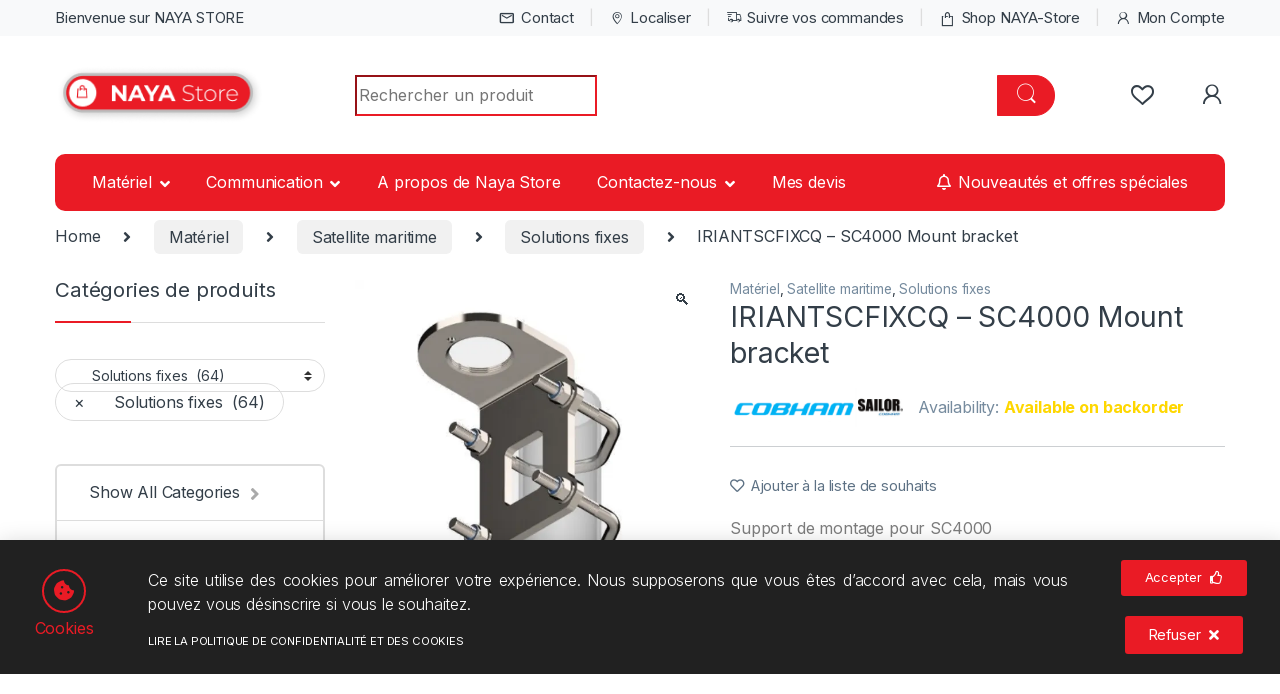

--- FILE ---
content_type: text/html; charset=UTF-8
request_url: https://naya-store.com/produit/sc4000-mount-bracket/
body_size: 33252
content:
<!DOCTYPE html>
<html lang="fr-FR" prefix="og: https://ogp.me/ns#">
<head>
<meta charset="UTF-8">
<meta name="viewport" content="width=device-width, initial-scale=1">
<link rel="profile" href="http://gmpg.org/xfn/11">
<link rel="pingback" href="https://naya-store.com/xmlrpc.php">

				<script>document.documentElement.className = document.documentElement.className + ' yes-js js_active js'</script>
				
<!-- Optimisation des moteurs de recherche par Rank Math - https://rankmath.com/ -->
<title>IRIANTSCFIXCQ - SC4000 Mount bracket - Naya Store</title>
<meta name="description" content="Support de montage pour SC4000"/>
<meta name="robots" content="follow, index, max-snippet:-1, max-video-preview:-1, max-image-preview:large"/>
<link rel="canonical" href="https://naya-store.com/produit/sc4000-mount-bracket/" />
<meta property="og:locale" content="fr_FR" />
<meta property="og:type" content="product" />
<meta property="og:title" content="IRIANTSCFIXCQ - SC4000 Mount bracket - Naya Store" />
<meta property="og:description" content="Support de montage pour SC4000" />
<meta property="og:url" content="https://naya-store.com/produit/sc4000-mount-bracket/" />
<meta property="og:site_name" content="Naya Store" />
<meta property="og:updated_time" content="2023-11-08T10:22:15+01:00" />
<meta property="og:image" content="https://naya-store.com/wp-content/uploads/2023/08/sc4000-mountbracket.webp" />
<meta property="og:image:secure_url" content="https://naya-store.com/wp-content/uploads/2023/08/sc4000-mountbracket.webp" />
<meta property="og:image:width" content="600" />
<meta property="og:image:height" content="600" />
<meta property="og:image:alt" content="IRIANTSCFIXCQ &#8211; SC4000 Mount bracket" />
<meta property="og:image:type" content="image/webp" />
<meta property="product:price:amount" content="61.875" />
<meta property="product:price:currency" content="EUR" />
<meta property="product:availability" content="instock" />
<meta name="twitter:card" content="summary_large_image" />
<meta name="twitter:title" content="IRIANTSCFIXCQ - SC4000 Mount bracket - Naya Store" />
<meta name="twitter:description" content="Support de montage pour SC4000" />
<meta name="twitter:image" content="https://naya-store.com/wp-content/uploads/2023/08/sc4000-mountbracket.webp" />
<meta name="twitter:label1" content="Prix" />
<meta name="twitter:data1" content="61,88&nbsp;&euro;" />
<meta name="twitter:label2" content="Disponibilité" />
<meta name="twitter:data2" content="Available on backorder" />
<script type="application/ld+json" class="rank-math-schema">{"@context":"https://schema.org","@graph":[{"@type":"Organization","@id":"https://naya-store.com/#organization","name":"Naya Store","logo":{"@type":"ImageObject","@id":"https://naya-store.com/#logo","url":"https://naya-store.com/wp-content/uploads/2023/06/Logo-Naya-Store.png","contentUrl":"https://naya-store.com/wp-content/uploads/2023/06/Logo-Naya-Store.png","caption":"Naya Store","inLanguage":"fr-FR"}},{"@type":"WebSite","@id":"https://naya-store.com/#website","url":"https://naya-store.com","name":"Naya Store","publisher":{"@id":"https://naya-store.com/#organization"},"inLanguage":"fr-FR"},{"@type":"ImageObject","@id":"https://naya-store.com/wp-content/uploads/2023/08/sc4000-mountbracket.webp","url":"https://naya-store.com/wp-content/uploads/2023/08/sc4000-mountbracket.webp","width":"600","height":"600","inLanguage":"fr-FR"},{"@type":"ItemPage","@id":"https://naya-store.com/produit/sc4000-mount-bracket/#webpage","url":"https://naya-store.com/produit/sc4000-mount-bracket/","name":"IRIANTSCFIXCQ - SC4000 Mount bracket - Naya Store","datePublished":"2023-08-29T09:57:09+02:00","dateModified":"2023-11-08T10:22:15+01:00","isPartOf":{"@id":"https://naya-store.com/#website"},"primaryImageOfPage":{"@id":"https://naya-store.com/wp-content/uploads/2023/08/sc4000-mountbracket.webp"},"inLanguage":"fr-FR"},{"@type":"Product","name":"IRIANTSCFIXCQ - SC4000 Mount bracket - Naya Store","description":"Support de montage pour SC4000","sku":"IRIANTSCFIXCQ","category":"Mat\u00e9riel","mainEntityOfPage":{"@id":"https://naya-store.com/produit/sc4000-mount-bracket/#webpage"},"weight":{"@type":"QuantitativeValue","unitCode":"KGM","value":"0.5"},"offers":{"@type":"Offer","price":"61.88","priceCurrency":"EUR","priceValidUntil":"2027-12-31","availability":"https://schema.org/InStock","itemCondition":"NewCondition","url":"https://naya-store.com/produit/sc4000-mount-bracket/","seller":{"@type":"Organization","@id":"https://naya-store.com/","name":"Naya Store","url":"https://naya-store.com","logo":""},"priceSpecification":{"price":"61.875","priceCurrency":"EUR","valueAddedTaxIncluded":"false"}},"additionalProperty":[{"@type":"PropertyValue","name":"pa_marques","value":"Sailor, Cobham"},{"@type":"PropertyValue","name":"pa_reseaux","value":"Iridium"},{"@type":"PropertyValue","name":"pa_type-de-produit","value":"Support"},{"@type":"PropertyValue","name":"pa_modele","value":"SC4000"}],"@id":"https://naya-store.com/produit/sc4000-mount-bracket/#richSnippet","image":{"@id":"https://naya-store.com/wp-content/uploads/2023/08/sc4000-mountbracket.webp"}}]}</script>
<!-- /Extension Rank Math WordPress SEO -->

<link rel='dns-prefetch' href='//stats.wp.com' />
<link rel='dns-prefetch' href='//ajax.googleapis.com' />
<link rel='dns-prefetch' href='//fonts.googleapis.com' />
<link rel="alternate" type="application/rss+xml" title="Naya Store &raquo; Flux" href="https://naya-store.com/feed/" />
<link rel="alternate" type="application/rss+xml" title="Naya Store &raquo; Flux des commentaires" href="https://naya-store.com/comments/feed/" />
<link rel="alternate" title="oEmbed (JSON)" type="application/json+oembed" href="https://naya-store.com/wp-json/oembed/1.0/embed?url=https%3A%2F%2Fnaya-store.com%2Fproduit%2Fsc4000-mount-bracket%2F" />
<link rel="alternate" title="oEmbed (XML)" type="text/xml+oembed" href="https://naya-store.com/wp-json/oembed/1.0/embed?url=https%3A%2F%2Fnaya-store.com%2Fproduit%2Fsc4000-mount-bracket%2F&#038;format=xml" />
<style id='wp-img-auto-sizes-contain-inline-css' type='text/css'>
img:is([sizes=auto i],[sizes^="auto," i]){contain-intrinsic-size:3000px 1500px}
/*# sourceURL=wp-img-auto-sizes-contain-inline-css */
</style>
<link rel='stylesheet' id='wc-blocks-integration-css' href='https://naya-store.com/wp-content/plugins/woocommerce-subscriptions/vendor/woocommerce/subscriptions-core/build/index.css?ver=6.7.1' type='text/css' media='all' />
<link rel='stylesheet' id='jet-engine-wc-meta-boxes-css' href='https://naya-store.com/wp-content/plugins/jet-engine/includes/compatibility/packages/woocommerce/inc/assets/css/admin/meta-boxes.css?ver=3.3.4' type='text/css' media='all' />
<link rel='stylesheet' id='elementor-icons-shared-0-css' href='https://naya-store.com/wp-content/plugins/elementor/assets/lib/font-awesome/css/fontawesome.min.css?ver=5.15.3' type='text/css' media='all' />
<link rel='stylesheet' id='elementor-icons-fa-solid-css' href='https://naya-store.com/wp-content/plugins/elementor/assets/lib/font-awesome/css/solid.min.css?ver=5.15.3' type='text/css' media='all' />
<style id='wp-emoji-styles-inline-css' type='text/css'>

	img.wp-smiley, img.emoji {
		display: inline !important;
		border: none !important;
		box-shadow: none !important;
		height: 1em !important;
		width: 1em !important;
		margin: 0 0.07em !important;
		vertical-align: -0.1em !important;
		background: none !important;
		padding: 0 !important;
	}
/*# sourceURL=wp-emoji-styles-inline-css */
</style>
<link rel='stylesheet' id='wp-block-library-css' href='https://naya-store.com/wp-includes/css/dist/block-library/style.min.css?ver=6.9' type='text/css' media='all' />

<style id='classic-theme-styles-inline-css' type='text/css'>
/*! This file is auto-generated */
.wp-block-button__link{color:#fff;background-color:#32373c;border-radius:9999px;box-shadow:none;text-decoration:none;padding:calc(.667em + 2px) calc(1.333em + 2px);font-size:1.125em}.wp-block-file__button{background:#32373c;color:#fff;text-decoration:none}
/*# sourceURL=/wp-includes/css/classic-themes.min.css */
</style>
<link rel='stylesheet' id='jet-engine-frontend-css' href='https://naya-store.com/wp-content/plugins/jet-engine/assets/css/frontend.css?ver=3.3.4' type='text/css' media='all' />
<link rel='stylesheet' id='redux-extendify-styles-css' href='https://naya-store.com/wp-content/plugins/redux-framework/redux-core/assets/css/extendify-utilities.css?ver=4.4.11' type='text/css' media='all' />
<link rel='stylesheet' id='wscsd-front-style-css' href='https://naya-store.com/wp-content/plugins/custom-start-date-for-woocommerce-subscriptions/css/style.css?ver=1.0.0' type='text/css' media='all' />
<link rel='stylesheet' id='jquery-ui-datepicker-style-css' href='//ajax.googleapis.com/ajax/libs/jqueryui/1.10.4/themes/smoothness/jquery-ui.css?ver=1.10.4' type='text/css' media='all' />
<link rel='stylesheet' id='mas-wc-brands-style-css' href='https://naya-store.com/wp-content/plugins/mas-woocommerce-brands/assets/css/style.css?ver=1.0.6' type='text/css' media='all' />
<link rel='stylesheet' id='photoswipe-css' href='https://naya-store.com/wp-content/plugins/woocommerce/assets/css/photoswipe/photoswipe.min.css?ver=8.5.2' type='text/css' media='all' />
<link rel='stylesheet' id='photoswipe-default-skin-css' href='https://naya-store.com/wp-content/plugins/woocommerce/assets/css/photoswipe/default-skin/default-skin.min.css?ver=8.5.2' type='text/css' media='all' />
<style id='woocommerce-inline-inline-css' type='text/css'>
.woocommerce form .form-row .required { visibility: visible; }
/*# sourceURL=woocommerce-inline-inline-css */
</style>
<link rel='stylesheet' id='yith_ywraq_frontend-css' href='https://naya-store.com/wp-content/plugins/yith-woocommerce-request-a-quote/assets/css/frontend.css?ver=2.29.0' type='text/css' media='all' />
<style id='yith_ywraq_frontend-inline-css' type='text/css'>
.woocommerce .add-request-quote-button.button, .woocommerce .add-request-quote-button-addons.button, .yith-wceop-ywraq-button-wrapper .add-request-quote-button.button, .yith-wceop-ywraq-button-wrapper .add-request-quote-button-addons.button{
    background-color: rgb(0,0,0)!important;
    color: #ffffff!important;
}
.woocommerce .add-request-quote-button.button:hover,  .woocommerce .add-request-quote-button-addons.button:hover,.yith-wceop-ywraq-button-wrapper .add-request-quote-button.button:hover,  .yith-wceop-ywraq-button-wrapper .add-request-quote-button-addons.button:hover{
    background-color: rgb(234,27,37)!important;
    color: #ffffff!important;
}


/*# sourceURL=yith_ywraq_frontend-inline-css */
</style>
<link rel='stylesheet' id='electro-fonts-css' href='https://fonts.googleapis.com/css2?family=Inter:wght@300;400;600;700&#038;display=swap' type='text/css' media='all' />
<link rel='stylesheet' id='font-electro-css' href='https://naya-store.com/wp-content/themes/electro/assets/css/font-electro.css?ver=3.3.8' type='text/css' media='all' />
<link rel='stylesheet' id='fontawesome-css' href='https://naya-store.com/wp-content/themes/electro/assets/vendor/fontawesome/css/all.min.css?ver=3.3.8' type='text/css' media='all' />
<link rel='stylesheet' id='animate-css-css' href='https://naya-store.com/wp-content/themes/electro/assets/vendor/animate.css/animate.min.css?ver=3.3.8' type='text/css' media='all' />
<link rel='stylesheet' id='electro-style-css' href='https://naya-store.com/wp-content/themes/electro/style.min.css?ver=3.3.8' type='text/css' media='all' />
<link rel='stylesheet' id='electro-child-style-css' href='https://naya-store.com/wp-content/themes/electro-child/style.css?ver=3.3.8' type='text/css' media='all' />
<link rel='stylesheet' id='jet-woo-builder-css' href='https://naya-store.com/wp-content/plugins/jet-woo-builder/assets/css/frontend.css?ver=2.1.10' type='text/css' media='all' />
<style id='jet-woo-builder-inline-css' type='text/css'>
@font-face {
				font-family: "WooCommerce";
				font-weight: normal;
				font-style: normal;
				src: url("https://naya-store.com/wp-content/plugins/woocommerce/assets/fonts/WooCommerce.eot");
				src: url("https://naya-store.com/wp-content/plugins/woocommerce/assets/fonts/WooCommerce.eot?#iefix") format("embedded-opentype"),
					 url("https://naya-store.com/wp-content/plugins/woocommerce/assets/fonts/WooCommerce.woff") format("woff"),
					 url("https://naya-store.com/wp-content/plugins/woocommerce/assets/fonts/WooCommerce.ttf") format("truetype"),
					 url("https://naya-store.com/wp-content/plugins/woocommerce/assets/fonts/WooCommerce.svg#WooCommerce") format("svg");
			}
/*# sourceURL=jet-woo-builder-inline-css */
</style>
<link rel='stylesheet' id='jet-woo-builder-frontend-font-css' href='https://naya-store.com/wp-content/plugins/jet-woo-builder/assets/css/lib/jetwoobuilder-frontend-font/css/jetwoobuilder-frontend-font.css?ver=2.1.10' type='text/css' media='all' />
<link rel='stylesheet' id='jet-elements-css' href='https://naya-store.com/wp-content/plugins/jet-elements/assets/css/jet-elements.css?ver=2.6.15' type='text/css' media='all' />
<link rel='stylesheet' id='jet-elements-skin-css' href='https://naya-store.com/wp-content/plugins/jet-elements/assets/css/jet-elements-skin.css?ver=2.6.15' type='text/css' media='all' />
<link rel='stylesheet' id='elementor-icons-css' href='https://naya-store.com/wp-content/plugins/elementor/assets/lib/eicons/css/elementor-icons.min.css?ver=5.25.0' type='text/css' media='all' />
<link rel='stylesheet' id='elementor-frontend-css' href='https://naya-store.com/wp-content/plugins/elementor/assets/css/frontend-lite.min.css?ver=3.18.3' type='text/css' media='all' />
<link rel='stylesheet' id='swiper-css' href='https://naya-store.com/wp-content/plugins/elementor/assets/lib/swiper/v8/css/swiper.min.css?ver=8.4.5' type='text/css' media='all' />
<link rel='stylesheet' id='elementor-post-4-css' href='https://naya-store.com/wp-content/uploads/elementor/css/post-4.css?ver=1701188647' type='text/css' media='all' />
<link rel='stylesheet' id='elementor-pro-css' href='https://naya-store.com/wp-content/plugins/elementor-pro/assets/css/frontend-lite.min.css?ver=3.18.3' type='text/css' media='all' />
<link rel='stylesheet' id='font-awesome-5-all-css' href='https://naya-store.com/wp-content/plugins/elementor/assets/lib/font-awesome/css/all.min.css?ver=3.18.3' type='text/css' media='all' />
<link rel='stylesheet' id='font-awesome-4-shim-css' href='https://naya-store.com/wp-content/plugins/elementor/assets/lib/font-awesome/css/v4-shims.min.css?ver=3.18.3' type='text/css' media='all' />
<link rel='stylesheet' id='elementor-post-74-css' href='https://naya-store.com/wp-content/uploads/elementor/css/post-74.css?ver=1701188649' type='text/css' media='all' />
<link rel='stylesheet' id='electro-custom-color-css' href='https://naya-store.com/wp-content/themes/electro-child/custom-color.css?ver=6.9' type='text/css' media='all' />
<link rel='stylesheet' id='wpcdpk-css' href='https://naya-store.com/wp-content/plugins/wpc-product-options/assets/libs/wpcdpk/css/datepicker.css?ver=6.9' type='text/css' media='all' />
<link rel='stylesheet' id='wpcpo-frontend-css' href='https://naya-store.com/wp-content/plugins/wpc-product-options/assets/css/frontend.css?ver=6.9' type='text/css' media='all' />
<link rel='stylesheet' id='wp-color-picker-css' href='https://naya-store.com/wp-admin/css/color-picker.min.css?ver=6.9' type='text/css' media='all' />
<link rel='stylesheet' id='google-fonts-1-css' href='https://fonts.googleapis.com/css?family=Barlow+Semi+Condensed%3A100%2C100italic%2C200%2C200italic%2C300%2C300italic%2C400%2C400italic%2C500%2C500italic%2C600%2C600italic%2C700%2C700italic%2C800%2C800italic%2C900%2C900italic&#038;display=auto&#038;ver=6.9' type='text/css' media='all' />
<link rel='stylesheet' id='elementor-icons-fa-regular-css' href='https://naya-store.com/wp-content/plugins/elementor/assets/lib/font-awesome/css/regular.min.css?ver=5.15.3' type='text/css' media='all' />
<link rel="preconnect" href="https://fonts.gstatic.com/" crossorigin><script type="text/javascript" src="https://naya-store.com/wp-includes/js/jquery/jquery.min.js?ver=3.7.1" id="jquery-core-js"></script>
<script type="text/javascript" src="https://naya-store.com/wp-includes/js/jquery/jquery-migrate.min.js?ver=3.4.1" id="jquery-migrate-js"></script>
<script type="text/javascript" src="https://naya-store.com/wp-includes/js/dist/hooks.min.js?ver=dd5603f07f9220ed27f1" id="wp-hooks-js"></script>
<script type="text/javascript" src="https://stats.wp.com/w.js?ver=202603" id="woo-tracks-js"></script>
<script type="text/javascript" src="https://naya-store.com/wp-content/plugins/ni-woocommerce-payment-gateway-charges/include/../js/ni-payment-gateway-charges-script.js?ver=6.9" id="ni-payment-gateway-charges-script-js"></script>
<script type="text/javascript" src="https://naya-store.com/wp-content/plugins/woocommerce/assets/js/jquery-blockui/jquery.blockUI.min.js?ver=2.7.0-wc.8.5.2" id="jquery-blockui-js" defer="defer" data-wp-strategy="defer"></script>
<script type="text/javascript" id="wc-add-to-cart-js-extra">
/* <![CDATA[ */
var wc_add_to_cart_params = {"ajax_url":"/wp-admin/admin-ajax.php","wc_ajax_url":"/?wc-ajax=%%endpoint%%","i18n_view_cart":"View cart","cart_url":"https://naya-store.com/panier/","is_cart":"","cart_redirect_after_add":"no"};
//# sourceURL=wc-add-to-cart-js-extra
/* ]]> */
</script>
<script type="text/javascript" src="https://naya-store.com/wp-content/plugins/woocommerce/assets/js/frontend/add-to-cart.min.js?ver=8.5.2" id="wc-add-to-cart-js" defer="defer" data-wp-strategy="defer"></script>
<script type="text/javascript" src="https://naya-store.com/wp-content/plugins/woocommerce/assets/js/zoom/jquery.zoom.min.js?ver=1.7.21-wc.8.5.2" id="zoom-js" defer="defer" data-wp-strategy="defer"></script>
<script type="text/javascript" src="https://naya-store.com/wp-content/plugins/woocommerce/assets/js/flexslider/jquery.flexslider.min.js?ver=2.7.2-wc.8.5.2" id="flexslider-js" defer="defer" data-wp-strategy="defer"></script>
<script type="text/javascript" src="https://naya-store.com/wp-content/plugins/woocommerce/assets/js/photoswipe/photoswipe.min.js?ver=4.1.1-wc.8.5.2" id="photoswipe-js" defer="defer" data-wp-strategy="defer"></script>
<script type="text/javascript" src="https://naya-store.com/wp-content/plugins/woocommerce/assets/js/photoswipe/photoswipe-ui-default.min.js?ver=4.1.1-wc.8.5.2" id="photoswipe-ui-default-js" defer="defer" data-wp-strategy="defer"></script>
<script type="text/javascript" id="wc-single-product-js-extra">
/* <![CDATA[ */
var wc_single_product_params = {"i18n_required_rating_text":"Please select a rating","review_rating_required":"yes","flexslider":{"rtl":false,"animation":"slide","smoothHeight":true,"directionNav":false,"controlNav":"thumbnails","slideshow":false,"animationSpeed":500,"animationLoop":false,"allowOneSlide":false},"zoom_enabled":"1","zoom_options":[],"photoswipe_enabled":"1","photoswipe_options":{"shareEl":false,"closeOnScroll":false,"history":false,"hideAnimationDuration":0,"showAnimationDuration":0},"flexslider_enabled":"1"};
//# sourceURL=wc-single-product-js-extra
/* ]]> */
</script>
<script type="text/javascript" src="https://naya-store.com/wp-content/plugins/woocommerce/assets/js/frontend/single-product.min.js?ver=8.5.2" id="wc-single-product-js" defer="defer" data-wp-strategy="defer"></script>
<script type="text/javascript" src="https://naya-store.com/wp-content/plugins/woocommerce/assets/js/js-cookie/js.cookie.min.js?ver=2.1.4-wc.8.5.2" id="js-cookie-js" defer="defer" data-wp-strategy="defer"></script>
<script type="text/javascript" id="woocommerce-js-extra">
/* <![CDATA[ */
var woocommerce_params = {"ajax_url":"/wp-admin/admin-ajax.php","wc_ajax_url":"/?wc-ajax=%%endpoint%%"};
//# sourceURL=woocommerce-js-extra
/* ]]> */
</script>
<script type="text/javascript" src="https://naya-store.com/wp-content/plugins/woocommerce/assets/js/frontend/woocommerce.min.js?ver=8.5.2" id="woocommerce-js" defer="defer" data-wp-strategy="defer"></script>
<script type="text/javascript" src="https://naya-store.com/wp-content/plugins/elementor/assets/lib/font-awesome/js/v4-shims.min.js?ver=3.18.3" id="font-awesome-4-shim-js"></script>
<link rel="https://api.w.org/" href="https://naya-store.com/wp-json/" /><link rel="alternate" title="JSON" type="application/json" href="https://naya-store.com/wp-json/wp/v2/product/10903" /><link rel="EditURI" type="application/rsd+xml" title="RSD" href="https://naya-store.com/xmlrpc.php?rsd" />
<meta name="generator" content="WordPress 6.9" />
<link rel='shortlink' href='https://naya-store.com/?p=10903' />
<meta name="generator" content="Redux 4.4.11" />	<noscript><style>.woocommerce-product-gallery{ opacity: 1 !important; }</style></noscript>
	<meta name="generator" content="Elementor 3.18.3; features: e_dom_optimization, e_optimized_assets_loading, e_optimized_css_loading, additional_custom_breakpoints, block_editor_assets_optimize, e_image_loading_optimization; settings: css_print_method-external, google_font-enabled, font_display-auto">
<style>
	.out-of-stock {
		color:  #EA1B25;
		font-weight: bold;
	}
</style>
<script>
	window.onload = function() {
		var els = document.getElementsByClassName("out-of-stock");
		Array.prototype.forEach.call(els, function(el) {
				el.innerText = "Contacter naya";
		});
		var els2 = document.getElementsByClassName("available-on-backorder");
		Array.prototype.forEach.call(els2, function(el) {
				el.innerText = "Contactez Naya pour connaitre le délai de livraison";
		});
	}
</script>
<script>
jQuery(window).load(function() {
    jQuery(".wscsd_calendar_dates_field").val("");
		jQuery(".wscsd_calendar_dates_field").change(function() {
			if(new Date(jQuery(".wscsd_calendar_dates_field").val()).getDate() != 1) {
					jQuery(".wscsd_calendar_dates_field").val("")
					alert("Ne sélectionner que les 1er de chaque mois");
			}
	});
})
</script>
<style>
span.label-price, span.wpcpo-item-data-price {
    display: none;
}
</style>
<style>
	.cart-items-total-price , .cart-items-count {
		display:none;
	}
</style>
<script>
window.onload = function() {
	jQuery('.cart-items-total-price').css('display', 'none')
	jQuery('.cart-items-count').css('display', 'none')
	var data = {
			'action': 'getCartPrice',
	};
	jQuery.post("/wp-admin/admin-ajax.php", data, function(response) {
			jQuery('.cart-items-total-price').html(response);
		  jQuery('.cart-items-total-price').css('display', 'inline-block')
	});
	var data = {
			'action': 'getCartNb',
	};
	jQuery.post("/wp-admin/admin-ajax.php", data, function(response) {
			jQuery('.cart-items-count').html(response);
		  jQuery('.cart-items-count').css('display', 'inline-block')
	});
}
</script>
<!-- Google tag (gtag.js) -->
<script async src="https://www.googletagmanager.com/gtag/js?id=G-Q8YE3WJGYT"></script>
<script>
  window.dataLayer = window.dataLayer || [];
  function gtag(){dataLayer.push(arguments);}
  gtag('js', new Date());

  gtag('config', 'G-Q8YE3WJGYT');
</script>
        <style type="text/css">
            .wdp_bulk_table_content .wdp_pricing_table_caption { color: #6d6d6d ! important} .wdp_bulk_table_content table thead td { color: #6d6d6d ! important} .wdp_bulk_table_content table thead td { background-color: #efefef ! important} .wdp_bulk_table_content table tbody td { color: #6d6d6d ! important} .wdp_bulk_table_content table tbody td { background-color: #ffffff ! important} .wdp_bulk_table_content .wdp_pricing_table_footer { color: #6d6d6d ! important}        </style>
        <style>.woocommerce-price-suffix, .subscription-details, .first-payment-date { display: none; }</style><link rel="icon" href="https://naya-store.com/wp-content/uploads/2021/09/favico-100x100.png" sizes="32x32" />
<link rel="icon" href="https://naya-store.com/wp-content/uploads/2021/09/favico-300x300.png" sizes="192x192" />
<link rel="apple-touch-icon" href="https://naya-store.com/wp-content/uploads/2021/09/favico-300x300.png" />
<meta name="msapplication-TileImage" content="https://naya-store.com/wp-content/uploads/2021/09/favico-300x300.png" />
		<style type="text/css" id="wp-custom-css">
			/*dropdown*/
.dropdown-item, .dropdown-menu>li>a {
    color: #333e48!important;

}

/* menu header */
i.fa.fa-bell-o {
    margin-right: 7px;
}
/*Heading cat
section header {
	display: none!important;
}*/
/*Titre rouge*/
tr.recurring-totals {
	color: #ea1b25;
	margin-top: 20px;
}
p.first-payment-date {
    color: #ea1b25;
}
form.cart {
    margin-bottom: 10px;
}
/*Favoris prix rouge*/
.woocommerce-Price-amount.amount {
  color: #EA1B25;
}
/*css produits vus*/
.product_list_widget>li {
    border: solid 1px;
    border-radius: 10px;
    padding: 11px;
    border-color: #ccc;
}
/*masquer options prix*/
.wpcpo-total{	display:none;}

/*masquer prix barré*/
/* del, .variation-Prixdebase {
	display:none!important;
} */
.price {
    color: var( --e-global-color-556ffbb )!important;
}*/

/*Jet menu admin barre*/
#wp-admin-bar-jet_plugins {
	display: none;
}

/*date picker abonnement*/
form.cart .wscsd_date_picker {
    margin: 10px 0 20px;
}
form.cart .wscsd_date_picker input.wscsd_calendar_dates_field {
    width: auto;
    display: inline-block;
    padding: 5px 12px 3px;
    border-radius: 20px;
    border: solid 1px;
    border-color: red;
}
.wpcpo-option-description {
    margin-bottom: 10px;
}
/*badge sale percentage*/
.percentage {
    color: #fff;
    font-weight: bold;
    font-size: 0.9rem!important;
}

/*woo suffix HT*/
small.woocommerce-price-suffix {
    font-size: 14px;
    vertical-align: super;
    margin-left: -4px;
    font-weight: normal;
}
/*sidebar suffix HT*/
.sidebar .product_list_widget .electro-price ins .amount {
    margin-right: 5px;
}
/*Side bar prix normal*/
.sidebar .product_list_widget .electro-price .amount {
    color: #dc3545;
}
/*form Devis
.wc-proceed-to-checkout.form_row {
  display: block !important;
}
form Devis*/

/*Currency*/
#wcc-sticky-list-wrapper .wcc-sticky-list li.crnt, #wcc-sticky-list-wrapper .wcc-sticky-list li:hover {
	background: red;
}
/*Wish list add button*/
.yith-wcwl-wishlistexistsbrowse, .yith-wcwl-add-button {
  font-size: 0.9rem;
}
/*text cart empty*/
.cart-empty.woocommerce-info {
    font-size: 2rem;
}

/* Bouton s'identifier */
/*.electro-price {
	width: auto;
	background-color: var( --e-global-color-556ffbb);
	color: #fff;
	flex-direction: column;
	justify-content: center;
	align-items: center;
	padding: 6px 0px;
	font-size: 14px;
}*/
/* FIN Bouton s'identifier */

.product-rating, .product-short-description, .product-sku {
	display: none!important;
}
ul#menu-menu-1 li a {
    color: #fff;
	font-weight:400;
}

/*FLEX*/
.lignes .elementor-container {
flex-wrap: wrap;
justify-content: center;
}

/*col*/
.colonnes {
width: 100%!important;
justify-content: center;
}

.colonnes_30 {
width: 30%!important;
}
.colonnes_70 {
width: 70%!important;
}


@media (min-width: 768px) {
	.colonnes_50 {
	width: 50%!important;
	}
}

@media (max-width: 768px) {
	.colonnes_50 {
	width: 90%!important;
	}
	.colonnes_30 {
	width: 100%!important;
	}.colonnes_70 {
	width: 100%!important;
	}
}
/*Fin FLEX*/
		</style>
		<!--already in cache--></head>

<body class="wp-singular product-template-default single single-product postid-10903 wp-custom-logo wp-theme-electro wp-child-theme-electro-child theme-electro woocommerce woocommerce-page woocommerce-no-js left-sidebar normal elementor-default elementor-kit-4">
    <div class="off-canvas-wrapper w-100 position-relative">
<div id="page" class="hfeed site">
    
    			<div class="top-bar top-bar-v4 bg-light border-0 hidden-lg-down d-none d-xl-block">
				<div class="container clearfix">
					<ul id="menu-top-bar-left" class="nav nav-inline float-start electro-animate-dropdown flip"><li id="menu-item-5166" class="menu-item menu-item-type-custom menu-item-object-custom menu-item-5166"><a title="Bienvenue sur NAYA STORE">Bienvenue sur NAYA STORE</a></li>
</ul><ul id="menu-top-bar-right" class="nav nav-inline float-end electro-animate-dropdown flip"><li id="menu-item-7558" class="menu-item menu-item-type-post_type menu-item-object-page menu-item-7558"><a title="Contact" href="https://naya-store.com/contact-naya-store/"><i class="ec ec-mail"></i>Contact</a></li>
<li id="menu-item-11647" class="menu-item menu-item-type-custom menu-item-object-custom menu-item-11647"><a title="Localiser" href="/contact-naya-store#localiser"><i class="ec ec-map-pointer"></i>Localiser</a></li>
<li id="menu-item-7366" class="menu-item menu-item-type-post_type menu-item-object-page menu-item-7366"><a title="Suivre vos commandes" href="https://naya-store.com/suivre-votre-commande/"><i class="ec ec-transport"></i>Suivre vos commandes</a></li>
<li id="menu-item-5293" class="menu-item menu-item-type-post_type menu-item-object-page current_page_parent menu-item-5293"><a title="Shop NAYA-Store" href="https://naya-store.com/shop-naya-store/"><i class="ec ec-shopping-bag"></i>Shop NAYA-Store</a></li>
<li id="menu-item-5294" class="menu-item menu-item-type-post_type menu-item-object-page menu-item-5294"><a title="Mon Compte" href="https://naya-store.com/mon-compte/"><i class="ec ec-user"></i>Mon Compte</a></li>
</ul>				</div>
			</div><!-- /.top-bar-v2 -->
			
    
        <header id="masthead" class="site-header header-v10">
            <div class="stick-this">
                <div class="container hidden-lg-down d-none d-xl-block">
                    <div class="masthead row align-items-center">
				<div class="header-logo-area d-flex justify-content-between align-items-center">
					<a href="https://naya-store.com/" class="d-none site-dark-logo header-logo-link">
				<img class="img-header-logo" src="https://naya-store.com/wp-content/uploads/2023/06/Logo-Naya-Store.png" alt="Naya Store" width="210" height="60" />
			</a>
						<div class="header-site-branding">
				<a href="https://naya-store.com/" class="header-logo-link">
					<img src="https://naya-store.com/wp-content/uploads/2023/06/Logo-Naya-Store.png" alt="Naya Store" class="img-header-logo" width="210" height="60" />
				</a>
			</div>
					<div class="off-canvas-navigation-wrapper off-canvas-hide-in-desktop d-xl-none">
			<div class="off-canvas-navbar-toggle-buttons clearfix">
				<button class="navbar-toggler navbar-toggle-hamburger " type="button">
					<i class="ec ec-menu"></i>
				</button>
				<button class="navbar-toggler navbar-toggle-close " type="button">
					<i class="ec ec-close-remove"></i>
				</button>
			</div>

			<div class="off-canvas-navigation
							 light" id="default-oc-header">
				<ul id="menu-mobile-handheld-department" class="nav nav-inline yamm"><li id="menu-item-8192" class="menu-item menu-item-type-taxonomy menu-item-object-product_cat menu-item-8192"><a title="Offres spéciales" href="https://naya-store.com/categorie-produit/offres-speciales/"><i class="ec ec-tag"></i>Offres spéciales</a></li>
<li id="menu-item-8543" class="menu-item menu-item-type-taxonomy menu-item-object-product_cat menu-item-has-children menu-item-8543 dropdown"><a title="Communication" href="https://naya-store.com/categorie-produit/communication/" data-bs-toggle="dropdown" class="dropdown-toggle" aria-haspopup="true"><i class="ec ec-compare"></i>Communication</a>
<ul role="menu" class=" dropdown-menu">
	<li id="menu-item-10242" class="menu-item menu-item-type-taxonomy menu-item-object-product_cat menu-item-10242"><a title="Voir tous les modèles" href="https://naya-store.com/categorie-produit/communication/">Voir tous les modèles</a></li>
	<li id="menu-item-9304" class="menu-item menu-item-type-taxonomy menu-item-object-product_cat menu-item-9304"><a title="Iridium" href="https://naya-store.com/categorie-produit/communication/iridium/">Iridium</a></li>
	<li id="menu-item-9305" class="menu-item menu-item-type-taxonomy menu-item-object-product_cat menu-item-9305"><a title="Thuraya" href="https://naya-store.com/categorie-produit/communication/thuraya/">Thuraya</a></li>
	<li id="menu-item-9303" class="menu-item menu-item-type-taxonomy menu-item-object-product_cat menu-item-9303"><a title="Inmarsat" href="https://naya-store.com/categorie-produit/communication/inmarsat/">Inmarsat</a></li>
	<li id="menu-item-9302" class="menu-item menu-item-type-taxonomy menu-item-object-product_cat menu-item-9302"><a title="Globalstar" href="https://naya-store.com/categorie-produit/communication/globalstar/">Globalstar</a></li>
	<li id="menu-item-11639" class="menu-item menu-item-type-taxonomy menu-item-object-product_cat menu-item-11639"><a title="GSM 3-4-5G- Data" href="https://naya-store.com/categorie-produit/communication/gsm-3-4-5g-data/">GSM 3-4-5G- Data</a></li>
	<li id="menu-item-11640" class="menu-item menu-item-type-taxonomy menu-item-object-product_cat menu-item-11640"><a title="GSM 3/4G - voix / data" href="https://naya-store.com/categorie-produit/communication/gsm-3-4g-voix-data/">GSM 3/4G &#8211; voix / data</a></li>
	<li id="menu-item-11641" class="menu-item menu-item-type-taxonomy menu-item-object-product_cat menu-item-11641"><a title="Vsat Solutions" href="https://naya-store.com/categorie-produit/communication/vsat-solutions/">Vsat Solutions</a></li>
</ul>
</li>
<li id="menu-item-11625" class="menu-item menu-item-type-taxonomy menu-item-object-product_cat current-product-ancestor current-menu-parent current-product-parent menu-item-has-children menu-item-11625 dropdown"><a title="Matériel" href="https://naya-store.com/categorie-produit/materiel/" data-bs-toggle="dropdown" class="dropdown-toggle" aria-haspopup="true"><i class="ec ec-smartphones"></i>Matériel</a>
<ul role="menu" class=" dropdown-menu">
	<li id="menu-item-11626" class="menu-item menu-item-type-taxonomy menu-item-object-product_cat menu-item-11626"><a title="BNWAS" href="https://naya-store.com/categorie-produit/materiel/bnwas/">BNWAS</a></li>
	<li id="menu-item-11627" class="menu-item menu-item-type-taxonomy menu-item-object-product_cat menu-item-11627"><a title="Balises et EPIRB" href="https://naya-store.com/categorie-produit/materiel/balises-et-epirb/">Balises et EPIRB</a></li>
	<li id="menu-item-11628" class="menu-item menu-item-type-taxonomy menu-item-object-product_cat menu-item-11628"><a title="Câbles" href="https://naya-store.com/categorie-produit/materiel/cables/">Câbles</a></li>
	<li id="menu-item-11629" class="menu-item menu-item-type-taxonomy menu-item-object-product_cat menu-item-11629"><a title="GSM 4&amp;5G et Accessoires" href="https://naya-store.com/categorie-produit/materiel/gsm-45g-et-accessoires/">GSM 4&amp;5G et Accessoires</a></li>
	<li id="menu-item-11630" class="menu-item menu-item-type-taxonomy menu-item-object-product_cat menu-item-11630"><a title="Télévison" href="https://naya-store.com/categorie-produit/materiel/televison/">Télévison</a></li>
	<li id="menu-item-11631" class="menu-item menu-item-type-taxonomy menu-item-object-product_cat menu-item-11631"><a title="Antennes" href="https://naya-store.com/categorie-produit/materiel/antennes/">Antennes</a></li>
	<li id="menu-item-11632" class="menu-item menu-item-type-taxonomy menu-item-object-product_cat menu-item-11632"><a title="POC Radio -LTE 4G" href="https://naya-store.com/categorie-produit/materiel/poc-radio-lte-4g/">POC Radio -LTE 4G</a></li>
	<li id="menu-item-8194" class="menu-item menu-item-type-taxonomy menu-item-object-product_cat menu-item-8194"><a title="Satellite Aero" href="https://naya-store.com/categorie-produit/materiel/satellite-aero/">Satellite Aero</a></li>
	<li id="menu-item-11635" class="menu-item menu-item-type-taxonomy menu-item-object-product_cat menu-item-11635"><a title="Radio Terrestre" href="https://naya-store.com/categorie-produit/materiel/radio-terrestre/">Radio Terrestre</a></li>
	<li id="menu-item-11636" class="menu-item menu-item-type-taxonomy menu-item-object-product_cat current-product-ancestor current-menu-parent current-product-parent menu-item-11636"><a title="Satellite maritime" href="https://naya-store.com/categorie-produit/materiel/satellite-maritime/">Satellite maritime</a></li>
	<li id="menu-item-11637" class="menu-item menu-item-type-taxonomy menu-item-object-product_cat menu-item-11637"><a title="Satellite terrestre" href="https://naya-store.com/categorie-produit/materiel/satellite-terrestre/">Satellite terrestre</a></li>
	<li id="menu-item-11634" class="menu-item menu-item-type-taxonomy menu-item-object-product_cat menu-item-11634"><a title="Radio Maritime" href="https://naya-store.com/categorie-produit/materiel/radio-maritime/">Radio Maritime</a></li>
	<li id="menu-item-11638" class="menu-item menu-item-type-taxonomy menu-item-object-product_cat menu-item-11638"><a title="Vsat" href="https://naya-store.com/categorie-produit/materiel/vsat/">Vsat</a></li>
</ul>
</li>
<li id="menu-item-8193" class="menu-item menu-item-type-taxonomy menu-item-object-product_cat menu-item-8193"><a title="Pack Plaisance" href="https://naya-store.com/categorie-produit/pack-plaisance/"><i class="ec ec-laptop"></i>Pack Plaisance</a></li>
<li id="menu-item-8165" class="menu-item menu-item-type-post_type menu-item-object-page menu-item-8165"><a title="Contact" href="https://naya-store.com/contact-naya-store/"><i class="ec ec-mail"></i>Contact</a></li>
<li id="menu-item-8164" class="menu-item menu-item-type-post_type menu-item-object-page menu-item-8164"><a title="Wishlist" href="https://naya-store.com/wishlist/"><i class="ec ec-favorites"></i>Wishlist</a></li>
</ul>			</div>
		</div>
				</div>
		
<form class="navbar-search col" method="get" action="https://naya-store.com/" autocomplete="off">
	<label class="sr-only screen-reader-text visually-hidden" for="search">Search for:</label>
	<div class="input-group">
		<div class="input-search-field">
			<input type="text" id="search" class="form-control search-field product-search-field" dir="ltr" value="" name="s" placeholder="Rechercher un produit" autocomplete="off" />
		</div>
				<div class="input-group-btn">
			<input type="hidden" id="search-param" name="post_type" value="product" />
			<button type="submit" class="btn btn-secondary"><i class="ec ec-search"></i></button>
		</div>
	</div>
	</form>
		<div class="header-icons col-auto d-flex justify-content-end align-items-center">
			<div class="header-icon" 
					data-bs-toggle="tooltip" data-bs-placement="top" data-bs-title="Wishlist">
		<a href="https://naya-store.com/wishlist/">
			<i class="ec ec-favorites"></i>
					</a>
	</div>
			<div class="header-icon header-icon__user-account dropdown animate-dropdown" data-bs-toggle="tooltip" data-bs-placement="top" data-bs-title="Mon Compte">
            <a class="dropdown-toggle" href="https://naya-store.com/mon-compte/" data-bs-toggle="dropdown"><i class="ec ec-user"></i></a>
            <ul class="dropdown-menu dropdown-menu-user-account">
                                <li>
                                        <div class="register-sign-in-dropdown-inner">
                        <div class="sign-in">
                            <p>Déjà client ?</p>
                            <div class="sign-in-action"><a href="https://naya-store.com/mon-compte/" class="sign-in-button">S’identifier</a></div>
                        </div>
                        <div class="register">
                            <p>Vous n’avez pas de compte ?</p>
                            <div class="register-action"><a href="https://naya-store.com/mon-compte/">S’inscrire</a></div>
                        </div>
                    </div>
                                    </li>
                            </ul>
        </div><div class="header-icon header-icon__cart position-relative"data-bs-toggle="tooltip" data-bs-placement="top" data-bs-title="Panier">
            <a class="dropdown-toggle" href="https://naya-store.com/panier/" >
                <i class="ec ec-shopping-bag"></i>
                <span class="cart-items-count count header-icon-counter">0</span>
                <span class="cart-items-total-price total-price"><span class="woocommerce-Price-amount amount"><bdi>0,00&nbsp;<span class="woocommerce-Price-currencySymbol">&euro;</span></bdi></span></span>
            </a>
                    </div>		</div><!-- /.header-icons -->
				</div>
				<div class="secondary-nav-menu col electro-animate-dropdown position-relative">
		<ul id="menu-menu-1" class="secondary-nav yamm"><li id="menu-item-7460" class="menu-item menu-item-type-taxonomy menu-item-object-product_cat current-product-ancestor current-menu-parent current-product-parent menu-item-has-children menu-item-7460 dropdown"><a title="Matériel" href="https://naya-store.com/categorie-produit/materiel/" class="dropdown-toggle" aria-haspopup="true" data-hover="dropdown">Matériel</a>
<ul role="menu" class=" dropdown-menu">
	<li id="menu-item-11076" class="menu-item menu-item-type-custom menu-item-object-custom menu-item-11076"><a title="&lt;b&gt;Voir tout le matériel&lt;/b&gt;" href="/categorie-produit/materiel/"><b>Voir tout le matériel</b></a></li>
	<li id="menu-item-11067" class="menu-item menu-item-type-taxonomy menu-item-object-product_cat menu-item-11067"><a title="BNWAS" href="https://naya-store.com/categorie-produit/materiel/bnwas/">BNWAS</a></li>
	<li id="menu-item-11068" class="menu-item menu-item-type-taxonomy menu-item-object-product_cat menu-item-11068"><a title="Balises et EPIRB" href="https://naya-store.com/categorie-produit/materiel/balises-et-epirb/">Balises et EPIRB</a></li>
	<li id="menu-item-11069" class="menu-item menu-item-type-taxonomy menu-item-object-product_cat menu-item-11069"><a title="Câbles" href="https://naya-store.com/categorie-produit/materiel/cables/">Câbles</a></li>
	<li id="menu-item-11070" class="menu-item menu-item-type-taxonomy menu-item-object-product_cat menu-item-11070"><a title="GSM 4&amp;5G et Accessoires" href="https://naya-store.com/categorie-produit/materiel/gsm-45g-et-accessoires/">GSM 4&amp;5G et Accessoires</a></li>
	<li id="menu-item-11077" class="menu-item menu-item-type-taxonomy menu-item-object-product_cat menu-item-11077"><a title="Télévison" href="https://naya-store.com/categorie-produit/materiel/televison/">Télévison</a></li>
	<li id="menu-item-11071" class="menu-item menu-item-type-taxonomy menu-item-object-product_cat menu-item-11071"><a title="Antennes" href="https://naya-store.com/categorie-produit/materiel/antennes/">Antennes</a></li>
	<li id="menu-item-11072" class="menu-item menu-item-type-taxonomy menu-item-object-product_cat menu-item-11072"><a title="POC Radio -LTE 4G" href="https://naya-store.com/categorie-produit/materiel/poc-radio-lte-4g/">POC Radio -LTE 4G</a></li>
	<li id="menu-item-11078" class="menu-item menu-item-type-taxonomy menu-item-object-product_cat menu-item-11078"><a title="Satellite Aero" href="https://naya-store.com/categorie-produit/materiel/satellite-aero/">Satellite Aero</a></li>
	<li id="menu-item-11073" class="menu-item menu-item-type-taxonomy menu-item-object-product_cat menu-item-11073"><a title="Radio Maritime" href="https://naya-store.com/categorie-produit/materiel/radio-maritime/">Radio Maritime</a></li>
	<li id="menu-item-11079" class="menu-item menu-item-type-taxonomy menu-item-object-product_cat current-product-ancestor current-menu-parent current-product-parent menu-item-11079"><a title="Satellite maritime" href="https://naya-store.com/categorie-produit/materiel/satellite-maritime/">Satellite maritime</a></li>
	<li id="menu-item-11080" class="menu-item menu-item-type-taxonomy menu-item-object-product_cat menu-item-11080"><a title="Satellite terrestre" href="https://naya-store.com/categorie-produit/materiel/satellite-terrestre/">Satellite terrestre</a></li>
	<li id="menu-item-11074" class="menu-item menu-item-type-taxonomy menu-item-object-product_cat menu-item-11074"><a title="Radio Terrestre" href="https://naya-store.com/categorie-produit/materiel/radio-terrestre/">Radio Terrestre</a></li>
	<li id="menu-item-11081" class="menu-item menu-item-type-taxonomy menu-item-object-product_cat menu-item-11081"><a title="Vsat" href="https://naya-store.com/categorie-produit/materiel/vsat/">Vsat</a></li>
	<li id="menu-item-12022" class="menu-item menu-item-type-taxonomy menu-item-object-product_cat menu-item-12022"><a title="Accessoires" href="https://naya-store.com/categorie-produit/materiel/accessoires/">Accessoires</a></li>
</ul>
</li>
<li id="menu-item-8548" class="menu-item menu-item-type-taxonomy menu-item-object-product_cat menu-item-has-children menu-item-8548 dropdown"><a title="Communication" href="https://naya-store.com/categorie-produit/communication/" class="dropdown-toggle" aria-haspopup="true" data-hover="dropdown">Communication</a>
<ul role="menu" class=" dropdown-menu">
	<li id="menu-item-10241" class="menu-item menu-item-type-taxonomy menu-item-object-product_cat menu-item-10241"><a title="&lt;b&gt;Voir tous les modèles&lt;/b&gt;" href="https://naya-store.com/categorie-produit/communication/"><b>Voir tous les modèles</b></a></li>
	<li id="menu-item-10236" class="menu-item menu-item-type-taxonomy menu-item-object-product_cat menu-item-10236"><a title="Iridium" href="https://naya-store.com/categorie-produit/communication/iridium/">Iridium</a></li>
	<li id="menu-item-10237" class="menu-item menu-item-type-taxonomy menu-item-object-product_cat menu-item-10237"><a title="Thuraya" href="https://naya-store.com/categorie-produit/communication/thuraya/">Thuraya</a></li>
	<li id="menu-item-10235" class="menu-item menu-item-type-taxonomy menu-item-object-product_cat menu-item-10235"><a title="Inmarsat" href="https://naya-store.com/categorie-produit/communication/inmarsat/">Inmarsat</a></li>
	<li id="menu-item-10231" class="menu-item menu-item-type-taxonomy menu-item-object-product_cat menu-item-10231"><a title="Globalstar" href="https://naya-store.com/categorie-produit/communication/globalstar/">Globalstar</a></li>
	<li id="menu-item-10232" class="menu-item menu-item-type-taxonomy menu-item-object-product_cat menu-item-10232"><a title="GSM 3-4-5G- Data" href="https://naya-store.com/categorie-produit/communication/gsm-3-4-5g-data/">GSM 3-4-5G- Data</a></li>
	<li id="menu-item-10233" class="menu-item menu-item-type-taxonomy menu-item-object-product_cat menu-item-10233"><a title="Vsat Solutions" href="https://naya-store.com/categorie-produit/communication/vsat-solutions/">Vsat Solutions</a></li>
	<li id="menu-item-10234" class="menu-item menu-item-type-taxonomy menu-item-object-product_cat menu-item-10234"><a title="GSM 3/4G - voix / data" href="https://naya-store.com/categorie-produit/communication/gsm-3-4g-voix-data/">GSM 3/4G &#8211; voix / data</a></li>
</ul>
</li>
<li id="menu-item-7462" class="menu-item menu-item-type-post_type menu-item-object-page menu-item-7462"><a title="A propos de Naya Store" href="https://naya-store.com/a-propos-de-naya-store/">A propos de Naya Store</a></li>
<li id="menu-item-7463" class="menu-item menu-item-type-post_type menu-item-object-page menu-item-has-children menu-item-7463 dropdown"><a title="Contactez-nous" href="https://naya-store.com/contact-naya-store/" class="dropdown-toggle" aria-haspopup="true" data-hover="dropdown">Contactez-nous</a>
<ul role="menu" class=" dropdown-menu">
	<li id="menu-item-11791" class="menu-item menu-item-type-post_type menu-item-object-page menu-item-11791"><a title="Contact" href="https://naya-store.com/contact-naya-store/">Contact</a></li>
	<li id="menu-item-11790" class="menu-item menu-item-type-post_type menu-item-object-page menu-item-11790"><a title="Faire une demande" href="https://naya-store.com/mon-compte/mes-demandes/">Faire une demande</a></li>
</ul>
</li>
<li id="menu-item-8918" class="menu-item menu-item-type-post_type menu-item-object-page menu-item-8918"><a title="Mes devis" href="https://naya-store.com/mes-devis/">Mes devis</a></li>
<li id="menu-item-7476" class="pull-end menu-item menu-item-type-taxonomy menu-item-object-product_cat menu-item-7476"><a title="Nouveautés et offres spéciales" href="https://naya-store.com/categorie-produit/offres-speciales/"><i class="fa fa-bell-o"></i>Nouveautés et offres spéciales</a></li>
</ul>		</div>
		
                </div>

                			<div class="handheld-header-wrap container hidden-xl-up d-xl-none">
				<div class="handheld-header-v2 row align-items-center handheld-stick-this ">
							<div class="off-canvas-navigation-wrapper off-canvas-hide-in-desktop d-xl-none">
			<div class="off-canvas-navbar-toggle-buttons clearfix">
				<button class="navbar-toggler navbar-toggle-hamburger " type="button">
					<i class="ec ec-menu"></i>
				</button>
				<button class="navbar-toggler navbar-toggle-close " type="button">
					<i class="ec ec-close-remove"></i>
				</button>
			</div>

			<div class="off-canvas-navigation
							 light" id="default-oc-header">
				<ul id="menu-mobile-handheld-department-1" class="nav nav-inline yamm"><li id="menu-item-8192" class="menu-item menu-item-type-taxonomy menu-item-object-product_cat menu-item-8192"><a title="Offres spéciales" href="https://naya-store.com/categorie-produit/offres-speciales/"><i class="ec ec-tag"></i>Offres spéciales</a></li>
<li id="menu-item-8543" class="menu-item menu-item-type-taxonomy menu-item-object-product_cat menu-item-has-children menu-item-8543 dropdown"><a title="Communication" href="https://naya-store.com/categorie-produit/communication/" data-bs-toggle="dropdown" class="dropdown-toggle" aria-haspopup="true"><i class="ec ec-compare"></i>Communication</a>
<ul role="menu" class=" dropdown-menu">
	<li id="menu-item-10242" class="menu-item menu-item-type-taxonomy menu-item-object-product_cat menu-item-10242"><a title="Voir tous les modèles" href="https://naya-store.com/categorie-produit/communication/">Voir tous les modèles</a></li>
	<li id="menu-item-9304" class="menu-item menu-item-type-taxonomy menu-item-object-product_cat menu-item-9304"><a title="Iridium" href="https://naya-store.com/categorie-produit/communication/iridium/">Iridium</a></li>
	<li id="menu-item-9305" class="menu-item menu-item-type-taxonomy menu-item-object-product_cat menu-item-9305"><a title="Thuraya" href="https://naya-store.com/categorie-produit/communication/thuraya/">Thuraya</a></li>
	<li id="menu-item-9303" class="menu-item menu-item-type-taxonomy menu-item-object-product_cat menu-item-9303"><a title="Inmarsat" href="https://naya-store.com/categorie-produit/communication/inmarsat/">Inmarsat</a></li>
	<li id="menu-item-9302" class="menu-item menu-item-type-taxonomy menu-item-object-product_cat menu-item-9302"><a title="Globalstar" href="https://naya-store.com/categorie-produit/communication/globalstar/">Globalstar</a></li>
	<li id="menu-item-11639" class="menu-item menu-item-type-taxonomy menu-item-object-product_cat menu-item-11639"><a title="GSM 3-4-5G- Data" href="https://naya-store.com/categorie-produit/communication/gsm-3-4-5g-data/">GSM 3-4-5G- Data</a></li>
	<li id="menu-item-11640" class="menu-item menu-item-type-taxonomy menu-item-object-product_cat menu-item-11640"><a title="GSM 3/4G - voix / data" href="https://naya-store.com/categorie-produit/communication/gsm-3-4g-voix-data/">GSM 3/4G &#8211; voix / data</a></li>
	<li id="menu-item-11641" class="menu-item menu-item-type-taxonomy menu-item-object-product_cat menu-item-11641"><a title="Vsat Solutions" href="https://naya-store.com/categorie-produit/communication/vsat-solutions/">Vsat Solutions</a></li>
</ul>
</li>
<li id="menu-item-11625" class="menu-item menu-item-type-taxonomy menu-item-object-product_cat current-product-ancestor current-menu-parent current-product-parent menu-item-has-children menu-item-11625 dropdown"><a title="Matériel" href="https://naya-store.com/categorie-produit/materiel/" data-bs-toggle="dropdown" class="dropdown-toggle" aria-haspopup="true"><i class="ec ec-smartphones"></i>Matériel</a>
<ul role="menu" class=" dropdown-menu">
	<li id="menu-item-11626" class="menu-item menu-item-type-taxonomy menu-item-object-product_cat menu-item-11626"><a title="BNWAS" href="https://naya-store.com/categorie-produit/materiel/bnwas/">BNWAS</a></li>
	<li id="menu-item-11627" class="menu-item menu-item-type-taxonomy menu-item-object-product_cat menu-item-11627"><a title="Balises et EPIRB" href="https://naya-store.com/categorie-produit/materiel/balises-et-epirb/">Balises et EPIRB</a></li>
	<li id="menu-item-11628" class="menu-item menu-item-type-taxonomy menu-item-object-product_cat menu-item-11628"><a title="Câbles" href="https://naya-store.com/categorie-produit/materiel/cables/">Câbles</a></li>
	<li id="menu-item-11629" class="menu-item menu-item-type-taxonomy menu-item-object-product_cat menu-item-11629"><a title="GSM 4&amp;5G et Accessoires" href="https://naya-store.com/categorie-produit/materiel/gsm-45g-et-accessoires/">GSM 4&amp;5G et Accessoires</a></li>
	<li id="menu-item-11630" class="menu-item menu-item-type-taxonomy menu-item-object-product_cat menu-item-11630"><a title="Télévison" href="https://naya-store.com/categorie-produit/materiel/televison/">Télévison</a></li>
	<li id="menu-item-11631" class="menu-item menu-item-type-taxonomy menu-item-object-product_cat menu-item-11631"><a title="Antennes" href="https://naya-store.com/categorie-produit/materiel/antennes/">Antennes</a></li>
	<li id="menu-item-11632" class="menu-item menu-item-type-taxonomy menu-item-object-product_cat menu-item-11632"><a title="POC Radio -LTE 4G" href="https://naya-store.com/categorie-produit/materiel/poc-radio-lte-4g/">POC Radio -LTE 4G</a></li>
	<li id="menu-item-8194" class="menu-item menu-item-type-taxonomy menu-item-object-product_cat menu-item-8194"><a title="Satellite Aero" href="https://naya-store.com/categorie-produit/materiel/satellite-aero/">Satellite Aero</a></li>
	<li id="menu-item-11635" class="menu-item menu-item-type-taxonomy menu-item-object-product_cat menu-item-11635"><a title="Radio Terrestre" href="https://naya-store.com/categorie-produit/materiel/radio-terrestre/">Radio Terrestre</a></li>
	<li id="menu-item-11636" class="menu-item menu-item-type-taxonomy menu-item-object-product_cat current-product-ancestor current-menu-parent current-product-parent menu-item-11636"><a title="Satellite maritime" href="https://naya-store.com/categorie-produit/materiel/satellite-maritime/">Satellite maritime</a></li>
	<li id="menu-item-11637" class="menu-item menu-item-type-taxonomy menu-item-object-product_cat menu-item-11637"><a title="Satellite terrestre" href="https://naya-store.com/categorie-produit/materiel/satellite-terrestre/">Satellite terrestre</a></li>
	<li id="menu-item-11634" class="menu-item menu-item-type-taxonomy menu-item-object-product_cat menu-item-11634"><a title="Radio Maritime" href="https://naya-store.com/categorie-produit/materiel/radio-maritime/">Radio Maritime</a></li>
	<li id="menu-item-11638" class="menu-item menu-item-type-taxonomy menu-item-object-product_cat menu-item-11638"><a title="Vsat" href="https://naya-store.com/categorie-produit/materiel/vsat/">Vsat</a></li>
</ul>
</li>
<li id="menu-item-8193" class="menu-item menu-item-type-taxonomy menu-item-object-product_cat menu-item-8193"><a title="Pack Plaisance" href="https://naya-store.com/categorie-produit/pack-plaisance/"><i class="ec ec-laptop"></i>Pack Plaisance</a></li>
<li id="menu-item-8165" class="menu-item menu-item-type-post_type menu-item-object-page menu-item-8165"><a title="Contact" href="https://naya-store.com/contact-naya-store/"><i class="ec ec-mail"></i>Contact</a></li>
<li id="menu-item-8164" class="menu-item menu-item-type-post_type menu-item-object-page menu-item-8164"><a title="Wishlist" href="https://naya-store.com/wishlist/"><i class="ec ec-favorites"></i>Wishlist</a></li>
</ul>			</div>
		</div>
					<a href="https://naya-store.com/" class="d-none site-dark-logo header-logo-link header-logo">
				<img class="img-header-logo" src="https://naya-store.com/wp-content/uploads/2023/06/Logo-Naya-Store.png" alt="Naya Store" width="210" height="60" />
			</a>
			            <div class="header-logo">
                <a href="https://naya-store.com/" class="header-logo-link">
                    <img src="https://naya-store.com/wp-content/uploads/2023/06/Logo-Naya-Store.png" alt="Naya Store" class="img-header-logo" width="210" height="60" />
                </a>
            </div>
            		<div class="handheld-header-links">
			<ul class="columns-3">
									<li class="search">
						<a href="">Search</a>			<div class="site-search">
				<div class="widget woocommerce widget_product_search"><form role="search" method="get" class="woocommerce-product-search" action="https://naya-store.com/">
	<label class="screen-reader-text" for="woocommerce-product-search-field-0">Search for:</label>
	<input type="search" id="woocommerce-product-search-field-0" class="search-field" placeholder="Search products&hellip;" value="" name="s" />
	<button type="submit" value="Search" class="">Search</button>
	<input type="hidden" name="post_type" value="product" />
</form>
</div>			</div>
							</li>
									<li class="my-account">
						<a href="https://naya-store.com/mon-compte/"><i class="ec ec-user"></i></a>					</li>
									<li class="cart">
									<a class="footer-cart-contents" href="https://naya-store.com/panier/" title="View your shopping cart">
				<i class="ec ec-shopping-bag"></i>
				<span class="cart-items-count count">0</span>
			</a>
								</li>
							</ul>
		</div>
						</div>
			</div>
			
            </div>
        </header>

    
    
    <div id="content" class="site-content" tabindex="-1">
        <div class="container">
        <nav class="woocommerce-breadcrumb" aria-label="Breadcrumb"><a href="https://naya-store.com">Home</a><span class="delimiter"><i class="fa fa-angle-right"></i></span><a href="https://naya-store.com/categorie-produit/materiel/">Matériel</a><span class="delimiter"><i class="fa fa-angle-right"></i></span><a href="https://naya-store.com/categorie-produit/materiel/satellite-maritime/">Satellite maritime</a><span class="delimiter"><i class="fa fa-angle-right"></i></span><a href="https://naya-store.com/categorie-produit/materiel/satellite-maritime/solutions-fixes/">Solutions fixes</a><span class="delimiter"><i class="fa fa-angle-right"></i></span>IRIANTSCFIXCQ &#8211; SC4000 Mount bracket</nav><div class="site-content-inner row">
		
			<div id="primary" class="content-area">
			<main id="main" class="site-main">
			
					
			<div class="woocommerce-notices-wrapper"></div><div id="product-10903" class="product type-product post-10903 status-publish first onbackorder product_cat-materiel product_cat-satellite-maritime product_cat-solutions-fixes has-post-thumbnail taxable shipping-taxable product-type-simple jet-equal-columns">

			<div class="single-product-wrapper row">
				<div class="product-images-wrapper">
		<div class="woocommerce-product-gallery woocommerce-product-gallery--with-images woocommerce-product-gallery--columns-5 images" data-columns="5" style="opacity: 0; transition: opacity .25s ease-in-out;">
	<div class="woocommerce-product-gallery__wrapper">
		<div data-thumb="https://naya-store.com/wp-content/uploads/2023/08/sc4000-mountbracket-100x100.webp" data-thumb-alt="" class="woocommerce-product-gallery__image"><a href="https://naya-store.com/wp-content/uploads/2023/08/sc4000-mountbracket.webp"><img fetchpriority="high" fetchpriority="high" width="600" height="600" src="https://naya-store.com/wp-content/uploads/2023/08/sc4000-mountbracket.webp" class="wp-post-image" alt="" title="sc4000-mountbracket" data-caption="" data-src="https://naya-store.com/wp-content/uploads/2023/08/sc4000-mountbracket.webp" data-large_image="https://naya-store.com/wp-content/uploads/2023/08/sc4000-mountbracket.webp" data-large_image_width="600" data-large_image_height="600" decoding="async" srcset="https://naya-store.com/wp-content/uploads/2023/08/sc4000-mountbracket.webp 600w, https://naya-store.com/wp-content/uploads/2023/08/sc4000-mountbracket-360x360.webp 360w, https://naya-store.com/wp-content/uploads/2023/08/sc4000-mountbracket-300x300.webp 300w, https://naya-store.com/wp-content/uploads/2023/08/sc4000-mountbracket-100x100.webp 100w" sizes="(max-width: 600px) 100vw, 600px" /></a></div>	</div>
</div>
		</div><!-- /.product-images-wrapper -->
		
	<div class="summary entry-summary">
		<span class="loop-product-categories"><a href="https://naya-store.com/categorie-produit/materiel/" rel="tag">Matériel</a>, <a href="https://naya-store.com/categorie-produit/materiel/satellite-maritime/" rel="tag">Satellite maritime</a>, <a href="https://naya-store.com/categorie-produit/materiel/satellite-maritime/solutions-fixes/" rel="tag">Solutions fixes</a></span><h1 class="product_title entry-title">IRIANTSCFIXCQ &#8211; SC4000 Mount bracket</h1>		<div class="brand">
			<a href="https://naya-store.com/?taxonomy=pa_marques&#038;term=cobham"><img src="https://naya-store.com/wp-content/uploads/2023/06/cobham.png" alt="Cobham" /></a><a href="https://naya-store.com/?taxonomy=pa_marques&#038;term=thrane"><img src="https://naya-store.com/wp-content/uploads/2023/07/logo-sailor-cobham.png" alt="Sailor" /></a>		</div>
		
			<div class="availability">
				Availability: <span class="electro-stock-availability"><p class="stock available-on-backorder">Available on backorder</p></span>
			</div>

				<hr class="single-product-title-divider" />
		<div class="action-buttons">
<div
	class="yith-wcwl-add-to-wishlist add-to-wishlist-10903  wishlist-fragment on-first-load"
	data-fragment-ref="10903"
	data-fragment-options="{&quot;base_url&quot;:&quot;&quot;,&quot;in_default_wishlist&quot;:false,&quot;is_single&quot;:true,&quot;show_exists&quot;:false,&quot;product_id&quot;:10903,&quot;parent_product_id&quot;:10903,&quot;product_type&quot;:&quot;simple&quot;,&quot;show_view&quot;:true,&quot;browse_wishlist_text&quot;:&quot;Parcourir la liste de souhaits&quot;,&quot;already_in_wishslist_text&quot;:&quot;Le produit est d\u00e9j\u00e0 dans votre liste de souhaits!&quot;,&quot;product_added_text&quot;:&quot;Produit ajout\u00e9!&quot;,&quot;heading_icon&quot;:&quot;fa-heart-o&quot;,&quot;available_multi_wishlist&quot;:false,&quot;disable_wishlist&quot;:false,&quot;show_count&quot;:false,&quot;ajax_loading&quot;:false,&quot;loop_position&quot;:&quot;after_add_to_cart&quot;,&quot;item&quot;:&quot;add_to_wishlist&quot;}"
>
			
			<!-- ADD TO WISHLIST -->
			
<div class="yith-wcwl-add-button">
		<a
		href="?add_to_wishlist=10903&#038;_wpnonce=1e70ed1830"
		class="add_to_wishlist single_add_to_wishlist"
		data-product-id="10903"
		data-product-type="simple"
		data-original-product-id="10903"
		data-title="Ajouter à la liste de souhaits"
		rel="nofollow"
	>
		<i class="yith-wcwl-icon fa fa-heart-o"></i>		<span>Ajouter à la liste de souhaits</span>
	</a>
</div>

			<!-- COUNT TEXT -->
			
			</div>
</div><div class="woocommerce-product-details__short-description">
	<p>Support de montage pour SC4000</p>
</div>
<p class="price"><a href="/mon-compte/" class="elementor-button-link elementor-button elementor-size-sm">Être identifié pour voir les prix</a></p>
<p class="first-payment-date"><small></small></p><div class="yith-ywraq-add-to-quote add-to-quote-10903">
	<div class="yith-ywraq-add-button show" style="display:block"><a href="#" class="add-request-quote-button ywraq-link" data-product_id="10903" data-wp_nonce="6582e2c5af">Ajouter au devis</a>
<img loading="lazy" loading="lazy" src="https://naya-store.com/wp-content/plugins/yith-woocommerce-request-a-quote/assets/images/wpspin_light.gif" class="ajax-loading" alt="loading" width="16" height="16" style="visibility:hidden" />
</div>
	</div>
<div class="clear"></div>
	</div>

			</div><!-- /.single-product-wrapper -->
		
	<div class="woocommerce-tabs wc-tabs-wrapper">
		<ul class="tabs wc-tabs" role="tablist">
							<li class="description_tab" id="tab-title-description" role="tab" aria-controls="tab-description">
					<a href="#tab-description">
						Description					</a>
				</li>
							<li class="specification_tab" id="tab-title-specification" role="tab" aria-controls="tab-specification">
					<a href="#tab-specification">
						Specification					</a>
				</li>
					</ul>
					<div class="woocommerce-Tabs-panel woocommerce-Tabs-panel--description panel entry-content wc-tab" id="tab-description" role="tabpanel" aria-labelledby="tab-title-description">
				<div class="electro-description clearfix">

<p>Support de montage pour SC4000</p>
</div><div class="product_meta">

	
	
		<span class="sku_wrapper">SKU: <span class="sku">IRIANTSCFIXCQ</span></span>

	
	<span class="posted_in">Categories: <a href="https://naya-store.com/categorie-produit/materiel/" rel="tag">Matériel</a>, <a href="https://naya-store.com/categorie-produit/materiel/satellite-maritime/" rel="tag">Satellite maritime</a>, <a href="https://naya-store.com/categorie-produit/materiel/satellite-maritime/solutions-fixes/" rel="tag">Solutions fixes</a></span>
	
	
</div>
			</div>
					<div class="woocommerce-Tabs-panel woocommerce-Tabs-panel--specification panel entry-content wc-tab" id="tab-specification" role="tabpanel" aria-labelledby="tab-title-specification">
				<table class="woocommerce-product-attributes shop_attributes">
			<tr class="woocommerce-product-attributes-item woocommerce-product-attributes-item--weight">
			<th class="woocommerce-product-attributes-item__label">Weight</th>
			<td class="woocommerce-product-attributes-item__value">0,5 kg</td>
		</tr>
			<tr class="woocommerce-product-attributes-item woocommerce-product-attributes-item--attribute_pa_marques">
			<th class="woocommerce-product-attributes-item__label">Marques</th>
			<td class="woocommerce-product-attributes-item__value"><p>Sailor, Cobham</p>
</td>
		</tr>
			<tr class="woocommerce-product-attributes-item woocommerce-product-attributes-item--attribute_pa_reseaux">
			<th class="woocommerce-product-attributes-item__label">Réseaux</th>
			<td class="woocommerce-product-attributes-item__value"><p><a href="https://naya-store.com/reseaux/iridium/" rel="tag">Iridium</a></p>
</td>
		</tr>
			<tr class="woocommerce-product-attributes-item woocommerce-product-attributes-item--attribute_pa_type-de-produit">
			<th class="woocommerce-product-attributes-item__label">Type de produit</th>
			<td class="woocommerce-product-attributes-item__value"><p><a href="https://naya-store.com/type-de-produit/support/" rel="tag">Support</a></p>
</td>
		</tr>
			<tr class="woocommerce-product-attributes-item woocommerce-product-attributes-item--attribute_pa_modele">
			<th class="woocommerce-product-attributes-item__label">Modèle</th>
			<td class="woocommerce-product-attributes-item__value"><p><a href="https://naya-store.com/modele/sc4000/" rel="tag">SC4000</a></p>
</td>
		</tr>
	</table>
			</div>
		
			</div>


	<section class="up-sells upsells products">
					<h2>You may also like&hellip;</h2>
		
		<ul data-view="grid" data-bs-toggle="regular-products" class="products products list-unstyled row g-0 row-cols-2 row-cols-md-3 row-cols-lg-4 row-cols-xl-4 row-cols-xxl-4">
			
				
<li class="jet-woo-builder-product jet-woo-builder-archive-item-10909 product type-product post-10909 status-publish first onbackorder product_cat-satellite-maritime product_cat-solutions-fixes has-post-thumbnail taxable shipping-taxable product-type-simple jet-equal-columns" data-product-id="10909">
			<div data-elementor-type="jet-woo-builder-archive" data-elementor-id="7952" class="elementor elementor-7952" data-elementor-settings="{&quot;template_columns_count&quot;:&quot;4&quot;,&quot;template_columns_vertical_gutter&quot;:{&quot;unit&quot;:&quot;px&quot;,&quot;size&quot;:0,&quot;sizes&quot;:[]},&quot;template_columns_count_tablet&quot;:&quot;3&quot;,&quot;template_columns_count_mobile&quot;:&quot;1&quot;,&quot;template_columns_horizontal_gutter&quot;:{&quot;unit&quot;:&quot;px&quot;,&quot;size&quot;:10,&quot;sizes&quot;:[]},&quot;template_columns_horizontal_gutter_tablet&quot;:{&quot;unit&quot;:&quot;px&quot;,&quot;size&quot;:&quot;&quot;,&quot;sizes&quot;:[]},&quot;template_columns_horizontal_gutter_mobile&quot;:{&quot;unit&quot;:&quot;px&quot;,&quot;size&quot;:&quot;&quot;,&quot;sizes&quot;:[]},&quot;template_columns_vertical_gutter_tablet&quot;:{&quot;unit&quot;:&quot;px&quot;,&quot;size&quot;:&quot;&quot;,&quot;sizes&quot;:[]},&quot;template_columns_vertical_gutter_mobile&quot;:{&quot;unit&quot;:&quot;px&quot;,&quot;size&quot;:&quot;&quot;,&quot;sizes&quot;:[]}}" data-elementor-post-type="jet-woo-builder">
									<section class="elementor-section elementor-top-section elementor-element elementor-element-10498a3 elementor-section-full_width lignes elementor-section-height-default elementor-section-height-default" data-id="10498a3" data-element_type="section">
						<div class="elementor-container elementor-column-gap-default">
					<div class="elementor-column elementor-col-100 elementor-top-column elementor-element elementor-element-28f4ba3 colonnes" data-id="28f4ba3" data-element_type="column">
			<div class="elementor-widget-wrap elementor-element-populated">
								<section class="elementor-section elementor-inner-section elementor-element elementor-element-cbb8792 elementor-section-boxed elementor-section-height-default elementor-section-height-default" data-id="cbb8792" data-element_type="section">
						<div class="elementor-container elementor-column-gap-default">
					<div class="elementor-column elementor-col-100 elementor-inner-column elementor-element elementor-element-869fd37" data-id="869fd37" data-element_type="column">
			<div class="elementor-widget-wrap elementor-element-populated">
								<div class="elementor-element elementor-element-8523beb elementor-widget elementor-widget-jet-listing-dynamic-image" data-id="8523beb" data-element_type="widget" data-widget_type="jet-listing-dynamic-image.default">
				<div class="elementor-widget-container">
			<div class="jet-listing jet-listing-dynamic-image"><a href="https://naya-store.com/produit/sc4150-combine/" class="jet-listing-dynamic-image__link"><img width="600" height="600" src="https://naya-store.com/wp-content/uploads/2023/08/sc4150-handset.webp" class="jet-listing-dynamic-image__img attachment-full size-full wp-post-image" alt="sc4150-handset" decoding="async" srcset="https://naya-store.com/wp-content/uploads/2023/08/sc4150-handset.webp 600w, https://naya-store.com/wp-content/uploads/2023/08/sc4150-handset-360x360.webp 360w, https://naya-store.com/wp-content/uploads/2023/08/sc4150-handset-300x300.webp 300w, https://naya-store.com/wp-content/uploads/2023/08/sc4150-handset-100x100.webp 100w" sizes="(max-width: 600px) 100vw, 600px" loading="eager" /></a></div>		</div>
				</div>
				<div class="elementor-element elementor-element-641a4b3 dollar elementor-widget elementor-widget-jet-listing-dynamic-field" data-id="641a4b3" data-element_type="widget" data-widget_type="jet-listing-dynamic-field.default">
				<div class="elementor-widget-container">
			<div class="jet-listing jet-listing-dynamic-field display-inline"><div class="jet-listing-dynamic-field__inline-wrap"><div class="jet-listing-dynamic-field__content">true</div></div></div>		</div>
				</div>
					</div>
		</div>
							</div>
		</section>
				<section class="elementor-section elementor-inner-section elementor-element elementor-element-7eaf703 elementor-section-boxed elementor-section-height-default elementor-section-height-default" data-id="7eaf703" data-element_type="section">
						<div class="elementor-container elementor-column-gap-default">
					<div class="elementor-column elementor-col-100 elementor-inner-column elementor-element elementor-element-53190ae" data-id="53190ae" data-element_type="column">
			<div class="elementor-widget-wrap elementor-element-populated">
								<div class="elementor-element elementor-element-cd5f647 elementor-hidden-desktop elementor-hidden-tablet elementor-hidden-mobile elementor-widget elementor-widget-jet-listing-dynamic-field" data-id="cd5f647" data-element_type="widget" data-widget_type="jet-listing-dynamic-field.default">
				<div class="elementor-widget-container">
			<div class="jet-listing jet-listing-dynamic-field display-inline"><div class="jet-listing-dynamic-field__inline-wrap"><div class="jet-listing-dynamic-field__content">Sailor, Cobham</div></div></div>		</div>
				</div>
				<div class="elementor-element elementor-element-75d32a0 elementor-widget elementor-widget-jet-woo-builder-archive-cats" data-id="75d32a0" data-element_type="widget" data-widget_type="jet-woo-builder-archive-cats.default">
				<div class="elementor-widget-container">
			<div class="elementor-jet-woo-builder-archive-cats jet-woo-builder"><div class="jet-woo-builder-archive-cats"><ul><li><a href="https://naya-store.com/categorie-produit/materiel/satellite-maritime/" rel="tag">Satellite maritime</a><span class="separator"></ul></div></div>		</div>
				</div>
				<div class="elementor-element elementor-element-6f7f487 elementor-widget elementor-widget-jet-listing-dynamic-field" data-id="6f7f487" data-element_type="widget" data-widget_type="jet-listing-dynamic-field.default">
				<div class="elementor-widget-container">
			<div class="jet-listing jet-listing-dynamic-field display-multiline"><div class="jet-listing-dynamic-field__content">IRISC4000COMB - SC4150 Combiné</div></div>		</div>
				</div>
				<div class="elementor-element elementor-element-682451f elementor-widget elementor-widget-yith_wcwl_add_to_wishlist" data-id="682451f" data-element_type="widget" data-widget_type="yith_wcwl_add_to_wishlist.default">
				<div class="elementor-widget-container">
			
<div
	class="yith-wcwl-add-to-wishlist add-to-wishlist-10909  wishlist-fragment on-first-load"
	data-fragment-ref="10909"
	data-fragment-options="{&quot;base_url&quot;:&quot;&quot;,&quot;in_default_wishlist&quot;:false,&quot;is_single&quot;:false,&quot;show_exists&quot;:false,&quot;product_id&quot;:10909,&quot;parent_product_id&quot;:10909,&quot;product_type&quot;:&quot;simple&quot;,&quot;show_view&quot;:false,&quot;browse_wishlist_text&quot;:&quot;Parcourir la liste de souhaits&quot;,&quot;already_in_wishslist_text&quot;:&quot;Le produit est d\u00e9j\u00e0 dans votre liste de souhaits!&quot;,&quot;product_added_text&quot;:&quot;Produit ajout\u00e9!&quot;,&quot;heading_icon&quot;:&quot;fa-heart-o&quot;,&quot;available_multi_wishlist&quot;:false,&quot;disable_wishlist&quot;:false,&quot;show_count&quot;:false,&quot;ajax_loading&quot;:false,&quot;loop_position&quot;:&quot;after_add_to_cart&quot;,&quot;item&quot;:&quot;add_to_wishlist&quot;}"
>
			
			<!-- ADD TO WISHLIST -->
			
<div class="yith-wcwl-add-button">
		<a
		href="?add_to_wishlist=10909&#038;_wpnonce=1e70ed1830"
		class="call-us-text"
		data-product-id="10909"
		data-product-type="simple"
		data-original-product-id="10909"
		data-title="Ajouter à la liste de souhaits"
		rel="nofollow"
	>
		<i class="yith-wcwl-icon fa fa-heart-o"></i>		<span>Ajouter à la liste de souhaits</span>
	</a>
</div>

			<!-- COUNT TEXT -->
			
			</div>
		</div>
				</div>
					</div>
		</div>
							</div>
		</section>
				<section class="elementor-section elementor-inner-section elementor-element elementor-element-0bd9786 elementor-section-boxed elementor-section-height-default elementor-section-height-default" data-id="0bd9786" data-element_type="section">
						<div class="elementor-container elementor-column-gap-no gx-0">
					<div class="elementor-column elementor-col-100 elementor-inner-column elementor-element elementor-element-f80337a" data-id="f80337a" data-element_type="column">
			<div class="elementor-widget-wrap elementor-element-populated">
								<div class="elementor-element elementor-element-31a8952 elementor-widget__width-auto jedv-enabled--yes elementor-align-left elementor-widget elementor-widget-button" data-id="31a8952" data-element_type="widget" data-widget_type="button.default">
				<div class="elementor-widget-container">
					<div class="elementor-button-wrapper">
			<a class="elementor-button elementor-button-link elementor-size-sm" href="https://naya-store.com/mon-compte/">
						<span class="elementor-button-content-wrapper">
						<span class="elementor-button-text">Connectez-vous<br>pour voir le prix !</span>
		</span>
					</a>
		</div>
				</div>
				</div>
				<div class="elementor-element elementor-element-cc6247c elementor-widget__width-auto jedv-enabled--yes elementor-align-center elementor-widget elementor-widget-button" data-id="cc6247c" data-element_type="widget" data-widget_type="button.default">
				<div class="elementor-widget-container">
					<div class="elementor-button-wrapper">
			<a class="elementor-button elementor-button-link elementor-size-sm" href="https://naya-store.com/produit/sc4150-combine/">
						<span class="elementor-button-content-wrapper">
						<span class="elementor-button-icon elementor-align-icon-left">
				<i aria-hidden="true" class="far fa-eye"></i>			</span>
						<span class="elementor-button-text"></span>
		</span>
					</a>
		</div>
				</div>
				</div>
					</div>
		</div>
							</div>
		</section>
					</div>
		</div>
							</div>
		</section>
							</div>
		</li>

			
				
<li class="jet-woo-builder-product jet-woo-builder-archive-item-10910 product type-product post-10910 status-publish onbackorder product_cat-materiel product_cat-satellite-maritime product_cat-solutions-fixes has-post-thumbnail taxable shipping-taxable product-type-simple jet-equal-columns" data-product-id="10910">
			<div data-elementor-type="jet-woo-builder-archive" data-elementor-id="7952" class="elementor elementor-7952" data-elementor-settings="{&quot;template_columns_count&quot;:&quot;4&quot;,&quot;template_columns_vertical_gutter&quot;:{&quot;unit&quot;:&quot;px&quot;,&quot;size&quot;:0,&quot;sizes&quot;:[]},&quot;template_columns_count_tablet&quot;:&quot;3&quot;,&quot;template_columns_count_mobile&quot;:&quot;1&quot;,&quot;template_columns_horizontal_gutter&quot;:{&quot;unit&quot;:&quot;px&quot;,&quot;size&quot;:10,&quot;sizes&quot;:[]},&quot;template_columns_horizontal_gutter_tablet&quot;:{&quot;unit&quot;:&quot;px&quot;,&quot;size&quot;:&quot;&quot;,&quot;sizes&quot;:[]},&quot;template_columns_horizontal_gutter_mobile&quot;:{&quot;unit&quot;:&quot;px&quot;,&quot;size&quot;:&quot;&quot;,&quot;sizes&quot;:[]},&quot;template_columns_vertical_gutter_tablet&quot;:{&quot;unit&quot;:&quot;px&quot;,&quot;size&quot;:&quot;&quot;,&quot;sizes&quot;:[]},&quot;template_columns_vertical_gutter_mobile&quot;:{&quot;unit&quot;:&quot;px&quot;,&quot;size&quot;:&quot;&quot;,&quot;sizes&quot;:[]}}" data-elementor-post-type="jet-woo-builder">
									<section class="elementor-section elementor-top-section elementor-element elementor-element-10498a3 elementor-section-full_width lignes elementor-section-height-default elementor-section-height-default" data-id="10498a3" data-element_type="section">
						<div class="elementor-container elementor-column-gap-default">
					<div class="elementor-column elementor-col-100 elementor-top-column elementor-element elementor-element-28f4ba3 colonnes" data-id="28f4ba3" data-element_type="column">
			<div class="elementor-widget-wrap elementor-element-populated">
								<section class="elementor-section elementor-inner-section elementor-element elementor-element-cbb8792 elementor-section-boxed elementor-section-height-default elementor-section-height-default" data-id="cbb8792" data-element_type="section">
						<div class="elementor-container elementor-column-gap-default">
					<div class="elementor-column elementor-col-100 elementor-inner-column elementor-element elementor-element-869fd37" data-id="869fd37" data-element_type="column">
			<div class="elementor-widget-wrap elementor-element-populated">
								<div class="elementor-element elementor-element-8523beb elementor-widget elementor-widget-jet-listing-dynamic-image" data-id="8523beb" data-element_type="widget" data-widget_type="jet-listing-dynamic-image.default">
				<div class="elementor-widget-container">
			<div class="jet-listing jet-listing-dynamic-image"><a href="https://naya-store.com/produit/sc4150-cable-pour-combine/" class="jet-listing-dynamic-image__link"><img width="600" height="600" src="https://naya-store.com/wp-content/uploads/2023/08/sc4150-cablehandset.webp" class="jet-listing-dynamic-image__img attachment-full size-full wp-post-image" alt="sc4150-cablehandset" decoding="async" srcset="https://naya-store.com/wp-content/uploads/2023/08/sc4150-cablehandset.webp 600w, https://naya-store.com/wp-content/uploads/2023/08/sc4150-cablehandset-360x360.webp 360w, https://naya-store.com/wp-content/uploads/2023/08/sc4150-cablehandset-300x300.webp 300w, https://naya-store.com/wp-content/uploads/2023/08/sc4150-cablehandset-100x100.webp 100w" sizes="(max-width: 600px) 100vw, 600px" loading="eager" /></a></div>		</div>
				</div>
				<div class="elementor-element elementor-element-641a4b3 dollar elementor-widget elementor-widget-jet-listing-dynamic-field" data-id="641a4b3" data-element_type="widget" data-widget_type="jet-listing-dynamic-field.default">
				<div class="elementor-widget-container">
			<div class="jet-listing jet-listing-dynamic-field display-inline"><div class="jet-listing-dynamic-field__inline-wrap"><div class="jet-listing-dynamic-field__content">true</div></div></div>		</div>
				</div>
					</div>
		</div>
							</div>
		</section>
				<section class="elementor-section elementor-inner-section elementor-element elementor-element-7eaf703 elementor-section-boxed elementor-section-height-default elementor-section-height-default" data-id="7eaf703" data-element_type="section">
						<div class="elementor-container elementor-column-gap-default">
					<div class="elementor-column elementor-col-100 elementor-inner-column elementor-element elementor-element-53190ae" data-id="53190ae" data-element_type="column">
			<div class="elementor-widget-wrap elementor-element-populated">
								<div class="elementor-element elementor-element-cd5f647 elementor-hidden-desktop elementor-hidden-tablet elementor-hidden-mobile elementor-widget elementor-widget-jet-listing-dynamic-field" data-id="cd5f647" data-element_type="widget" data-widget_type="jet-listing-dynamic-field.default">
				<div class="elementor-widget-container">
			<div class="jet-listing jet-listing-dynamic-field display-inline"><div class="jet-listing-dynamic-field__inline-wrap"><div class="jet-listing-dynamic-field__content">Sailor, Cobham</div></div></div>		</div>
				</div>
				<div class="elementor-element elementor-element-75d32a0 elementor-widget elementor-widget-jet-woo-builder-archive-cats" data-id="75d32a0" data-element_type="widget" data-widget_type="jet-woo-builder-archive-cats.default">
				<div class="elementor-widget-container">
			<div class="elementor-jet-woo-builder-archive-cats jet-woo-builder"><div class="jet-woo-builder-archive-cats"><ul><li><a href="https://naya-store.com/categorie-produit/materiel/" rel="tag">Matériel</a><span class="separator"></ul></div></div>		</div>
				</div>
				<div class="elementor-element elementor-element-6f7f487 elementor-widget elementor-widget-jet-listing-dynamic-field" data-id="6f7f487" data-element_type="widget" data-widget_type="jet-listing-dynamic-field.default">
				<div class="elementor-widget-container">
			<div class="jet-listing jet-listing-dynamic-field display-multiline"><div class="jet-listing-dynamic-field__content">IRISC4000ETIR - SC4150 Câble pour combin...</div></div>		</div>
				</div>
				<div class="elementor-element elementor-element-682451f elementor-widget elementor-widget-yith_wcwl_add_to_wishlist" data-id="682451f" data-element_type="widget" data-widget_type="yith_wcwl_add_to_wishlist.default">
				<div class="elementor-widget-container">
			
<div
	class="yith-wcwl-add-to-wishlist add-to-wishlist-10910  wishlist-fragment on-first-load"
	data-fragment-ref="10910"
	data-fragment-options="{&quot;base_url&quot;:&quot;&quot;,&quot;in_default_wishlist&quot;:false,&quot;is_single&quot;:false,&quot;show_exists&quot;:false,&quot;product_id&quot;:10910,&quot;parent_product_id&quot;:10910,&quot;product_type&quot;:&quot;simple&quot;,&quot;show_view&quot;:false,&quot;browse_wishlist_text&quot;:&quot;Parcourir la liste de souhaits&quot;,&quot;already_in_wishslist_text&quot;:&quot;Le produit est d\u00e9j\u00e0 dans votre liste de souhaits!&quot;,&quot;product_added_text&quot;:&quot;Produit ajout\u00e9!&quot;,&quot;heading_icon&quot;:&quot;fa-heart-o&quot;,&quot;available_multi_wishlist&quot;:false,&quot;disable_wishlist&quot;:false,&quot;show_count&quot;:false,&quot;ajax_loading&quot;:false,&quot;loop_position&quot;:&quot;after_add_to_cart&quot;,&quot;item&quot;:&quot;add_to_wishlist&quot;}"
>
			
			<!-- ADD TO WISHLIST -->
			
<div class="yith-wcwl-add-button">
		<a
		href="?add_to_wishlist=10910&#038;_wpnonce=1e70ed1830"
		class="call-us-text"
		data-product-id="10910"
		data-product-type="simple"
		data-original-product-id="10910"
		data-title="Ajouter à la liste de souhaits"
		rel="nofollow"
	>
		<i class="yith-wcwl-icon fa fa-heart-o"></i>		<span>Ajouter à la liste de souhaits</span>
	</a>
</div>

			<!-- COUNT TEXT -->
			
			</div>
		</div>
				</div>
					</div>
		</div>
							</div>
		</section>
				<section class="elementor-section elementor-inner-section elementor-element elementor-element-0bd9786 elementor-section-boxed elementor-section-height-default elementor-section-height-default" data-id="0bd9786" data-element_type="section">
						<div class="elementor-container elementor-column-gap-no gx-0">
					<div class="elementor-column elementor-col-100 elementor-inner-column elementor-element elementor-element-f80337a" data-id="f80337a" data-element_type="column">
			<div class="elementor-widget-wrap elementor-element-populated">
								<div class="elementor-element elementor-element-31a8952 elementor-widget__width-auto jedv-enabled--yes elementor-align-left elementor-widget elementor-widget-button" data-id="31a8952" data-element_type="widget" data-widget_type="button.default">
				<div class="elementor-widget-container">
					<div class="elementor-button-wrapper">
			<a class="elementor-button elementor-button-link elementor-size-sm" href="https://naya-store.com/mon-compte/">
						<span class="elementor-button-content-wrapper">
						<span class="elementor-button-text">Connectez-vous<br>pour voir le prix !</span>
		</span>
					</a>
		</div>
				</div>
				</div>
				<div class="elementor-element elementor-element-cc6247c elementor-widget__width-auto jedv-enabled--yes elementor-align-center elementor-widget elementor-widget-button" data-id="cc6247c" data-element_type="widget" data-widget_type="button.default">
				<div class="elementor-widget-container">
					<div class="elementor-button-wrapper">
			<a class="elementor-button elementor-button-link elementor-size-sm" href="https://naya-store.com/produit/sc4150-cable-pour-combine/">
						<span class="elementor-button-content-wrapper">
						<span class="elementor-button-icon elementor-align-icon-left">
				<i aria-hidden="true" class="far fa-eye"></i>			</span>
						<span class="elementor-button-text"></span>
		</span>
					</a>
		</div>
				</div>
				</div>
					</div>
		</div>
							</div>
		</section>
					</div>
		</div>
							</div>
		</section>
							</div>
		</li>

			
		</ul>

	</section>

	
	<section class="related products">

					<h2>Related products</h2>
				
		<ul data-view="grid" data-bs-toggle="regular-products" class="products products list-unstyled row g-0 row-cols-2 row-cols-md-3 row-cols-lg-4 row-cols-xl-4 row-cols-xxl-4">
			
					
<li class="jet-woo-builder-product jet-woo-builder-archive-item-10952 product type-product post-10952 status-publish first instock product_cat-materiel product_cat-satellite-maritime product_cat-solutions-fixes has-post-thumbnail taxable shipping-taxable product-type-simple jet-equal-columns" data-product-id="10952">
			<div data-elementor-type="jet-woo-builder-archive" data-elementor-id="7952" class="elementor elementor-7952" data-elementor-settings="{&quot;template_columns_count&quot;:&quot;4&quot;,&quot;template_columns_vertical_gutter&quot;:{&quot;unit&quot;:&quot;px&quot;,&quot;size&quot;:0,&quot;sizes&quot;:[]},&quot;template_columns_count_tablet&quot;:&quot;3&quot;,&quot;template_columns_count_mobile&quot;:&quot;1&quot;,&quot;template_columns_horizontal_gutter&quot;:{&quot;unit&quot;:&quot;px&quot;,&quot;size&quot;:10,&quot;sizes&quot;:[]},&quot;template_columns_horizontal_gutter_tablet&quot;:{&quot;unit&quot;:&quot;px&quot;,&quot;size&quot;:&quot;&quot;,&quot;sizes&quot;:[]},&quot;template_columns_horizontal_gutter_mobile&quot;:{&quot;unit&quot;:&quot;px&quot;,&quot;size&quot;:&quot;&quot;,&quot;sizes&quot;:[]},&quot;template_columns_vertical_gutter_tablet&quot;:{&quot;unit&quot;:&quot;px&quot;,&quot;size&quot;:&quot;&quot;,&quot;sizes&quot;:[]},&quot;template_columns_vertical_gutter_mobile&quot;:{&quot;unit&quot;:&quot;px&quot;,&quot;size&quot;:&quot;&quot;,&quot;sizes&quot;:[]}}" data-elementor-post-type="jet-woo-builder">
									<section class="elementor-section elementor-top-section elementor-element elementor-element-10498a3 elementor-section-full_width lignes elementor-section-height-default elementor-section-height-default" data-id="10498a3" data-element_type="section">
						<div class="elementor-container elementor-column-gap-default">
					<div class="elementor-column elementor-col-100 elementor-top-column elementor-element elementor-element-28f4ba3 colonnes" data-id="28f4ba3" data-element_type="column">
			<div class="elementor-widget-wrap elementor-element-populated">
								<section class="elementor-section elementor-inner-section elementor-element elementor-element-cbb8792 elementor-section-boxed elementor-section-height-default elementor-section-height-default" data-id="cbb8792" data-element_type="section">
						<div class="elementor-container elementor-column-gap-default">
					<div class="elementor-column elementor-col-100 elementor-inner-column elementor-element elementor-element-869fd37" data-id="869fd37" data-element_type="column">
			<div class="elementor-widget-wrap elementor-element-populated">
								<div class="elementor-element elementor-element-8523beb elementor-widget elementor-widget-jet-listing-dynamic-image" data-id="8523beb" data-element_type="widget" data-widget_type="jet-listing-dynamic-image.default">
				<div class="elementor-widget-container">
			<div class="jet-listing jet-listing-dynamic-image"><a href="https://naya-store.com/produit/lt4100-bracket-mount-copie/" class="jet-listing-dynamic-image__link"><img width="600" height="600" src="https://naya-store.com/wp-content/uploads/2023/08/lt3100-bracketmount.webp" class="jet-listing-dynamic-image__img attachment-full size-full wp-post-image" alt="lt3100 bracketmount" decoding="async" srcset="https://naya-store.com/wp-content/uploads/2023/08/lt3100-bracketmount.webp 600w, https://naya-store.com/wp-content/uploads/2023/08/lt3100-bracketmount-360x360.webp 360w, https://naya-store.com/wp-content/uploads/2023/08/lt3100-bracketmount-300x300.webp 300w, https://naya-store.com/wp-content/uploads/2023/08/lt3100-bracketmount-100x100.webp 100w" sizes="(max-width: 600px) 100vw, 600px" loading="eager" /></a></div>		</div>
				</div>
					</div>
		</div>
							</div>
		</section>
				<section class="elementor-section elementor-inner-section elementor-element elementor-element-7eaf703 elementor-section-boxed elementor-section-height-default elementor-section-height-default" data-id="7eaf703" data-element_type="section">
						<div class="elementor-container elementor-column-gap-default">
					<div class="elementor-column elementor-col-100 elementor-inner-column elementor-element elementor-element-53190ae" data-id="53190ae" data-element_type="column">
			<div class="elementor-widget-wrap elementor-element-populated">
								<div class="elementor-element elementor-element-cd5f647 elementor-hidden-desktop elementor-hidden-tablet elementor-hidden-mobile elementor-widget elementor-widget-jet-listing-dynamic-field" data-id="cd5f647" data-element_type="widget" data-widget_type="jet-listing-dynamic-field.default">
				<div class="elementor-widget-container">
			<div class="jet-listing jet-listing-dynamic-field display-inline"><div class="jet-listing-dynamic-field__inline-wrap"><div class="jet-listing-dynamic-field__content">Lars Thrane</div></div></div>		</div>
				</div>
				<div class="elementor-element elementor-element-75d32a0 elementor-widget elementor-widget-jet-woo-builder-archive-cats" data-id="75d32a0" data-element_type="widget" data-widget_type="jet-woo-builder-archive-cats.default">
				<div class="elementor-widget-container">
			<div class="elementor-jet-woo-builder-archive-cats jet-woo-builder"><div class="jet-woo-builder-archive-cats"><ul><li><a href="https://naya-store.com/categorie-produit/materiel/" rel="tag">Matériel</a><span class="separator"></ul></div></div>		</div>
				</div>
				<div class="elementor-element elementor-element-6f7f487 elementor-widget elementor-widget-jet-listing-dynamic-field" data-id="6f7f487" data-element_type="widget" data-widget_type="jet-listing-dynamic-field.default">
				<div class="elementor-widget-container">
			<div class="jet-listing jet-listing-dynamic-field display-multiline"><div class="jet-listing-dynamic-field__content">IRILT4100BMCU - LT4100 Bracket Mount</div></div>		</div>
				</div>
				<div class="elementor-element elementor-element-682451f elementor-widget elementor-widget-yith_wcwl_add_to_wishlist" data-id="682451f" data-element_type="widget" data-widget_type="yith_wcwl_add_to_wishlist.default">
				<div class="elementor-widget-container">
			
<div
	class="yith-wcwl-add-to-wishlist add-to-wishlist-10952  wishlist-fragment on-first-load"
	data-fragment-ref="10952"
	data-fragment-options="{&quot;base_url&quot;:&quot;&quot;,&quot;in_default_wishlist&quot;:false,&quot;is_single&quot;:false,&quot;show_exists&quot;:false,&quot;product_id&quot;:10952,&quot;parent_product_id&quot;:10952,&quot;product_type&quot;:&quot;simple&quot;,&quot;show_view&quot;:false,&quot;browse_wishlist_text&quot;:&quot;Parcourir la liste de souhaits&quot;,&quot;already_in_wishslist_text&quot;:&quot;Le produit est d\u00e9j\u00e0 dans votre liste de souhaits!&quot;,&quot;product_added_text&quot;:&quot;Produit ajout\u00e9!&quot;,&quot;heading_icon&quot;:&quot;fa-heart-o&quot;,&quot;available_multi_wishlist&quot;:false,&quot;disable_wishlist&quot;:false,&quot;show_count&quot;:false,&quot;ajax_loading&quot;:false,&quot;loop_position&quot;:&quot;after_add_to_cart&quot;,&quot;item&quot;:&quot;add_to_wishlist&quot;}"
>
			
			<!-- ADD TO WISHLIST -->
			
<div class="yith-wcwl-add-button">
		<a
		href="?add_to_wishlist=10952&#038;_wpnonce=1e70ed1830"
		class="call-us-text"
		data-product-id="10952"
		data-product-type="simple"
		data-original-product-id="10952"
		data-title="Ajouter à la liste de souhaits"
		rel="nofollow"
	>
		<i class="yith-wcwl-icon fa fa-heart-o"></i>		<span>Ajouter à la liste de souhaits</span>
	</a>
</div>

			<!-- COUNT TEXT -->
			
			</div>
		</div>
				</div>
					</div>
		</div>
							</div>
		</section>
				<section class="elementor-section elementor-inner-section elementor-element elementor-element-0bd9786 elementor-section-boxed elementor-section-height-default elementor-section-height-default" data-id="0bd9786" data-element_type="section">
						<div class="elementor-container elementor-column-gap-no gx-0">
					<div class="elementor-column elementor-col-100 elementor-inner-column elementor-element elementor-element-f80337a" data-id="f80337a" data-element_type="column">
			<div class="elementor-widget-wrap elementor-element-populated">
								<div class="elementor-element elementor-element-31a8952 elementor-widget__width-auto jedv-enabled--yes elementor-align-left elementor-widget elementor-widget-button" data-id="31a8952" data-element_type="widget" data-widget_type="button.default">
				<div class="elementor-widget-container">
					<div class="elementor-button-wrapper">
			<a class="elementor-button elementor-button-link elementor-size-sm" href="https://naya-store.com/mon-compte/">
						<span class="elementor-button-content-wrapper">
						<span class="elementor-button-text">Connectez-vous<br>pour voir le prix !</span>
		</span>
					</a>
		</div>
				</div>
				</div>
				<div class="elementor-element elementor-element-cc6247c elementor-widget__width-auto jedv-enabled--yes elementor-align-center elementor-widget elementor-widget-button" data-id="cc6247c" data-element_type="widget" data-widget_type="button.default">
				<div class="elementor-widget-container">
					<div class="elementor-button-wrapper">
			<a class="elementor-button elementor-button-link elementor-size-sm" href="https://naya-store.com/produit/lt4100-bracket-mount-copie/">
						<span class="elementor-button-content-wrapper">
						<span class="elementor-button-icon elementor-align-icon-left">
				<i aria-hidden="true" class="far fa-eye"></i>			</span>
						<span class="elementor-button-text"></span>
		</span>
					</a>
		</div>
				</div>
				</div>
					</div>
		</div>
							</div>
		</section>
					</div>
		</div>
							</div>
		</section>
							</div>
		</li>

			
					
<li class="jet-woo-builder-product jet-woo-builder-archive-item-11116 product type-product post-11116 status-publish onbackorder product_cat-materiel product_cat-satellite-maritime product_cat-solutions-fixes has-post-thumbnail taxable shipping-taxable product-type-simple jet-equal-columns" data-product-id="11116">
			<div data-elementor-type="jet-woo-builder-archive" data-elementor-id="7952" class="elementor elementor-7952" data-elementor-settings="{&quot;template_columns_count&quot;:&quot;4&quot;,&quot;template_columns_vertical_gutter&quot;:{&quot;unit&quot;:&quot;px&quot;,&quot;size&quot;:0,&quot;sizes&quot;:[]},&quot;template_columns_count_tablet&quot;:&quot;3&quot;,&quot;template_columns_count_mobile&quot;:&quot;1&quot;,&quot;template_columns_horizontal_gutter&quot;:{&quot;unit&quot;:&quot;px&quot;,&quot;size&quot;:10,&quot;sizes&quot;:[]},&quot;template_columns_horizontal_gutter_tablet&quot;:{&quot;unit&quot;:&quot;px&quot;,&quot;size&quot;:&quot;&quot;,&quot;sizes&quot;:[]},&quot;template_columns_horizontal_gutter_mobile&quot;:{&quot;unit&quot;:&quot;px&quot;,&quot;size&quot;:&quot;&quot;,&quot;sizes&quot;:[]},&quot;template_columns_vertical_gutter_tablet&quot;:{&quot;unit&quot;:&quot;px&quot;,&quot;size&quot;:&quot;&quot;,&quot;sizes&quot;:[]},&quot;template_columns_vertical_gutter_mobile&quot;:{&quot;unit&quot;:&quot;px&quot;,&quot;size&quot;:&quot;&quot;,&quot;sizes&quot;:[]}}" data-elementor-post-type="jet-woo-builder">
									<section class="elementor-section elementor-top-section elementor-element elementor-element-10498a3 elementor-section-full_width lignes elementor-section-height-default elementor-section-height-default" data-id="10498a3" data-element_type="section">
						<div class="elementor-container elementor-column-gap-default">
					<div class="elementor-column elementor-col-100 elementor-top-column elementor-element elementor-element-28f4ba3 colonnes" data-id="28f4ba3" data-element_type="column">
			<div class="elementor-widget-wrap elementor-element-populated">
								<section class="elementor-section elementor-inner-section elementor-element elementor-element-cbb8792 elementor-section-boxed elementor-section-height-default elementor-section-height-default" data-id="cbb8792" data-element_type="section">
						<div class="elementor-container elementor-column-gap-default">
					<div class="elementor-column elementor-col-100 elementor-inner-column elementor-element elementor-element-869fd37" data-id="869fd37" data-element_type="column">
			<div class="elementor-widget-wrap elementor-element-populated">
								<div class="elementor-element elementor-element-8523beb elementor-widget elementor-widget-jet-listing-dynamic-image" data-id="8523beb" data-element_type="widget" data-widget_type="jet-listing-dynamic-image.default">
				<div class="elementor-widget-container">
			<div class="jet-listing jet-listing-dynamic-image"><a href="https://naya-store.com/produit/fbb-sailor-250-in-19-rack/" class="jet-listing-dynamic-image__link"><img width="600" height="600" src="https://naya-store.com/wp-content/uploads/2023/09/SAILOR-150-FleetBroadband-1.webp" class="jet-listing-dynamic-image__img attachment-full size-full wp-post-image" alt="SAILOR 150 FleetBroadband" decoding="async" srcset="https://naya-store.com/wp-content/uploads/2023/09/SAILOR-150-FleetBroadband-1.webp 600w, https://naya-store.com/wp-content/uploads/2023/09/SAILOR-150-FleetBroadband-1-360x360.webp 360w, https://naya-store.com/wp-content/uploads/2023/09/SAILOR-150-FleetBroadband-1-300x300.webp 300w, https://naya-store.com/wp-content/uploads/2023/09/SAILOR-150-FleetBroadband-1-100x100.webp 100w" sizes="(max-width: 600px) 100vw, 600px" loading="eager" /></a></div>		</div>
				</div>
				<div class="elementor-element elementor-element-641a4b3 dollar elementor-widget elementor-widget-jet-listing-dynamic-field" data-id="641a4b3" data-element_type="widget" data-widget_type="jet-listing-dynamic-field.default">
				<div class="elementor-widget-container">
			<div class="jet-listing jet-listing-dynamic-field display-inline"><div class="jet-listing-dynamic-field__inline-wrap"><div class="jet-listing-dynamic-field__content">true</div></div></div>		</div>
				</div>
					</div>
		</div>
							</div>
		</section>
				<section class="elementor-section elementor-inner-section elementor-element elementor-element-7eaf703 elementor-section-boxed elementor-section-height-default elementor-section-height-default" data-id="7eaf703" data-element_type="section">
						<div class="elementor-container elementor-column-gap-default">
					<div class="elementor-column elementor-col-100 elementor-inner-column elementor-element elementor-element-53190ae" data-id="53190ae" data-element_type="column">
			<div class="elementor-widget-wrap elementor-element-populated">
								<div class="elementor-element elementor-element-cd5f647 elementor-hidden-desktop elementor-hidden-tablet elementor-hidden-mobile elementor-widget elementor-widget-jet-listing-dynamic-field" data-id="cd5f647" data-element_type="widget" data-widget_type="jet-listing-dynamic-field.default">
				<div class="elementor-widget-container">
			<div class="jet-listing jet-listing-dynamic-field display-inline"><div class="jet-listing-dynamic-field__inline-wrap"><div class="jet-listing-dynamic-field__content">Sailor, Cobham</div></div></div>		</div>
				</div>
				<div class="elementor-element elementor-element-75d32a0 elementor-widget elementor-widget-jet-woo-builder-archive-cats" data-id="75d32a0" data-element_type="widget" data-widget_type="jet-woo-builder-archive-cats.default">
				<div class="elementor-widget-container">
			<div class="elementor-jet-woo-builder-archive-cats jet-woo-builder"><div class="jet-woo-builder-archive-cats"><ul><li><a href="https://naya-store.com/categorie-produit/materiel/" rel="tag">Matériel</a><span class="separator"></ul></div></div>		</div>
				</div>
				<div class="elementor-element elementor-element-6f7f487 elementor-widget elementor-widget-jet-listing-dynamic-field" data-id="6f7f487" data-element_type="widget" data-widget_type="jet-listing-dynamic-field.default">
				<div class="elementor-widget-container">
			<div class="jet-listing jet-listing-dynamic-field display-multiline"><div class="jet-listing-dynamic-field__content">FBB250TTR - FBB Sailor 250 in 19" Rack</div></div>		</div>
				</div>
				<div class="elementor-element elementor-element-682451f elementor-widget elementor-widget-yith_wcwl_add_to_wishlist" data-id="682451f" data-element_type="widget" data-widget_type="yith_wcwl_add_to_wishlist.default">
				<div class="elementor-widget-container">
			
<div
	class="yith-wcwl-add-to-wishlist add-to-wishlist-11116  wishlist-fragment on-first-load"
	data-fragment-ref="11116"
	data-fragment-options="{&quot;base_url&quot;:&quot;&quot;,&quot;in_default_wishlist&quot;:false,&quot;is_single&quot;:false,&quot;show_exists&quot;:false,&quot;product_id&quot;:11116,&quot;parent_product_id&quot;:11116,&quot;product_type&quot;:&quot;simple&quot;,&quot;show_view&quot;:false,&quot;browse_wishlist_text&quot;:&quot;Parcourir la liste de souhaits&quot;,&quot;already_in_wishslist_text&quot;:&quot;Le produit est d\u00e9j\u00e0 dans votre liste de souhaits!&quot;,&quot;product_added_text&quot;:&quot;Produit ajout\u00e9!&quot;,&quot;heading_icon&quot;:&quot;fa-heart-o&quot;,&quot;available_multi_wishlist&quot;:false,&quot;disable_wishlist&quot;:false,&quot;show_count&quot;:false,&quot;ajax_loading&quot;:false,&quot;loop_position&quot;:&quot;after_add_to_cart&quot;,&quot;item&quot;:&quot;add_to_wishlist&quot;}"
>
			
			<!-- ADD TO WISHLIST -->
			
<div class="yith-wcwl-add-button">
		<a
		href="?add_to_wishlist=11116&#038;_wpnonce=1e70ed1830"
		class="call-us-text"
		data-product-id="11116"
		data-product-type="simple"
		data-original-product-id="11116"
		data-title="Ajouter à la liste de souhaits"
		rel="nofollow"
	>
		<i class="yith-wcwl-icon fa fa-heart-o"></i>		<span>Ajouter à la liste de souhaits</span>
	</a>
</div>

			<!-- COUNT TEXT -->
			
			</div>
		</div>
				</div>
					</div>
		</div>
							</div>
		</section>
				<section class="elementor-section elementor-inner-section elementor-element elementor-element-0bd9786 elementor-section-boxed elementor-section-height-default elementor-section-height-default" data-id="0bd9786" data-element_type="section">
						<div class="elementor-container elementor-column-gap-no gx-0">
					<div class="elementor-column elementor-col-100 elementor-inner-column elementor-element elementor-element-f80337a" data-id="f80337a" data-element_type="column">
			<div class="elementor-widget-wrap elementor-element-populated">
								<div class="elementor-element elementor-element-31a8952 elementor-widget__width-auto jedv-enabled--yes elementor-align-left elementor-widget elementor-widget-button" data-id="31a8952" data-element_type="widget" data-widget_type="button.default">
				<div class="elementor-widget-container">
					<div class="elementor-button-wrapper">
			<a class="elementor-button elementor-button-link elementor-size-sm" href="https://naya-store.com/mon-compte/">
						<span class="elementor-button-content-wrapper">
						<span class="elementor-button-text">Connectez-vous<br>pour voir le prix !</span>
		</span>
					</a>
		</div>
				</div>
				</div>
				<div class="elementor-element elementor-element-cc6247c elementor-widget__width-auto jedv-enabled--yes elementor-align-center elementor-widget elementor-widget-button" data-id="cc6247c" data-element_type="widget" data-widget_type="button.default">
				<div class="elementor-widget-container">
					<div class="elementor-button-wrapper">
			<a class="elementor-button elementor-button-link elementor-size-sm" href="https://naya-store.com/produit/fbb-sailor-250-in-19-rack/">
						<span class="elementor-button-content-wrapper">
						<span class="elementor-button-icon elementor-align-icon-left">
				<i aria-hidden="true" class="far fa-eye"></i>			</span>
						<span class="elementor-button-text"></span>
		</span>
					</a>
		</div>
				</div>
				</div>
					</div>
		</div>
							</div>
		</section>
					</div>
		</div>
							</div>
		</section>
							</div>
		</li>

			
					
<li class="jet-woo-builder-product jet-woo-builder-archive-item-10873 product type-product post-10873 status-publish instock product_cat-materiel product_cat-satellite-maritime product_cat-solutions-fixes has-post-thumbnail taxable shipping-taxable product-type-simple jet-equal-columns" data-product-id="10873">
			<div data-elementor-type="jet-woo-builder-archive" data-elementor-id="7952" class="elementor elementor-7952" data-elementor-settings="{&quot;template_columns_count&quot;:&quot;4&quot;,&quot;template_columns_vertical_gutter&quot;:{&quot;unit&quot;:&quot;px&quot;,&quot;size&quot;:0,&quot;sizes&quot;:[]},&quot;template_columns_count_tablet&quot;:&quot;3&quot;,&quot;template_columns_count_mobile&quot;:&quot;1&quot;,&quot;template_columns_horizontal_gutter&quot;:{&quot;unit&quot;:&quot;px&quot;,&quot;size&quot;:10,&quot;sizes&quot;:[]},&quot;template_columns_horizontal_gutter_tablet&quot;:{&quot;unit&quot;:&quot;px&quot;,&quot;size&quot;:&quot;&quot;,&quot;sizes&quot;:[]},&quot;template_columns_horizontal_gutter_mobile&quot;:{&quot;unit&quot;:&quot;px&quot;,&quot;size&quot;:&quot;&quot;,&quot;sizes&quot;:[]},&quot;template_columns_vertical_gutter_tablet&quot;:{&quot;unit&quot;:&quot;px&quot;,&quot;size&quot;:&quot;&quot;,&quot;sizes&quot;:[]},&quot;template_columns_vertical_gutter_mobile&quot;:{&quot;unit&quot;:&quot;px&quot;,&quot;size&quot;:&quot;&quot;,&quot;sizes&quot;:[]}}" data-elementor-post-type="jet-woo-builder">
									<section class="elementor-section elementor-top-section elementor-element elementor-element-10498a3 elementor-section-full_width lignes elementor-section-height-default elementor-section-height-default" data-id="10498a3" data-element_type="section">
						<div class="elementor-container elementor-column-gap-default">
					<div class="elementor-column elementor-col-100 elementor-top-column elementor-element elementor-element-28f4ba3 colonnes" data-id="28f4ba3" data-element_type="column">
			<div class="elementor-widget-wrap elementor-element-populated">
								<section class="elementor-section elementor-inner-section elementor-element elementor-element-cbb8792 elementor-section-boxed elementor-section-height-default elementor-section-height-default" data-id="cbb8792" data-element_type="section">
						<div class="elementor-container elementor-column-gap-default">
					<div class="elementor-column elementor-col-100 elementor-inner-column elementor-element elementor-element-869fd37" data-id="869fd37" data-element_type="column">
			<div class="elementor-widget-wrap elementor-element-populated">
								<div class="elementor-element elementor-element-8523beb elementor-widget elementor-widget-jet-listing-dynamic-image" data-id="8523beb" data-element_type="widget" data-widget_type="jet-listing-dynamic-image.default">
				<div class="elementor-widget-container">
			<div class="jet-listing jet-listing-dynamic-image"><a href="https://naya-store.com/produit/lt3100-bracket-mount/" class="jet-listing-dynamic-image__link"><img width="600" height="600" src="https://naya-store.com/wp-content/uploads/2023/08/lt3100-bracketmount.webp" class="jet-listing-dynamic-image__img attachment-full size-full wp-post-image" alt="lt3100 bracketmount" decoding="async" srcset="https://naya-store.com/wp-content/uploads/2023/08/lt3100-bracketmount.webp 600w, https://naya-store.com/wp-content/uploads/2023/08/lt3100-bracketmount-360x360.webp 360w, https://naya-store.com/wp-content/uploads/2023/08/lt3100-bracketmount-300x300.webp 300w, https://naya-store.com/wp-content/uploads/2023/08/lt3100-bracketmount-100x100.webp 100w" sizes="(max-width: 600px) 100vw, 600px" loading="eager" /></a></div>		</div>
				</div>
					</div>
		</div>
							</div>
		</section>
				<section class="elementor-section elementor-inner-section elementor-element elementor-element-7eaf703 elementor-section-boxed elementor-section-height-default elementor-section-height-default" data-id="7eaf703" data-element_type="section">
						<div class="elementor-container elementor-column-gap-default">
					<div class="elementor-column elementor-col-100 elementor-inner-column elementor-element elementor-element-53190ae" data-id="53190ae" data-element_type="column">
			<div class="elementor-widget-wrap elementor-element-populated">
								<div class="elementor-element elementor-element-cd5f647 elementor-hidden-desktop elementor-hidden-tablet elementor-hidden-mobile elementor-widget elementor-widget-jet-listing-dynamic-field" data-id="cd5f647" data-element_type="widget" data-widget_type="jet-listing-dynamic-field.default">
				<div class="elementor-widget-container">
			<div class="jet-listing jet-listing-dynamic-field display-inline"><div class="jet-listing-dynamic-field__inline-wrap"><div class="jet-listing-dynamic-field__content">Lars Thrane</div></div></div>		</div>
				</div>
				<div class="elementor-element elementor-element-75d32a0 elementor-widget elementor-widget-jet-woo-builder-archive-cats" data-id="75d32a0" data-element_type="widget" data-widget_type="jet-woo-builder-archive-cats.default">
				<div class="elementor-widget-container">
			<div class="elementor-jet-woo-builder-archive-cats jet-woo-builder"><div class="jet-woo-builder-archive-cats"><ul><li><a href="https://naya-store.com/categorie-produit/materiel/" rel="tag">Matériel</a><span class="separator"></ul></div></div>		</div>
				</div>
				<div class="elementor-element elementor-element-6f7f487 elementor-widget elementor-widget-jet-listing-dynamic-field" data-id="6f7f487" data-element_type="widget" data-widget_type="jet-listing-dynamic-field.default">
				<div class="elementor-widget-container">
			<div class="jet-listing jet-listing-dynamic-field display-multiline"><div class="jet-listing-dynamic-field__content">IRILT3100BMCU - LT3100 Bracket Mount</div></div>		</div>
				</div>
				<div class="elementor-element elementor-element-682451f elementor-widget elementor-widget-yith_wcwl_add_to_wishlist" data-id="682451f" data-element_type="widget" data-widget_type="yith_wcwl_add_to_wishlist.default">
				<div class="elementor-widget-container">
			
<div
	class="yith-wcwl-add-to-wishlist add-to-wishlist-10873  wishlist-fragment on-first-load"
	data-fragment-ref="10873"
	data-fragment-options="{&quot;base_url&quot;:&quot;&quot;,&quot;in_default_wishlist&quot;:false,&quot;is_single&quot;:false,&quot;show_exists&quot;:false,&quot;product_id&quot;:10873,&quot;parent_product_id&quot;:10873,&quot;product_type&quot;:&quot;simple&quot;,&quot;show_view&quot;:false,&quot;browse_wishlist_text&quot;:&quot;Parcourir la liste de souhaits&quot;,&quot;already_in_wishslist_text&quot;:&quot;Le produit est d\u00e9j\u00e0 dans votre liste de souhaits!&quot;,&quot;product_added_text&quot;:&quot;Produit ajout\u00e9!&quot;,&quot;heading_icon&quot;:&quot;fa-heart-o&quot;,&quot;available_multi_wishlist&quot;:false,&quot;disable_wishlist&quot;:false,&quot;show_count&quot;:false,&quot;ajax_loading&quot;:false,&quot;loop_position&quot;:&quot;after_add_to_cart&quot;,&quot;item&quot;:&quot;add_to_wishlist&quot;}"
>
			
			<!-- ADD TO WISHLIST -->
			
<div class="yith-wcwl-add-button">
		<a
		href="?add_to_wishlist=10873&#038;_wpnonce=1e70ed1830"
		class="call-us-text"
		data-product-id="10873"
		data-product-type="simple"
		data-original-product-id="10873"
		data-title="Ajouter à la liste de souhaits"
		rel="nofollow"
	>
		<i class="yith-wcwl-icon fa fa-heart-o"></i>		<span>Ajouter à la liste de souhaits</span>
	</a>
</div>

			<!-- COUNT TEXT -->
			
			</div>
		</div>
				</div>
					</div>
		</div>
							</div>
		</section>
				<section class="elementor-section elementor-inner-section elementor-element elementor-element-0bd9786 elementor-section-boxed elementor-section-height-default elementor-section-height-default" data-id="0bd9786" data-element_type="section">
						<div class="elementor-container elementor-column-gap-no gx-0">
					<div class="elementor-column elementor-col-100 elementor-inner-column elementor-element elementor-element-f80337a" data-id="f80337a" data-element_type="column">
			<div class="elementor-widget-wrap elementor-element-populated">
								<div class="elementor-element elementor-element-31a8952 elementor-widget__width-auto jedv-enabled--yes elementor-align-left elementor-widget elementor-widget-button" data-id="31a8952" data-element_type="widget" data-widget_type="button.default">
				<div class="elementor-widget-container">
					<div class="elementor-button-wrapper">
			<a class="elementor-button elementor-button-link elementor-size-sm" href="https://naya-store.com/mon-compte/">
						<span class="elementor-button-content-wrapper">
						<span class="elementor-button-text">Connectez-vous<br>pour voir le prix !</span>
		</span>
					</a>
		</div>
				</div>
				</div>
				<div class="elementor-element elementor-element-cc6247c elementor-widget__width-auto jedv-enabled--yes elementor-align-center elementor-widget elementor-widget-button" data-id="cc6247c" data-element_type="widget" data-widget_type="button.default">
				<div class="elementor-widget-container">
					<div class="elementor-button-wrapper">
			<a class="elementor-button elementor-button-link elementor-size-sm" href="https://naya-store.com/produit/lt3100-bracket-mount/">
						<span class="elementor-button-content-wrapper">
						<span class="elementor-button-icon elementor-align-icon-left">
				<i aria-hidden="true" class="far fa-eye"></i>			</span>
						<span class="elementor-button-text"></span>
		</span>
					</a>
		</div>
				</div>
				</div>
					</div>
		</div>
							</div>
		</section>
					</div>
		</div>
							</div>
		</section>
							</div>
		</li>

			
					
<li class="jet-woo-builder-product jet-woo-builder-archive-item-10955 product type-product post-10955 status-publish last instock product_cat-materiel product_cat-satellite-maritime product_cat-solutions-fixes has-post-thumbnail taxable shipping-taxable product-type-simple jet-equal-columns" data-product-id="10955">
			<div data-elementor-type="jet-woo-builder-archive" data-elementor-id="7952" class="elementor elementor-7952" data-elementor-settings="{&quot;template_columns_count&quot;:&quot;4&quot;,&quot;template_columns_vertical_gutter&quot;:{&quot;unit&quot;:&quot;px&quot;,&quot;size&quot;:0,&quot;sizes&quot;:[]},&quot;template_columns_count_tablet&quot;:&quot;3&quot;,&quot;template_columns_count_mobile&quot;:&quot;1&quot;,&quot;template_columns_horizontal_gutter&quot;:{&quot;unit&quot;:&quot;px&quot;,&quot;size&quot;:10,&quot;sizes&quot;:[]},&quot;template_columns_horizontal_gutter_tablet&quot;:{&quot;unit&quot;:&quot;px&quot;,&quot;size&quot;:&quot;&quot;,&quot;sizes&quot;:[]},&quot;template_columns_horizontal_gutter_mobile&quot;:{&quot;unit&quot;:&quot;px&quot;,&quot;size&quot;:&quot;&quot;,&quot;sizes&quot;:[]},&quot;template_columns_vertical_gutter_tablet&quot;:{&quot;unit&quot;:&quot;px&quot;,&quot;size&quot;:&quot;&quot;,&quot;sizes&quot;:[]},&quot;template_columns_vertical_gutter_mobile&quot;:{&quot;unit&quot;:&quot;px&quot;,&quot;size&quot;:&quot;&quot;,&quot;sizes&quot;:[]}}" data-elementor-post-type="jet-woo-builder">
									<section class="elementor-section elementor-top-section elementor-element elementor-element-10498a3 elementor-section-full_width lignes elementor-section-height-default elementor-section-height-default" data-id="10498a3" data-element_type="section">
						<div class="elementor-container elementor-column-gap-default">
					<div class="elementor-column elementor-col-100 elementor-top-column elementor-element elementor-element-28f4ba3 colonnes" data-id="28f4ba3" data-element_type="column">
			<div class="elementor-widget-wrap elementor-element-populated">
								<section class="elementor-section elementor-inner-section elementor-element elementor-element-cbb8792 elementor-section-boxed elementor-section-height-default elementor-section-height-default" data-id="cbb8792" data-element_type="section">
						<div class="elementor-container elementor-column-gap-default">
					<div class="elementor-column elementor-col-100 elementor-inner-column elementor-element elementor-element-869fd37" data-id="869fd37" data-element_type="column">
			<div class="elementor-widget-wrap elementor-element-populated">
								<div class="elementor-element elementor-element-8523beb elementor-widget elementor-widget-jet-listing-dynamic-image" data-id="8523beb" data-element_type="widget" data-widget_type="jet-listing-dynamic-image.default">
				<div class="elementor-widget-container">
			<div class="jet-listing jet-listing-dynamic-image"><a href="https://naya-store.com/produit/lt4100-flush-mount-control-unit/" class="jet-listing-dynamic-image__link"><img width="600" height="600" src="https://naya-store.com/wp-content/uploads/2023/08/lt3100-flushmount-1.webp" class="jet-listing-dynamic-image__img attachment-full size-full wp-post-image" alt="lt3100 flushmount" decoding="async" srcset="https://naya-store.com/wp-content/uploads/2023/08/lt3100-flushmount-1.webp 600w, https://naya-store.com/wp-content/uploads/2023/08/lt3100-flushmount-1-360x360.webp 360w, https://naya-store.com/wp-content/uploads/2023/08/lt3100-flushmount-1-300x300.webp 300w, https://naya-store.com/wp-content/uploads/2023/08/lt3100-flushmount-1-100x100.webp 100w" sizes="(max-width: 600px) 100vw, 600px" loading="eager" /></a></div>		</div>
				</div>
					</div>
		</div>
							</div>
		</section>
				<section class="elementor-section elementor-inner-section elementor-element elementor-element-7eaf703 elementor-section-boxed elementor-section-height-default elementor-section-height-default" data-id="7eaf703" data-element_type="section">
						<div class="elementor-container elementor-column-gap-default">
					<div class="elementor-column elementor-col-100 elementor-inner-column elementor-element elementor-element-53190ae" data-id="53190ae" data-element_type="column">
			<div class="elementor-widget-wrap elementor-element-populated">
								<div class="elementor-element elementor-element-cd5f647 elementor-hidden-desktop elementor-hidden-tablet elementor-hidden-mobile elementor-widget elementor-widget-jet-listing-dynamic-field" data-id="cd5f647" data-element_type="widget" data-widget_type="jet-listing-dynamic-field.default">
				<div class="elementor-widget-container">
			<div class="jet-listing jet-listing-dynamic-field display-inline"><div class="jet-listing-dynamic-field__inline-wrap"><div class="jet-listing-dynamic-field__content">Lars Thrane</div></div></div>		</div>
				</div>
				<div class="elementor-element elementor-element-75d32a0 elementor-widget elementor-widget-jet-woo-builder-archive-cats" data-id="75d32a0" data-element_type="widget" data-widget_type="jet-woo-builder-archive-cats.default">
				<div class="elementor-widget-container">
			<div class="elementor-jet-woo-builder-archive-cats jet-woo-builder"><div class="jet-woo-builder-archive-cats"><ul><li><a href="https://naya-store.com/categorie-produit/materiel/" rel="tag">Matériel</a><span class="separator"></ul></div></div>		</div>
				</div>
				<div class="elementor-element elementor-element-6f7f487 elementor-widget elementor-widget-jet-listing-dynamic-field" data-id="6f7f487" data-element_type="widget" data-widget_type="jet-listing-dynamic-field.default">
				<div class="elementor-widget-container">
			<div class="jet-listing jet-listing-dynamic-field display-multiline"><div class="jet-listing-dynamic-field__content">IRILT4100FMCU - LT4100 Flush Mount Contr...</div></div>		</div>
				</div>
				<div class="elementor-element elementor-element-682451f elementor-widget elementor-widget-yith_wcwl_add_to_wishlist" data-id="682451f" data-element_type="widget" data-widget_type="yith_wcwl_add_to_wishlist.default">
				<div class="elementor-widget-container">
			
<div
	class="yith-wcwl-add-to-wishlist add-to-wishlist-10955  wishlist-fragment on-first-load"
	data-fragment-ref="10955"
	data-fragment-options="{&quot;base_url&quot;:&quot;&quot;,&quot;in_default_wishlist&quot;:false,&quot;is_single&quot;:false,&quot;show_exists&quot;:false,&quot;product_id&quot;:10955,&quot;parent_product_id&quot;:10955,&quot;product_type&quot;:&quot;simple&quot;,&quot;show_view&quot;:false,&quot;browse_wishlist_text&quot;:&quot;Parcourir la liste de souhaits&quot;,&quot;already_in_wishslist_text&quot;:&quot;Le produit est d\u00e9j\u00e0 dans votre liste de souhaits!&quot;,&quot;product_added_text&quot;:&quot;Produit ajout\u00e9!&quot;,&quot;heading_icon&quot;:&quot;fa-heart-o&quot;,&quot;available_multi_wishlist&quot;:false,&quot;disable_wishlist&quot;:false,&quot;show_count&quot;:false,&quot;ajax_loading&quot;:false,&quot;loop_position&quot;:&quot;after_add_to_cart&quot;,&quot;item&quot;:&quot;add_to_wishlist&quot;}"
>
			
			<!-- ADD TO WISHLIST -->
			
<div class="yith-wcwl-add-button">
		<a
		href="?add_to_wishlist=10955&#038;_wpnonce=1e70ed1830"
		class="call-us-text"
		data-product-id="10955"
		data-product-type="simple"
		data-original-product-id="10955"
		data-title="Ajouter à la liste de souhaits"
		rel="nofollow"
	>
		<i class="yith-wcwl-icon fa fa-heart-o"></i>		<span>Ajouter à la liste de souhaits</span>
	</a>
</div>

			<!-- COUNT TEXT -->
			
			</div>
		</div>
				</div>
					</div>
		</div>
							</div>
		</section>
				<section class="elementor-section elementor-inner-section elementor-element elementor-element-0bd9786 elementor-section-boxed elementor-section-height-default elementor-section-height-default" data-id="0bd9786" data-element_type="section">
						<div class="elementor-container elementor-column-gap-no gx-0">
					<div class="elementor-column elementor-col-100 elementor-inner-column elementor-element elementor-element-f80337a" data-id="f80337a" data-element_type="column">
			<div class="elementor-widget-wrap elementor-element-populated">
								<div class="elementor-element elementor-element-31a8952 elementor-widget__width-auto jedv-enabled--yes elementor-align-left elementor-widget elementor-widget-button" data-id="31a8952" data-element_type="widget" data-widget_type="button.default">
				<div class="elementor-widget-container">
					<div class="elementor-button-wrapper">
			<a class="elementor-button elementor-button-link elementor-size-sm" href="https://naya-store.com/mon-compte/">
						<span class="elementor-button-content-wrapper">
						<span class="elementor-button-text">Connectez-vous<br>pour voir le prix !</span>
		</span>
					</a>
		</div>
				</div>
				</div>
				<div class="elementor-element elementor-element-cc6247c elementor-widget__width-auto jedv-enabled--yes elementor-align-center elementor-widget elementor-widget-button" data-id="cc6247c" data-element_type="widget" data-widget_type="button.default">
				<div class="elementor-widget-container">
					<div class="elementor-button-wrapper">
			<a class="elementor-button elementor-button-link elementor-size-sm" href="https://naya-store.com/produit/lt4100-flush-mount-control-unit/">
						<span class="elementor-button-content-wrapper">
						<span class="elementor-button-icon elementor-align-icon-left">
				<i aria-hidden="true" class="far fa-eye"></i>			</span>
						<span class="elementor-button-text"></span>
		</span>
					</a>
		</div>
				</div>
				</div>
					</div>
		</div>
							</div>
		</section>
					</div>
		</div>
							</div>
		</section>
							</div>
		</li>

			
					
<li class="jet-woo-builder-product jet-woo-builder-archive-item-10834 product type-product post-10834 status-publish first instock product_cat-materiel product_cat-satellite-maritime product_cat-solutions-fixes has-post-thumbnail taxable shipping-taxable product-type-simple jet-equal-columns" data-product-id="10834">
			<div data-elementor-type="jet-woo-builder-archive" data-elementor-id="7952" class="elementor elementor-7952" data-elementor-settings="{&quot;template_columns_count&quot;:&quot;4&quot;,&quot;template_columns_vertical_gutter&quot;:{&quot;unit&quot;:&quot;px&quot;,&quot;size&quot;:0,&quot;sizes&quot;:[]},&quot;template_columns_count_tablet&quot;:&quot;3&quot;,&quot;template_columns_count_mobile&quot;:&quot;1&quot;,&quot;template_columns_horizontal_gutter&quot;:{&quot;unit&quot;:&quot;px&quot;,&quot;size&quot;:10,&quot;sizes&quot;:[]},&quot;template_columns_horizontal_gutter_tablet&quot;:{&quot;unit&quot;:&quot;px&quot;,&quot;size&quot;:&quot;&quot;,&quot;sizes&quot;:[]},&quot;template_columns_horizontal_gutter_mobile&quot;:{&quot;unit&quot;:&quot;px&quot;,&quot;size&quot;:&quot;&quot;,&quot;sizes&quot;:[]},&quot;template_columns_vertical_gutter_tablet&quot;:{&quot;unit&quot;:&quot;px&quot;,&quot;size&quot;:&quot;&quot;,&quot;sizes&quot;:[]},&quot;template_columns_vertical_gutter_mobile&quot;:{&quot;unit&quot;:&quot;px&quot;,&quot;size&quot;:&quot;&quot;,&quot;sizes&quot;:[]}}" data-elementor-post-type="jet-woo-builder">
									<section class="elementor-section elementor-top-section elementor-element elementor-element-10498a3 elementor-section-full_width lignes elementor-section-height-default elementor-section-height-default" data-id="10498a3" data-element_type="section">
						<div class="elementor-container elementor-column-gap-default">
					<div class="elementor-column elementor-col-100 elementor-top-column elementor-element elementor-element-28f4ba3 colonnes" data-id="28f4ba3" data-element_type="column">
			<div class="elementor-widget-wrap elementor-element-populated">
								<section class="elementor-section elementor-inner-section elementor-element elementor-element-cbb8792 elementor-section-boxed elementor-section-height-default elementor-section-height-default" data-id="cbb8792" data-element_type="section">
						<div class="elementor-container elementor-column-gap-default">
					<div class="elementor-column elementor-col-100 elementor-inner-column elementor-element elementor-element-869fd37" data-id="869fd37" data-element_type="column">
			<div class="elementor-widget-wrap elementor-element-populated">
								<div class="elementor-element elementor-element-8523beb elementor-widget elementor-widget-jet-listing-dynamic-image" data-id="8523beb" data-element_type="widget" data-widget_type="jet-listing-dynamic-image.default">
				<div class="elementor-widget-container">
			<div class="jet-listing jet-listing-dynamic-image"><a href="https://naya-store.com/produit/lt3100-antenne/" class="jet-listing-dynamic-image__link"><img width="600" height="600" src="https://naya-store.com/wp-content/uploads/2023/08/lt3100-antenne.webp" class="jet-listing-dynamic-image__img attachment-full size-full wp-post-image" alt="lt3100 antenne" decoding="async" srcset="https://naya-store.com/wp-content/uploads/2023/08/lt3100-antenne.webp 600w, https://naya-store.com/wp-content/uploads/2023/08/lt3100-antenne-360x360.webp 360w, https://naya-store.com/wp-content/uploads/2023/08/lt3100-antenne-300x300.webp 300w, https://naya-store.com/wp-content/uploads/2023/08/lt3100-antenne-100x100.webp 100w" sizes="(max-width: 600px) 100vw, 600px" loading="eager" /></a></div>		</div>
				</div>
					</div>
		</div>
							</div>
		</section>
				<section class="elementor-section elementor-inner-section elementor-element elementor-element-7eaf703 elementor-section-boxed elementor-section-height-default elementor-section-height-default" data-id="7eaf703" data-element_type="section">
						<div class="elementor-container elementor-column-gap-default">
					<div class="elementor-column elementor-col-100 elementor-inner-column elementor-element elementor-element-53190ae" data-id="53190ae" data-element_type="column">
			<div class="elementor-widget-wrap elementor-element-populated">
								<div class="elementor-element elementor-element-cd5f647 elementor-hidden-desktop elementor-hidden-tablet elementor-hidden-mobile elementor-widget elementor-widget-jet-listing-dynamic-field" data-id="cd5f647" data-element_type="widget" data-widget_type="jet-listing-dynamic-field.default">
				<div class="elementor-widget-container">
			<div class="jet-listing jet-listing-dynamic-field display-inline"><div class="jet-listing-dynamic-field__inline-wrap"><div class="jet-listing-dynamic-field__content">Lars Thrane</div></div></div>		</div>
				</div>
				<div class="elementor-element elementor-element-75d32a0 elementor-widget elementor-widget-jet-woo-builder-archive-cats" data-id="75d32a0" data-element_type="widget" data-widget_type="jet-woo-builder-archive-cats.default">
				<div class="elementor-widget-container">
			<div class="elementor-jet-woo-builder-archive-cats jet-woo-builder"><div class="jet-woo-builder-archive-cats"><ul><li><a href="https://naya-store.com/categorie-produit/materiel/" rel="tag">Matériel</a><span class="separator"></ul></div></div>		</div>
				</div>
				<div class="elementor-element elementor-element-6f7f487 elementor-widget elementor-widget-jet-listing-dynamic-field" data-id="6f7f487" data-element_type="widget" data-widget_type="jet-listing-dynamic-field.default">
				<div class="elementor-widget-container">
			<div class="jet-listing jet-listing-dynamic-field display-multiline"><div class="jet-listing-dynamic-field__content">IRILT3100ANT - LT3100 Antenne</div></div>		</div>
				</div>
				<div class="elementor-element elementor-element-682451f elementor-widget elementor-widget-yith_wcwl_add_to_wishlist" data-id="682451f" data-element_type="widget" data-widget_type="yith_wcwl_add_to_wishlist.default">
				<div class="elementor-widget-container">
			
<div
	class="yith-wcwl-add-to-wishlist add-to-wishlist-10834  wishlist-fragment on-first-load"
	data-fragment-ref="10834"
	data-fragment-options="{&quot;base_url&quot;:&quot;&quot;,&quot;in_default_wishlist&quot;:false,&quot;is_single&quot;:false,&quot;show_exists&quot;:false,&quot;product_id&quot;:10834,&quot;parent_product_id&quot;:10834,&quot;product_type&quot;:&quot;simple&quot;,&quot;show_view&quot;:false,&quot;browse_wishlist_text&quot;:&quot;Parcourir la liste de souhaits&quot;,&quot;already_in_wishslist_text&quot;:&quot;Le produit est d\u00e9j\u00e0 dans votre liste de souhaits!&quot;,&quot;product_added_text&quot;:&quot;Produit ajout\u00e9!&quot;,&quot;heading_icon&quot;:&quot;fa-heart-o&quot;,&quot;available_multi_wishlist&quot;:false,&quot;disable_wishlist&quot;:false,&quot;show_count&quot;:false,&quot;ajax_loading&quot;:false,&quot;loop_position&quot;:&quot;after_add_to_cart&quot;,&quot;item&quot;:&quot;add_to_wishlist&quot;}"
>
			
			<!-- ADD TO WISHLIST -->
			
<div class="yith-wcwl-add-button">
		<a
		href="?add_to_wishlist=10834&#038;_wpnonce=1e70ed1830"
		class="call-us-text"
		data-product-id="10834"
		data-product-type="simple"
		data-original-product-id="10834"
		data-title="Ajouter à la liste de souhaits"
		rel="nofollow"
	>
		<i class="yith-wcwl-icon fa fa-heart-o"></i>		<span>Ajouter à la liste de souhaits</span>
	</a>
</div>

			<!-- COUNT TEXT -->
			
			</div>
		</div>
				</div>
					</div>
		</div>
							</div>
		</section>
				<section class="elementor-section elementor-inner-section elementor-element elementor-element-0bd9786 elementor-section-boxed elementor-section-height-default elementor-section-height-default" data-id="0bd9786" data-element_type="section">
						<div class="elementor-container elementor-column-gap-no gx-0">
					<div class="elementor-column elementor-col-100 elementor-inner-column elementor-element elementor-element-f80337a" data-id="f80337a" data-element_type="column">
			<div class="elementor-widget-wrap elementor-element-populated">
								<div class="elementor-element elementor-element-31a8952 elementor-widget__width-auto jedv-enabled--yes elementor-align-left elementor-widget elementor-widget-button" data-id="31a8952" data-element_type="widget" data-widget_type="button.default">
				<div class="elementor-widget-container">
					<div class="elementor-button-wrapper">
			<a class="elementor-button elementor-button-link elementor-size-sm" href="https://naya-store.com/mon-compte/">
						<span class="elementor-button-content-wrapper">
						<span class="elementor-button-text">Connectez-vous<br>pour voir le prix !</span>
		</span>
					</a>
		</div>
				</div>
				</div>
				<div class="elementor-element elementor-element-cc6247c elementor-widget__width-auto jedv-enabled--yes elementor-align-center elementor-widget elementor-widget-button" data-id="cc6247c" data-element_type="widget" data-widget_type="button.default">
				<div class="elementor-widget-container">
					<div class="elementor-button-wrapper">
			<a class="elementor-button elementor-button-link elementor-size-sm" href="https://naya-store.com/produit/lt3100-antenne/">
						<span class="elementor-button-content-wrapper">
						<span class="elementor-button-icon elementor-align-icon-left">
				<i aria-hidden="true" class="far fa-eye"></i>			</span>
						<span class="elementor-button-text"></span>
		</span>
					</a>
		</div>
				</div>
				</div>
					</div>
		</div>
							</div>
		</section>
					</div>
		</div>
							</div>
		</section>
							</div>
		</li>

			
		</ul>

	</section>
	</div>


		
				</main><!-- #main -->
		</div><!-- #primary -->

		

<div id="sidebar" class="sidebar" role="complementary">
<aside id="woocommerce_product_categories-5" class="widget woocommerce widget_product_categories"><h3 class="widget-title">Catégories de produits</h3><select  name='product_cat' id='product_cat' class='dropdown_product_cat'>
	<option value=''>Select a category</option>
	<option class="level-0" value="non-classe">Non classé&nbsp;&nbsp;(0)</option>
	<option class="level-0" value="communication">Communication&nbsp;&nbsp;(175)</option>
	<option class="level-1" value="abonnement">&nbsp;&nbsp;&nbsp;Abonnement&nbsp;&nbsp;(16)</option>
	<option class="level-1" value="globalstar">&nbsp;&nbsp;&nbsp;Globalstar&nbsp;&nbsp;(1)</option>
	<option class="level-2" value="globalstar-gsp-1700">&nbsp;&nbsp;&nbsp;&nbsp;&nbsp;&nbsp;Globalstar &#8211; GSP 1700&nbsp;&nbsp;(1)</option>
	<option class="level-1" value="gsm-3-4-5g-data">&nbsp;&nbsp;&nbsp;GSM 3-4-5G- Data&nbsp;&nbsp;(10)</option>
	<option class="level-1" value="gsm-3-4g-voix-data">&nbsp;&nbsp;&nbsp;GSM 3/4G &#8211; voix / data&nbsp;&nbsp;(1)</option>
	<option class="level-1" value="inmarsat">&nbsp;&nbsp;&nbsp;Inmarsat&nbsp;&nbsp;(41)</option>
	<option class="level-2" value="inmarsat-fleet-broadband">&nbsp;&nbsp;&nbsp;&nbsp;&nbsp;&nbsp;Inmarsat &#8211; Fleet BroadBand&nbsp;&nbsp;(2)</option>
	<option class="level-2" value="inmarsat-fleet-one-global">&nbsp;&nbsp;&nbsp;&nbsp;&nbsp;&nbsp;Inmarsat &#8211; Fleet One Global&nbsp;&nbsp;(16)</option>
	<option class="level-2" value="inmarsat-fleetphone">&nbsp;&nbsp;&nbsp;&nbsp;&nbsp;&nbsp;Inmarsat &#8211; Fleetphone&nbsp;&nbsp;(1)</option>
	<option class="level-2" value="inmarsat-isatphone-2">&nbsp;&nbsp;&nbsp;&nbsp;&nbsp;&nbsp;Inmarsat &#8211; Isatphone 2&nbsp;&nbsp;(5)</option>
	<option class="level-2" value="inmarsat-isatphone-pro">&nbsp;&nbsp;&nbsp;&nbsp;&nbsp;&nbsp;Inmarsat &#8211; Isatphone Pro&nbsp;&nbsp;(5)</option>
	<option class="level-2" value="inmarsat-linkphone">&nbsp;&nbsp;&nbsp;&nbsp;&nbsp;&nbsp;Inmarsat &#8211; linkphone&nbsp;&nbsp;(1)</option>
	<option class="level-2" value="inmarsat-fleet-one-coastal">&nbsp;&nbsp;&nbsp;&nbsp;&nbsp;&nbsp;Inmarsat &#8211; Fleet One Coastal&nbsp;&nbsp;(16)</option>
	<option class="level-1" value="iridium">&nbsp;&nbsp;&nbsp;Iridium&nbsp;&nbsp;(115)</option>
	<option class="level-2" value="iridium-9500-iridium">&nbsp;&nbsp;&nbsp;&nbsp;&nbsp;&nbsp;Iridium &#8211; 9500&nbsp;&nbsp;(71)</option>
	<option class="level-2" value="iridium-9505-iridium">&nbsp;&nbsp;&nbsp;&nbsp;&nbsp;&nbsp;Iridium &#8211; 9505&nbsp;&nbsp;(71)</option>
	<option class="level-2" value="iridium-9505a">&nbsp;&nbsp;&nbsp;&nbsp;&nbsp;&nbsp;Iridium &#8211; 9505A&nbsp;&nbsp;(71)</option>
	<option class="level-2" value="iridium-9555-iridium">&nbsp;&nbsp;&nbsp;&nbsp;&nbsp;&nbsp;Iridium &#8211; 9555&nbsp;&nbsp;(71)</option>
	<option class="level-2" value="iridium-9575-iridium">&nbsp;&nbsp;&nbsp;&nbsp;&nbsp;&nbsp;Iridium &#8211; 9575&nbsp;&nbsp;(71)</option>
	<option class="level-2" value="iridium-go-iridium">&nbsp;&nbsp;&nbsp;&nbsp;&nbsp;&nbsp;Iridium &#8211; GO&nbsp;&nbsp;(40)</option>
	<option class="level-2" value="iridium-certus-100">&nbsp;&nbsp;&nbsp;&nbsp;&nbsp;&nbsp;Iridium Certus 100&nbsp;&nbsp;(3)</option>
	<option class="level-2" value="iridium-certus-200">&nbsp;&nbsp;&nbsp;&nbsp;&nbsp;&nbsp;Iridium Certus 200&nbsp;&nbsp;(3)</option>
	<option class="level-2" value="iridium-certus-700">&nbsp;&nbsp;&nbsp;&nbsp;&nbsp;&nbsp;Iridium Certus 700&nbsp;&nbsp;(3)</option>
	<option class="level-2" value="iridium-extreme-ptt">&nbsp;&nbsp;&nbsp;&nbsp;&nbsp;&nbsp;Iridium Extreme PTT&nbsp;&nbsp;(1)</option>
	<option class="level-2" value="iridium-go-exec">&nbsp;&nbsp;&nbsp;&nbsp;&nbsp;&nbsp;Iridium Go EXEC&nbsp;&nbsp;(2)</option>
	<option class="level-2" value="iridium-lt-3100">&nbsp;&nbsp;&nbsp;&nbsp;&nbsp;&nbsp;Iridium LT 3100&nbsp;&nbsp;(71)</option>
	<option class="level-2" value="iridium-lt-3100s">&nbsp;&nbsp;&nbsp;&nbsp;&nbsp;&nbsp;Iridium LT 3100S gmdss&nbsp;&nbsp;(2)</option>
	<option class="level-2" value="iridium-pilot-iop">&nbsp;&nbsp;&nbsp;&nbsp;&nbsp;&nbsp;Iridium Pilot IOP&nbsp;&nbsp;(2)</option>
	<option class="level-2" value="iridium-rst-100">&nbsp;&nbsp;&nbsp;&nbsp;&nbsp;&nbsp;Iridium RST 100&nbsp;&nbsp;(71)</option>
	<option class="level-2" value="iridium-sbd">&nbsp;&nbsp;&nbsp;&nbsp;&nbsp;&nbsp;Iridium SBD&nbsp;&nbsp;(1)</option>
	<option class="level-2" value="iridium-sc-4000">&nbsp;&nbsp;&nbsp;&nbsp;&nbsp;&nbsp;Iridium SC 4000&nbsp;&nbsp;(71)</option>
	<option class="level-2" value="iridium-skylink">&nbsp;&nbsp;&nbsp;&nbsp;&nbsp;&nbsp;Iridium Skylink&nbsp;&nbsp;(2)</option>
	<option class="level-1" value="recharge">&nbsp;&nbsp;&nbsp;Recharge&nbsp;&nbsp;(121)</option>
	<option class="level-1" value="sim">&nbsp;&nbsp;&nbsp;SIM&nbsp;&nbsp;(39)</option>
	<option class="level-2" value="abonnement-sim">&nbsp;&nbsp;&nbsp;&nbsp;&nbsp;&nbsp;Abonnement&nbsp;&nbsp;(27)</option>
	<option class="level-2" value="prepaye-sim">&nbsp;&nbsp;&nbsp;&nbsp;&nbsp;&nbsp;Prépayé&nbsp;&nbsp;(16)</option>
	<option class="level-1" value="thuraya">&nbsp;&nbsp;&nbsp;Thuraya&nbsp;&nbsp;(6)</option>
	<option class="level-2" value="thuraya-7101">&nbsp;&nbsp;&nbsp;&nbsp;&nbsp;&nbsp;Thuraya &#8211; 7101&nbsp;&nbsp;(6)</option>
	<option class="level-2" value="thuraya-marinestar">&nbsp;&nbsp;&nbsp;&nbsp;&nbsp;&nbsp;Thuraya &#8211; Marinestar&nbsp;&nbsp;(6)</option>
	<option class="level-2" value="thuraya-seastar">&nbsp;&nbsp;&nbsp;&nbsp;&nbsp;&nbsp;Thuraya &#8211; Seastar&nbsp;&nbsp;(6)</option>
	<option class="level-2" value="thuraya-so2510">&nbsp;&nbsp;&nbsp;&nbsp;&nbsp;&nbsp;Thuraya &#8211; SO2510&nbsp;&nbsp;(6)</option>
	<option class="level-2" value="thuraya-so2520">&nbsp;&nbsp;&nbsp;&nbsp;&nbsp;&nbsp;Thuraya &#8211; SO2520&nbsp;&nbsp;(6)</option>
	<option class="level-2" value="thuraya-xt">&nbsp;&nbsp;&nbsp;&nbsp;&nbsp;&nbsp;Thuraya &#8211; XT&nbsp;&nbsp;(6)</option>
	<option class="level-2" value="thuraya-xt-lite">&nbsp;&nbsp;&nbsp;&nbsp;&nbsp;&nbsp;Thuraya &#8211; XT Lite&nbsp;&nbsp;(6)</option>
	<option class="level-1" value="vsat-solutions">&nbsp;&nbsp;&nbsp;Vsat Solutions&nbsp;&nbsp;(1)</option>
	<option class="level-2" value="vsat-one-web">&nbsp;&nbsp;&nbsp;&nbsp;&nbsp;&nbsp;Vsat &#8211; One Web&nbsp;&nbsp;(0)</option>
	<option class="level-2" value="vat-ka-band">&nbsp;&nbsp;&nbsp;&nbsp;&nbsp;&nbsp;Vsat KA band&nbsp;&nbsp;(0)</option>
	<option class="level-2" value="vsat-ku-band">&nbsp;&nbsp;&nbsp;&nbsp;&nbsp;&nbsp;Vsat KU band&nbsp;&nbsp;(0)</option>
	<option class="level-2" value="vsat-one-web-vsat-solutions">&nbsp;&nbsp;&nbsp;&nbsp;&nbsp;&nbsp;Vsat One Web&nbsp;&nbsp;(0)</option>
	<option class="level-2" value="vsat-starlink-vsat-starlink">&nbsp;&nbsp;&nbsp;&nbsp;&nbsp;&nbsp;Vsat Starlink&nbsp;&nbsp;(1)</option>
	<option class="level-0" value="materiel">Matériel&nbsp;&nbsp;(258)</option>
	<option class="level-1" value="accessoires">&nbsp;&nbsp;&nbsp;Accessoires&nbsp;&nbsp;(51)</option>
	<option class="level-1" value="bnwas">&nbsp;&nbsp;&nbsp;BNWAS&nbsp;&nbsp;(0)</option>
	<option class="level-1" value="balises-et-epirb">&nbsp;&nbsp;&nbsp;Balises et EPIRB&nbsp;&nbsp;(0)</option>
	<option class="level-1" value="cables">&nbsp;&nbsp;&nbsp;Câbles&nbsp;&nbsp;(37)</option>
	<option class="level-1" value="satellite-maritime">&nbsp;&nbsp;&nbsp;Satellite maritime&nbsp;&nbsp;(75)</option>
	<option class="level-2" value="mini-c">&nbsp;&nbsp;&nbsp;&nbsp;&nbsp;&nbsp;Mini C&nbsp;&nbsp;(0)</option>
	<option class="level-2" value="solutions-fixes" selected="selected">&nbsp;&nbsp;&nbsp;&nbsp;&nbsp;&nbsp;Solutions fixes&nbsp;&nbsp;(64)</option>
	<option class="level-2" value="solutions-portables">&nbsp;&nbsp;&nbsp;&nbsp;&nbsp;&nbsp;Solutions Portables&nbsp;&nbsp;(23)</option>
	<option class="level-1" value="gsm-45g-et-accessoires">&nbsp;&nbsp;&nbsp;GSM 4&amp;5G et Accessoires&nbsp;&nbsp;(28)</option>
	<option class="level-1" value="televison">&nbsp;&nbsp;&nbsp;Télévison&nbsp;&nbsp;(0)</option>
	<option class="level-1" value="antennes">&nbsp;&nbsp;&nbsp;Antennes&nbsp;&nbsp;(45)</option>
	<option class="level-1" value="poc-radio-lte-4g">&nbsp;&nbsp;&nbsp;POC Radio -LTE 4G&nbsp;&nbsp;(0)</option>
	<option class="level-1" value="satellite-aero">&nbsp;&nbsp;&nbsp;Satellite Aero&nbsp;&nbsp;(3)</option>
	<option class="level-1" value="radio-maritime">&nbsp;&nbsp;&nbsp;Radio Maritime&nbsp;&nbsp;(22)</option>
	<option class="level-2" value="solutions-portables-radio-maritime">&nbsp;&nbsp;&nbsp;&nbsp;&nbsp;&nbsp;Solutions portables&nbsp;&nbsp;(5)</option>
	<option class="level-2" value="solutions-fixes-radio-maritime">&nbsp;&nbsp;&nbsp;&nbsp;&nbsp;&nbsp;Solutions fixes&nbsp;&nbsp;(17)</option>
	<option class="level-1" value="radio-terrestre">&nbsp;&nbsp;&nbsp;Radio Terrestre&nbsp;&nbsp;(3)</option>
	<option class="level-2" value="solutions-portables-radio-terrestre">&nbsp;&nbsp;&nbsp;&nbsp;&nbsp;&nbsp;Solutions portables&nbsp;&nbsp;(0)</option>
	<option class="level-2" value="solutions-fixes-radio-terrestre">&nbsp;&nbsp;&nbsp;&nbsp;&nbsp;&nbsp;Solutions fixes&nbsp;&nbsp;(3)</option>
	<option class="level-1" value="satellite-terrestre">&nbsp;&nbsp;&nbsp;Satellite terrestre&nbsp;&nbsp;(28)</option>
	<option class="level-2" value="solutions-fixes-satellite-terrestre">&nbsp;&nbsp;&nbsp;&nbsp;&nbsp;&nbsp;Solutions fixes&nbsp;&nbsp;(17)</option>
	<option class="level-2" value="solutions-portables-satellite-terrestre">&nbsp;&nbsp;&nbsp;&nbsp;&nbsp;&nbsp;Solutions Portables&nbsp;&nbsp;(23)</option>
	<option class="level-1" value="vsat">&nbsp;&nbsp;&nbsp;Vsat&nbsp;&nbsp;(0)</option>
	<option class="level-0" value="offres-speciales">Offres spéciales&nbsp;&nbsp;(3)</option>
	<option class="level-0" value="pack-plaisance">Pack Plaisance&nbsp;&nbsp;(10)</option>
</select>
</aside><aside id="electro_product_categories_widget-2" class="widget woocommerce widget_product_categories electro_widget_product_categories"><ul class="product-categories category-single"><li class="product_cat"><ul class="show-all-cat"><li class="product_cat"><span class="show-all-cat-dropdown">Show All Categories</span><ul>	<li class="cat-item cat-item-192"><a href="https://naya-store.com/categorie-produit/communication/">Communication <span class="count">(175)</span></a>
</li>
	<li class="cat-item cat-item-108"><a href="https://naya-store.com/categorie-produit/materiel/">Matériel <span class="count">(258)</span></a>
</li>
	<li class="cat-item cat-item-36"><a href="https://naya-store.com/categorie-produit/non-classe/">Non classé <span class="count">(0)</span></a>
</li>
	<li class="cat-item cat-item-110"><a href="https://naya-store.com/categorie-produit/offres-speciales/">Offres spéciales <span class="count">(3)</span></a>
</li>
	<li class="cat-item cat-item-155"><a href="https://naya-store.com/categorie-produit/pack-plaisance/">Pack Plaisance <span class="count">(10)</span></a>
</li>
</ul></li></ul><ul>	<li class="cat-item cat-item-346 current-cat-parent current-cat-ancestor"><a href="https://naya-store.com/categorie-produit/materiel/satellite-maritime/">Satellite maritime <span class="count">(75)</span></a>
<ul class='children'>
	<li class="cat-item cat-item-352 current-cat"><a aria-current="page" href="https://naya-store.com/categorie-produit/materiel/satellite-maritime/solutions-fixes/">Solutions fixes <span class="count">(64)</span></a>
</li>
	<li class="cat-item cat-item-351"><a href="https://naya-store.com/categorie-produit/materiel/satellite-maritime/solutions-portables/">Solutions Portables <span class="count">(23)</span></a>
</li>
</ul>
</li>
</ul></li></ul></aside></div><!-- /.sidebar-shop -->


	
					</div>
				</div><!-- .col-full -->
	</div><!-- #content -->

	
	
	<footer id="colophon" class="site-footer footer-v2">

		<div class="desktop-footer d-none d-lg-block container">
                        <div class="footer-newsletter">
                <div class="container">
                    <div class="footer-newsletter-inner row">
                        <div class="newsletter-content col-lg-7">

                            <h5 class="newsletter-title">Inscrivez-vous à notre Newsletter</h5>

                            
                        </div>
                        <div class="newsletter-form col-lg-5 align-self-center">

                            		<div data-elementor-type="widget" data-elementor-id="943" class="elementor elementor-943" data-elementor-post-type="elementor_library">
									<div class="elementor-element elementor-element-943 elementor-button-align-stretch elementor-widget elementor-widget-form" data-id="943" data-element_type="widget" data-settings="{&quot;button_width&quot;:&quot;25&quot;,&quot;step_next_label&quot;:&quot;Next&quot;,&quot;step_previous_label&quot;:&quot;Previous&quot;,&quot;step_type&quot;:&quot;number_text&quot;,&quot;step_icon_shape&quot;:&quot;circle&quot;}" data-widget_type="form.default">
				<div class="elementor-widget-container">
			<style>/*! elementor-pro - v3.18.0 - 17-01-2024 */
.elementor-button.elementor-hidden,.elementor-hidden{display:none}.e-form__step{width:100%}.e-form__step:not(.elementor-hidden){display:flex;flex-wrap:wrap}.e-form__buttons{flex-wrap:wrap}.e-form__buttons,.e-form__buttons__wrapper{display:flex}.e-form__indicators{display:flex;justify-content:space-between;align-items:center;flex-wrap:nowrap;font-size:13px;margin-bottom:var(--e-form-steps-indicators-spacing)}.e-form__indicators__indicator{display:flex;flex-direction:column;align-items:center;justify-content:center;flex-basis:0;padding:0 var(--e-form-steps-divider-gap)}.e-form__indicators__indicator__progress{width:100%;position:relative;background-color:var(--e-form-steps-indicator-progress-background-color);border-radius:var(--e-form-steps-indicator-progress-border-radius);overflow:hidden}.e-form__indicators__indicator__progress__meter{width:var(--e-form-steps-indicator-progress-meter-width,0);height:var(--e-form-steps-indicator-progress-height);line-height:var(--e-form-steps-indicator-progress-height);padding-right:15px;border-radius:var(--e-form-steps-indicator-progress-border-radius);background-color:var(--e-form-steps-indicator-progress-color);color:var(--e-form-steps-indicator-progress-meter-color);text-align:right;transition:width .1s linear}.e-form__indicators__indicator:first-child{padding-left:0}.e-form__indicators__indicator:last-child{padding-right:0}.e-form__indicators__indicator--state-inactive{color:var(--e-form-steps-indicator-inactive-primary-color,#c2cbd2)}.e-form__indicators__indicator--state-inactive [class*=indicator--shape-]:not(.e-form__indicators__indicator--shape-none){background-color:var(--e-form-steps-indicator-inactive-secondary-color,#fff)}.e-form__indicators__indicator--state-inactive object,.e-form__indicators__indicator--state-inactive svg{fill:var(--e-form-steps-indicator-inactive-primary-color,#c2cbd2)}.e-form__indicators__indicator--state-active{color:var(--e-form-steps-indicator-active-primary-color,#39b54a);border-color:var(--e-form-steps-indicator-active-secondary-color,#fff)}.e-form__indicators__indicator--state-active [class*=indicator--shape-]:not(.e-form__indicators__indicator--shape-none){background-color:var(--e-form-steps-indicator-active-secondary-color,#fff)}.e-form__indicators__indicator--state-active object,.e-form__indicators__indicator--state-active svg{fill:var(--e-form-steps-indicator-active-primary-color,#39b54a)}.e-form__indicators__indicator--state-completed{color:var(--e-form-steps-indicator-completed-secondary-color,#fff)}.e-form__indicators__indicator--state-completed [class*=indicator--shape-]:not(.e-form__indicators__indicator--shape-none){background-color:var(--e-form-steps-indicator-completed-primary-color,#39b54a)}.e-form__indicators__indicator--state-completed .e-form__indicators__indicator__label{color:var(--e-form-steps-indicator-completed-primary-color,#39b54a)}.e-form__indicators__indicator--state-completed .e-form__indicators__indicator--shape-none{color:var(--e-form-steps-indicator-completed-primary-color,#39b54a);background-color:initial}.e-form__indicators__indicator--state-completed object,.e-form__indicators__indicator--state-completed svg{fill:var(--e-form-steps-indicator-completed-secondary-color,#fff)}.e-form__indicators__indicator__icon{width:var(--e-form-steps-indicator-padding,30px);height:var(--e-form-steps-indicator-padding,30px);font-size:var(--e-form-steps-indicator-icon-size);border-width:1px;border-style:solid;display:flex;justify-content:center;align-items:center;overflow:hidden;margin-bottom:10px}.e-form__indicators__indicator__icon img,.e-form__indicators__indicator__icon object,.e-form__indicators__indicator__icon svg{width:var(--e-form-steps-indicator-icon-size);height:auto}.e-form__indicators__indicator__icon .e-font-icon-svg{height:1em}.e-form__indicators__indicator__number{width:var(--e-form-steps-indicator-padding,30px);height:var(--e-form-steps-indicator-padding,30px);border-width:1px;border-style:solid;display:flex;justify-content:center;align-items:center;margin-bottom:10px}.e-form__indicators__indicator--shape-circle{border-radius:50%}.e-form__indicators__indicator--shape-square{border-radius:0}.e-form__indicators__indicator--shape-rounded{border-radius:5px}.e-form__indicators__indicator--shape-none{border:0}.e-form__indicators__indicator__label{text-align:center}.e-form__indicators__indicator__separator{width:100%;height:var(--e-form-steps-divider-width);background-color:#babfc5}.e-form__indicators--type-icon,.e-form__indicators--type-icon_text,.e-form__indicators--type-number,.e-form__indicators--type-number_text{align-items:flex-start}.e-form__indicators--type-icon .e-form__indicators__indicator__separator,.e-form__indicators--type-icon_text .e-form__indicators__indicator__separator,.e-form__indicators--type-number .e-form__indicators__indicator__separator,.e-form__indicators--type-number_text .e-form__indicators__indicator__separator{margin-top:calc(var(--e-form-steps-indicator-padding, 30px) / 2 - var(--e-form-steps-divider-width, 1px) / 2)}.elementor-field-type-hidden{display:none}.elementor-field-type-html{display:inline-block}.elementor-field-type-tel input{direction:inherit}.elementor-login .elementor-lost-password,.elementor-login .elementor-remember-me{font-size:.85em}.elementor-field-type-recaptcha_v3 .elementor-field-label{display:none}.elementor-field-type-recaptcha_v3 .grecaptcha-badge{z-index:1}.elementor-button .elementor-form-spinner{order:3}.elementor-form .elementor-button>span{display:flex;justify-content:center;align-items:center}.elementor-form .elementor-button .elementor-button-text{white-space:normal;flex-grow:0}.elementor-form .elementor-button svg{height:auto}.elementor-form .elementor-button .e-font-icon-svg{height:1em}.elementor-select-wrapper .select-caret-down-wrapper{position:absolute;top:50%;transform:translateY(-50%);inset-inline-end:10px;pointer-events:none;font-size:11px}.elementor-select-wrapper .select-caret-down-wrapper svg{display:unset;width:1em;aspect-ratio:unset;fill:currentColor}.elementor-select-wrapper .select-caret-down-wrapper i{font-size:19px;line-height:2}.elementor-select-wrapper.remove-before:before{content:""!important}</style>		<form class="elementor-form" method="post" id="news_letter_subscribe" name="nl_subscribe">
			<input type="hidden" name="post_id" value="943"/>
			<input type="hidden" name="form_id" value="943"/>
			<input type="hidden" name="referer_title" value="IRIANTSCFIXCQ - SC4000 Mount bracket - Naya Store" />

							<input type="hidden" name="queried_id" value="10903"/>
			
			<div class="elementor-form-fields-wrapper elementor-labels-">
								<div class="elementor-field-type-recaptcha_v3 elementor-field-group elementor-column elementor-field-group-field_9710943 elementor-col-100 recaptcha_v3-bottomleft">
					<div class="elementor-field" id="form-field-field_9710943"><div class="elementor-g-recaptcha" data-sitekey="6Le6BtoaAAAAAMEfjKclHtC_0LTaLPoYcDVDXVOT" data-type="v3" data-action="Form" data-badge="bottomleft" data-size="invisible"></div></div>				</div>
								<div class="elementor-field-type-acceptance elementor-field-group elementor-column elementor-field-group-acceptance elementor-col-100 elementor-field-required">
												<label for="form-field-acceptance" class="elementor-field-label elementor-screen-only">
								acceptance							</label>
								<div class="elementor-field-subgroup">
			<span class="elementor-field-option">
				<input type="checkbox" name="form_fields[acceptance]" id="form-field-acceptance" class="elementor-field elementor-size-md  elementor-acceptance-field" required="required" aria-required="true">
				<label for="form-field-acceptance">J'autorise le site à m'envoyer des publications et des messages personnalisés.</label>			</span>
		</div>
						</div>
								<div class="elementor-field-type-email elementor-field-group elementor-column elementor-field-group-email elementor-col-75 elementor-field-required">
												<label for="form-field-email" class="elementor-field-label elementor-screen-only">
								Email							</label>
														<input size="1" type="email" name="form_fields[email]" id="form-field-email" class="elementor-field elementor-size-md  elementor-field-textual" placeholder="Email" required="required" aria-required="true">
											</div>
								<div class="elementor-field-type-hidden elementor-field-group elementor-column elementor-field-group-email_admin elementor-col-100">
													<input size="1" type="hidden" name="form_fields[email_admin]" id="form-field-email_admin" class="elementor-field elementor-size-md  elementor-field-textual" value="contact@naya-store.com">
											</div>
								<div class="elementor-field-type-hidden elementor-field-group elementor-column elementor-field-group-email_com elementor-col-100">
													<input size="1" type="hidden" name="form_fields[email_com]" id="form-field-email_com" class="elementor-field elementor-size-md  elementor-field-textual" value="info@naya-store.com">
											</div>
								<div class="elementor-field-type-hidden elementor-field-group elementor-column elementor-field-group-website elementor-col-100">
													<input size="1" type="hidden" name="form_fields[website]" id="form-field-website" class="elementor-field elementor-size-md  elementor-field-textual" value="Naya Telecom">
											</div>
								<div class="elementor-field-type-hidden elementor-field-group elementor-column elementor-field-group-test1 elementor-col-100">
													<input size="1" type="hidden" name="form_fields[test1]" id="form-field-test1" class="elementor-field elementor-size-md  elementor-field-textual">
											</div>
								<div class="elementor-field-type-hidden elementor-field-group elementor-column elementor-field-group-test2 elementor-col-100">
													<input size="1" type="hidden" name="form_fields[test2]" id="form-field-test2" class="elementor-field elementor-size-md  elementor-field-textual" value="laurence@gemea.com">
											</div>
								<div class="elementor-field-group elementor-column elementor-field-type-submit elementor-col-25 e-form__buttons">
					<button type="submit" class="elementor-button elementor-size-md">
						<span >
															<span class=" elementor-button-icon">
																										</span>
																						<span class="elementor-button-text">S'inscrire</span>
													</span>
					</button>
				</div>
			</div>
		</form>
				</div>
				</div>
							</div>
				<div data-elementor-type="widget" data-elementor-id="9013" class="elementor elementor-9013" data-elementor-post-type="elementor_library">
									<div class="elementor-element elementor-element-9013 jedv-enabled--yes elementor-widget elementor-widget-html" data-id="9013" data-element_type="widget" data-widget_type="html.default">
				<div class="elementor-widget-container">
			<style> span.woocommerce-Price-amount.amount, .col-md-3.col-right,#wcc-sticky-list-wrapper, #woocommerce_price_filter-2, .header-icon__cart {
    display: none;
}
</style>
<script>
document.addEventListener('DOMContentLoaded', function() {
    removeBdiTags();
});
function removeBdiTags() {
  var bdiTags = document.querySelectorAll('bdi');
  for (var i = 0; i < bdiTags.length; i++) {
    var parentElement = bdiTags[i].parentNode;
    parentElement.removeChild(bdiTags[i]);
  }
}
</script>		</div>
				</div>
							</div>
														
                        </div>
                    </div>
                </div>
            </div>
            
        <div class="footer-bottom-widgets">
            <div class="container">
                <div class="footer-bottom-widgets-inner row">
                                            <div class="footer-contact col-md-5">
                            <a href="https://naya-store.com/" class="d-none site-dark-logo">
				<img loading="lazy" loading="lazy" class="img-footer-logo footer-logo" src="https://naya-store.com/wp-content/uploads/2023/06/Logo-Naya-Store.png" alt="Naya Store" width="210" height="60" />
			</a>			<div class="footer-logo">
				<img loading="lazy" loading="lazy" src="https://naya-store.com/wp-content/uploads/2023/06/Logo-Naya-Store.png" alt="Naya Store" width="210" height="60" />
			</div>
			
			<div class="footer-address">
				<strong class="footer-address-title">Contact Info</strong>
				<address>1, Chemin du Fort Antoine<br />
98000 MONACO<br />
<br />
Par téléphone :<br />
(+377) 97 98 00 00 -  (+33) 06 98 52 97 98  -  (+33) 04 83 24 43 09 <br />
<br />
Par fax :<br />
(+377) 93 30 13 00<br />
<br />
Par mail :<br />
contact@naya.mc<br />
<br />
Par Whatsapp : <br />
+33 698529798										</address>
			</div>

		                        </div>
                                                                <div class="footer-bottom-widgets-menu col-md">
                            <div class="footer-bottom-widgets-menu-inner row g-0 row-cols-xl-3">
                                <div class="columns col"><aside id="nav_menu-7" class="widget clearfix widget_nav_menu"><div class="body"><h4 class="widget-title">Nos Marques</h4><div class="menu-footer-menu-1-container"><ul id="menu-footer-menu-1" class="menu"><li id="menu-item-8113" class="menu-item menu-item-type-custom menu-item-object-custom menu-item-8113"><a href="/shop-naya-store/?filter_marques=cobham">Cobham</a></li>
<li id="menu-item-8114" class="menu-item menu-item-type-custom menu-item-object-custom menu-item-8114"><a href="/shop-naya-store/?filter_marques=inmarsat">Inmarsat</a></li>
<li id="menu-item-8115" class="menu-item menu-item-type-custom menu-item-object-custom menu-item-8115"><a href="/shop-naya-store/?filter_marques=thuraya">Thuraya</a></li>
<li id="menu-item-8116" class="menu-item menu-item-type-custom menu-item-object-custom menu-item-8116"><a href="/shop-naya-store/?filter_marques=iridium">Iridium</a></li>
<li id="menu-item-8117" class="menu-item menu-item-type-custom menu-item-object-custom menu-item-8117"><a href="/shop-naya-store/?filter_marques=globalstar">Globalstar</a></li>
</ul></div></div></aside></div><div class="columns col"><aside id="nav_menu-8" class="widget clearfix widget_nav_menu"><div class="body"><h4 class="widget-title">Notre Store</h4><div class="menu-footer-menu-2-container"><ul id="menu-footer-menu-2" class="menu"><li id="menu-item-5399" class="menu-item menu-item-type-post_type menu-item-object-page menu-item-5399"><a href="https://naya-store.com/a-propos-de-naya-store/">A propos de Naya Store</a></li>
<li id="menu-item-7570" class="menu-item menu-item-type-post_type menu-item-object-page menu-item-7570"><a href="https://naya-store.com/contact-naya-store/">Contact</a></li>
<li id="menu-item-5416" class="menu-item menu-item-type-post_type menu-item-object-page menu-item-5416"><a href="https://naya-store.com/plan-du-store/">Plan du Store</a></li>
<li id="menu-item-9668" class="menu-item menu-item-type-post_type menu-item-object-page menu-item-privacy-policy menu-item-9668"><a rel="privacy-policy" href="https://naya-store.com/politique-de-confidentialite/">Mentions Légales. RGPD</a></li>
<li id="menu-item-9669" class="menu-item menu-item-type-post_type menu-item-object-page menu-item-9669"><a href="https://naya-store.com/conditions-generales-de-vente/">Conditions Générales de vente</a></li>
</ul></div></div></aside></div><div class="columns col"><aside id="nav_menu-9" class="widget clearfix widget_nav_menu"><div class="body"><h4 class="widget-title">Mon espace client</h4><div class="menu-footer-menu-3-container"><ul id="menu-footer-menu-3" class="menu"><li id="menu-item-7367" class="menu-item menu-item-type-post_type menu-item-object-page menu-item-7367"><a href="https://naya-store.com/mon-compte/">Mon Compte</a></li>
<li id="menu-item-7368" class="menu-item menu-item-type-post_type menu-item-object-page menu-item-7368"><a href="https://naya-store.com/suivre-votre-commande/">Suivre votre commande</a></li>
<li id="menu-item-9670" class="menu-item menu-item-type-post_type menu-item-object-page menu-item-9670"><a href="https://naya-store.com/wishlist/">Wishlist</a></li>
<li id="menu-item-7370" class="menu-item menu-item-type-post_type menu-item-object-page menu-item-7370"><a href="https://naya-store.com/contact-naya-store/">Service client</a></li>
</ul></div></div></aside></div>                            </div>
                        </div>
                                    </div>
            </div>
        </div>
        <div class="copyright-bar">
            <div class="container">
                <div class="float-start copyright">&copy; NAYA MC - Réalisé par <a target="_blank" href="https://gemea.com/">GEMEA Interactive</a> - <a href="/wp-admin">admin</a>												</div>
                <div class="float-end payment">		<div class="footer-payment-logo">
			<ul class="nav cash-card card-inline">
												<li class="card-item"><img loading="lazy" loading="lazy" class="h-auto" src="https://naya-store.com/wp-content/uploads/2023/04/CB.jpg" alt="" width="39" height="26"></li>
												<li class="card-item"><img loading="lazy" loading="lazy" loading="lazy" loading="lazy" class="h-auto" src="https://naya-store.com/wp-content/uploads/2023/04/PayPal.jpg" alt="" width="128" height="26"></li>
							</ul>
		</div><!-- /.payment-methods -->
		</div>
            </div>
        </div></div>
        <div class="handheld-footer d-lg-none pt-3 v1 "><div class="handheld-widget-menu container">
        <div class="columns col"><aside id="nav_menu-7" class="widget clearfix widget_nav_menu"><div class="body"><h4 class="widget-title">Nos Marques</h4><div class="menu-footer-menu-1-container"><ul id="menu-footer-menu-4" class="menu"><li class="menu-item menu-item-type-custom menu-item-object-custom menu-item-8113"><a href="/shop-naya-store/?filter_marques=cobham">Cobham</a></li>
<li class="menu-item menu-item-type-custom menu-item-object-custom menu-item-8114"><a href="/shop-naya-store/?filter_marques=inmarsat">Inmarsat</a></li>
<li class="menu-item menu-item-type-custom menu-item-object-custom menu-item-8115"><a href="/shop-naya-store/?filter_marques=thuraya">Thuraya</a></li>
<li class="menu-item menu-item-type-custom menu-item-object-custom menu-item-8116"><a href="/shop-naya-store/?filter_marques=iridium">Iridium</a></li>
<li class="menu-item menu-item-type-custom menu-item-object-custom menu-item-8117"><a href="/shop-naya-store/?filter_marques=globalstar">Globalstar</a></li>
</ul></div></div></aside></div><div class="columns col"><aside id="nav_menu-8" class="widget clearfix widget_nav_menu"><div class="body"><h4 class="widget-title">Notre Store</h4><div class="menu-footer-menu-2-container"><ul id="menu-footer-menu-5" class="menu"><li class="menu-item menu-item-type-post_type menu-item-object-page menu-item-5399"><a href="https://naya-store.com/a-propos-de-naya-store/">A propos de Naya Store</a></li>
<li class="menu-item menu-item-type-post_type menu-item-object-page menu-item-7570"><a href="https://naya-store.com/contact-naya-store/">Contact</a></li>
<li class="menu-item menu-item-type-post_type menu-item-object-page menu-item-5416"><a href="https://naya-store.com/plan-du-store/">Plan du Store</a></li>
<li class="menu-item menu-item-type-post_type menu-item-object-page menu-item-privacy-policy menu-item-9668"><a rel="privacy-policy" href="https://naya-store.com/politique-de-confidentialite/">Mentions Légales. RGPD</a></li>
<li class="menu-item menu-item-type-post_type menu-item-object-page menu-item-9669"><a href="https://naya-store.com/conditions-generales-de-vente/">Conditions Générales de vente</a></li>
</ul></div></div></aside></div><div class="columns col"><aside id="nav_menu-9" class="widget clearfix widget_nav_menu"><div class="body"><h4 class="widget-title">Mon espace client</h4><div class="menu-footer-menu-3-container"><ul id="menu-footer-menu-6" class="menu"><li class="menu-item menu-item-type-post_type menu-item-object-page menu-item-7367"><a href="https://naya-store.com/mon-compte/">Mon Compte</a></li>
<li class="menu-item menu-item-type-post_type menu-item-object-page menu-item-7368"><a href="https://naya-store.com/suivre-votre-commande/">Suivre votre commande</a></li>
<li class="menu-item menu-item-type-post_type menu-item-object-page menu-item-9670"><a href="https://naya-store.com/wishlist/">Wishlist</a></li>
<li class="menu-item menu-item-type-post_type menu-item-object-page menu-item-7370"><a href="https://naya-store.com/contact-naya-store/">Service client</a></li>
</ul></div></div></aside></div></div>
                <div class="handheld-footer-bar">
            <div class="handheld-footer-bar-inner">
        <a href="https://naya-store.com/" class="d-none site-dark-logo">
				<img loading="lazy" loading="lazy" class="img-footer-logo footer-logo" src="https://naya-store.com/wp-content/uploads/2023/06/Logo-Naya-Store.png" alt="Naya Store" width="210" height="60" />
			</a>			<div class="footer-logo">
				<img loading="lazy" loading="lazy" src="https://naya-store.com/wp-content/uploads/2023/06/Logo-Naya-Store.png" alt="Naya Store" width="210" height="60" />
			</div>
			            </div>
        </div>
        </div>
        
	</footer><!-- #colophon -->

	
	
</div><!-- #page -->
</div>

<div class="back-to-top-wrapper position-absolute bottom-0 pe-none">
		    <a href="#page" class="btn btn-secondary shadows rounded-cricle d-flex align-items-center justify-content-center p-0 pe-auto position-sticky position-fixed back-to-top-link " aria-label="Scroll to Top" ><i class="fa fa-angle-up"></i></a>
		</div>            <div class="electro-overlay"></div>
        
<script type="speculationrules">
{"prefetch":[{"source":"document","where":{"and":[{"href_matches":"/*"},{"not":{"href_matches":["/wp-*.php","/wp-admin/*","/wp-content/uploads/*","/wp-content/*","/wp-content/plugins/*","/wp-content/themes/electro-child/*","/wp-content/themes/electro/*","/*\\?(.+)"]}},{"not":{"selector_matches":"a[rel~=\"nofollow\"]"}},{"not":{"selector_matches":".no-prefetch, .no-prefetch a"}}]},"eagerness":"conservative"}]}
</script>
		<div data-elementor-type="popup" data-elementor-id="74" class="elementor elementor-74 elementor-location-popup" data-elementor-settings="{&quot;entrance_animation&quot;:&quot;slideInUp&quot;,&quot;exit_animation&quot;:&quot;slideInUp&quot;,&quot;entrance_animation_duration&quot;:{&quot;unit&quot;:&quot;px&quot;,&quot;size&quot;:1.2,&quot;sizes&quot;:[]},&quot;a11y_navigation&quot;:&quot;yes&quot;,&quot;triggers&quot;:{&quot;page_load&quot;:&quot;yes&quot;,&quot;page_load_delay&quot;:0},&quot;timing&quot;:[]}" data-elementor-post-type="elementor_library">
								<section class="elementor-section elementor-top-section elementor-element elementor-element-437c8ac2 elementor-section-content-middle elementor-section-boxed elementor-section-height-default elementor-section-height-default" data-id="437c8ac2" data-element_type="section" data-settings="{&quot;background_background&quot;:&quot;classic&quot;}">
						<div class="elementor-container elementor-column-gap-wide">
					<div class="elementor-column elementor-col-33 elementor-top-column elementor-element elementor-element-75cb96b5 elementor-hidden-phone" data-id="75cb96b5" data-element_type="column">
			<div class="elementor-widget-wrap elementor-element-populated">
								<div class="elementor-element elementor-element-b1566c1 elementor-view-framed elementor-shape-circle elementor-position-top elementor-mobile-position-top elementor-widget elementor-widget-icon-box" data-id="b1566c1" data-element_type="widget" data-widget_type="icon-box.default">
				<div class="elementor-widget-container">
			<link rel="stylesheet" href="https://naya-store.com/wp-content/plugins/elementor/assets/css/widget-icon-box.min.css">		<div class="elementor-icon-box-wrapper">
						<div class="elementor-icon-box-icon">
				<span  class="elementor-icon elementor-animation-">
				<i aria-hidden="true" class="fas fa-cookie-bite"></i>				</span>
			</div>
						<div class="elementor-icon-box-content">
				<h6 class="elementor-icon-box-title">
					<span  >
						Cookies					</span>
				</h6>
							</div>
		</div>
				</div>
				</div>
					</div>
		</div>
				<div class="elementor-column elementor-col-33 elementor-top-column elementor-element elementor-element-21c53fdd" data-id="21c53fdd" data-element_type="column">
			<div class="elementor-widget-wrap elementor-element-populated">
								<div class="elementor-element elementor-element-60aa68a7 elementor-widget elementor-widget-text-editor" data-id="60aa68a7" data-element_type="widget" data-widget_type="text-editor.default">
				<div class="elementor-widget-container">
			<style>/*! elementor - v3.18.0 - 20-12-2023 */
.elementor-widget-text-editor.elementor-drop-cap-view-stacked .elementor-drop-cap{background-color:#69727d;color:#fff}.elementor-widget-text-editor.elementor-drop-cap-view-framed .elementor-drop-cap{color:#69727d;border:3px solid;background-color:transparent}.elementor-widget-text-editor:not(.elementor-drop-cap-view-default) .elementor-drop-cap{margin-top:8px}.elementor-widget-text-editor:not(.elementor-drop-cap-view-default) .elementor-drop-cap-letter{width:1em;height:1em}.elementor-widget-text-editor .elementor-drop-cap{float:left;text-align:center;line-height:1;font-size:50px}.elementor-widget-text-editor .elementor-drop-cap-letter{display:inline-block}</style>				Ce site utilise des cookies pour améliorer votre expérience. Nous supposerons que vous êtes d&#8217;accord avec cela, mais vous pouvez vous désinscrire si vous le souhaitez.						</div>
				</div>
				<div class="elementor-element elementor-element-2a4c2695 elementor-widget elementor-widget-heading" data-id="2a4c2695" data-element_type="widget" data-widget_type="heading.default">
				<div class="elementor-widget-container">
			<style>/*! elementor - v3.18.0 - 20-12-2023 */
.elementor-heading-title{padding:0;margin:0;line-height:1}.elementor-widget-heading .elementor-heading-title[class*=elementor-size-]>a{color:inherit;font-size:inherit;line-height:inherit}.elementor-widget-heading .elementor-heading-title.elementor-size-small{font-size:15px}.elementor-widget-heading .elementor-heading-title.elementor-size-medium{font-size:19px}.elementor-widget-heading .elementor-heading-title.elementor-size-large{font-size:29px}.elementor-widget-heading .elementor-heading-title.elementor-size-xl{font-size:39px}.elementor-widget-heading .elementor-heading-title.elementor-size-xxl{font-size:59px}</style><div class="elementor-heading-title elementor-size-default"><a href="https://naya-store.com/politique-de-confidentialite/">Lire la Politique de Confidentialité et des Cookies</a></div>		</div>
				</div>
					</div>
		</div>
				<div class="elementor-column elementor-col-33 elementor-top-column elementor-element elementor-element-530a3361" data-id="530a3361" data-element_type="column">
			<div class="elementor-widget-wrap elementor-element-populated">
								<div class="elementor-element elementor-element-3d9bf78d elementor-mobile-align-center elementor-align-center elementor-widget elementor-widget-button" data-id="3d9bf78d" data-element_type="widget" data-widget_type="button.default">
				<div class="elementor-widget-container">
					<div class="elementor-button-wrapper">
			<a class="elementor-button elementor-button-link elementor-size-sm" href="#elementor-action%3Aaction%3Dpopup%3Aclose%26settings%3DeyJkb19ub3Rfc2hvd19hZ2FpbiI6InllcyJ9" id="acceptation">
						<span class="elementor-button-content-wrapper">
						<span class="elementor-button-icon elementor-align-icon-right">
				<i aria-hidden="true" class="far fa-thumbs-up"></i>			</span>
						<span class="elementor-button-text">Accepter</span>
		</span>
					</a>
		</div>
				</div>
				</div>
				<div class="elementor-element elementor-element-9ce439d elementor-mobile-align-center elementor-align-center elementor-widget elementor-widget-button" data-id="9ce439d" data-element_type="widget" data-widget_type="button.default">
				<div class="elementor-widget-container">
					<div class="elementor-button-wrapper">
			<a class="elementor-button elementor-button-link elementor-size-sm" href="#elementor-action%3Aaction%3Dpopup%3Aclose%26settings%3DeyJkb19ub3Rfc2hvd19hZ2FpbiI6IiJ9" id="refus">
						<span class="elementor-button-content-wrapper">
						<span class="elementor-button-icon elementor-align-icon-right">
				<i aria-hidden="true" class="fas fa-times"></i>			</span>
						<span class="elementor-button-text">Refuser</span>
		</span>
					</a>
		</div>
				</div>
				</div>
					</div>
		</div>
							</div>
		</section>
						</div>
		
<div class="pswp" tabindex="-1" role="dialog" aria-hidden="true">
	<div class="pswp__bg"></div>
	<div class="pswp__scroll-wrap">
		<div class="pswp__container">
			<div class="pswp__item"></div>
			<div class="pswp__item"></div>
			<div class="pswp__item"></div>
		</div>
		<div class="pswp__ui pswp__ui--hidden">
			<div class="pswp__top-bar">
				<div class="pswp__counter"></div>
				<button class="pswp__button pswp__button--close" aria-label="Close (Esc)"></button>
				<button class="pswp__button pswp__button--share" aria-label="Share"></button>
				<button class="pswp__button pswp__button--fs" aria-label="Toggle fullscreen"></button>
				<button class="pswp__button pswp__button--zoom" aria-label="Zoom in/out"></button>
				<div class="pswp__preloader">
					<div class="pswp__preloader__icn">
						<div class="pswp__preloader__cut">
							<div class="pswp__preloader__donut"></div>
						</div>
					</div>
				</div>
			</div>
			<div class="pswp__share-modal pswp__share-modal--hidden pswp__single-tap">
				<div class="pswp__share-tooltip"></div>
			</div>
			<button class="pswp__button pswp__button--arrow--left" aria-label="Previous (arrow left)"></button>
			<button class="pswp__button pswp__button--arrow--right" aria-label="Next (arrow right)"></button>
			<div class="pswp__caption">
				<div class="pswp__caption__center"></div>
			</div>
		</div>
	</div>
</div>
	<script type='text/javascript'>
		(function () {
			var c = document.body.className;
			c = c.replace(/woocommerce-no-js/, 'woocommerce-js');
			document.body.className = c;
		})();
	</script>
	<script type="text/javascript" src="https://naya-store.com/wp-includes/js/jquery/ui/core.min.js?ver=1.13.3" id="jquery-ui-core-js"></script>
<script type="text/javascript" src="https://naya-store.com/wp-content/plugins/custom-start-date-for-woocommerce-subscriptions/js/js.js?ver=1.0.0" id="wscsd_script-js"></script>
<script type="text/javascript" src="https://naya-store.com/wp-includes/js/jquery/ui/datepicker.min.js?ver=1.13.3" id="jquery-ui-datepicker-js"></script>
<script type="text/javascript" id="jquery-ui-datepicker-js-after">
/* <![CDATA[ */
jQuery(function(jQuery){jQuery.datepicker.setDefaults({"closeText":"Fermer","currentText":"Aujourd\u2019hui","monthNames":["janvier","f\u00e9vrier","mars","avril","mai","juin","juillet","ao\u00fbt","septembre","octobre","novembre","d\u00e9cembre"],"monthNamesShort":["Jan","F\u00e9v","Mar","Avr","Mai","Juin","Juil","Ao\u00fbt","Sep","Oct","Nov","D\u00e9c"],"nextText":"Suivant","prevText":"Pr\u00e9c\u00e9dent","dayNames":["dimanche","lundi","mardi","mercredi","jeudi","vendredi","samedi"],"dayNamesShort":["dim","lun","mar","mer","jeu","ven","sam"],"dayNamesMin":["D","L","M","M","J","V","S"],"dateFormat":"D d MM yy","firstDay":1,"isRTL":false});});
//# sourceURL=jquery-ui-datepicker-js-after
/* ]]> */
</script>
<script type="text/javascript" src="https://naya-store.com/wp-content/plugins/woocommerce-subscriptions/vendor/woocommerce/subscriptions-core/assets/js/frontend/single-product.js?ver=6.7.1" id="wcs-single-product-js"></script>
<script type="text/javascript" src="https://naya-store.com/wp-content/plugins/woocommerce/assets/js/sourcebuster/sourcebuster.min.js?ver=8.5.2" id="sourcebuster-js-js"></script>
<script type="text/javascript" id="wc-order-attribution-js-extra">
/* <![CDATA[ */
var wc_order_attribution = {"params":{"lifetime":1.0e-5,"session":30,"ajaxurl":"https://naya-store.com/wp-admin/admin-ajax.php","prefix":"wc_order_attribution_","allowTracking":"yes"}};
//# sourceURL=wc-order-attribution-js-extra
/* ]]> */
</script>
<script type="text/javascript" src="https://naya-store.com/wp-content/plugins/woocommerce/assets/js/frontend/order-attribution.min.js?ver=8.5.2" id="wc-order-attribution-js"></script>
<script type="text/javascript" src="https://naya-store.com/wp-includes/js/dist/vendor/react.min.js?ver=18.3.1.1" id="react-js"></script>
<script type="text/javascript" src="https://naya-store.com/wp-includes/js/dist/vendor/react-jsx-runtime.min.js?ver=18.3.1" id="react-jsx-runtime-js"></script>
<script type="text/javascript" src="https://naya-store.com/wp-includes/js/dist/deprecated.min.js?ver=e1f84915c5e8ae38964c" id="wp-deprecated-js"></script>
<script type="text/javascript" src="https://naya-store.com/wp-includes/js/dist/dom.min.js?ver=26edef3be6483da3de2e" id="wp-dom-js"></script>
<script type="text/javascript" src="https://naya-store.com/wp-includes/js/dist/vendor/react-dom.min.js?ver=18.3.1.1" id="react-dom-js"></script>
<script type="text/javascript" src="https://naya-store.com/wp-includes/js/dist/escape-html.min.js?ver=6561a406d2d232a6fbd2" id="wp-escape-html-js"></script>
<script type="text/javascript" src="https://naya-store.com/wp-includes/js/dist/element.min.js?ver=6a582b0c827fa25df3dd" id="wp-element-js"></script>
<script type="text/javascript" src="https://naya-store.com/wp-includes/js/dist/is-shallow-equal.min.js?ver=e0f9f1d78d83f5196979" id="wp-is-shallow-equal-js"></script>
<script type="text/javascript" src="https://naya-store.com/wp-includes/js/dist/i18n.min.js?ver=c26c3dc7bed366793375" id="wp-i18n-js"></script>
<script type="text/javascript" id="wp-i18n-js-after">
/* <![CDATA[ */
wp.i18n.setLocaleData( { 'text direction\u0004ltr': [ 'ltr' ] } );
//# sourceURL=wp-i18n-js-after
/* ]]> */
</script>
<script type="text/javascript" id="wp-keycodes-js-translations">
/* <![CDATA[ */
( function( domain, translations ) {
	var localeData = translations.locale_data[ domain ] || translations.locale_data.messages;
	localeData[""].domain = domain;
	wp.i18n.setLocaleData( localeData, domain );
} )( "default", {"translation-revision-date":"2025-12-02 12:17:41+0000","generator":"GlotPress\/4.0.3","domain":"messages","locale_data":{"messages":{"":{"domain":"messages","plural-forms":"nplurals=2; plural=n > 1;","lang":"fr"},"Tilde":["Tilde"],"Backtick":["Retour arri\u00e8re"],"Period":["P\u00e9riode"],"Comma":["Virgule"]}},"comment":{"reference":"wp-includes\/js\/dist\/keycodes.js"}} );
//# sourceURL=wp-keycodes-js-translations
/* ]]> */
</script>
<script type="text/javascript" src="https://naya-store.com/wp-includes/js/dist/keycodes.min.js?ver=34c8fb5e7a594a1c8037" id="wp-keycodes-js"></script>
<script type="text/javascript" src="https://naya-store.com/wp-includes/js/dist/priority-queue.min.js?ver=2d59d091223ee9a33838" id="wp-priority-queue-js"></script>
<script type="text/javascript" src="https://naya-store.com/wp-includes/js/dist/compose.min.js?ver=7a9b375d8c19cf9d3d9b" id="wp-compose-js"></script>
<script type="text/javascript" src="https://naya-store.com/wp-includes/js/dist/private-apis.min.js?ver=4f465748bda624774139" id="wp-private-apis-js"></script>
<script type="text/javascript" src="https://naya-store.com/wp-includes/js/dist/redux-routine.min.js?ver=8bb92d45458b29590f53" id="wp-redux-routine-js"></script>
<script type="text/javascript" src="https://naya-store.com/wp-includes/js/dist/data.min.js?ver=f940198280891b0b6318" id="wp-data-js"></script>
<script type="text/javascript" id="wp-data-js-after">
/* <![CDATA[ */
( function() {
	var userId = 0;
	var storageKey = "WP_DATA_USER_" + userId;
	wp.data
		.use( wp.data.plugins.persistence, { storageKey: storageKey } );
} )();
//# sourceURL=wp-data-js-after
/* ]]> */
</script>
<script type="text/javascript" src="https://naya-store.com/wp-includes/js/dist/vendor/lodash.min.js?ver=4.17.21" id="lodash-js"></script>
<script type="text/javascript" id="lodash-js-after">
/* <![CDATA[ */
window.lodash = _.noConflict();
//# sourceURL=lodash-js-after
/* ]]> */
</script>
<script type="text/javascript" src="https://naya-store.com/wp-includes/js/dist/vendor/wp-polyfill.min.js?ver=3.15.0" id="wp-polyfill-js"></script>
<script type="text/javascript" src="https://naya-store.com/wp-content/plugins/woocommerce/assets/client/blocks/wc-blocks-registry.js?ver=1c879273bd5c193cad0a" id="wc-blocks-registry-js"></script>
<script type="text/javascript" src="https://naya-store.com/wp-includes/js/dist/url.min.js?ver=9e178c9516d1222dc834" id="wp-url-js"></script>
<script type="text/javascript" id="wp-api-fetch-js-translations">
/* <![CDATA[ */
( function( domain, translations ) {
	var localeData = translations.locale_data[ domain ] || translations.locale_data.messages;
	localeData[""].domain = domain;
	wp.i18n.setLocaleData( localeData, domain );
} )( "default", {"translation-revision-date":"2025-12-02 12:17:41+0000","generator":"GlotPress\/4.0.3","domain":"messages","locale_data":{"messages":{"":{"domain":"messages","plural-forms":"nplurals=2; plural=n > 1;","lang":"fr"},"Could not get a valid response from the server.":["Impossible d\u2019obtenir du serveur une r\u00e9ponse valide."],"Unable to connect. Please check your Internet connection.":["Impossible de se connecter. Veuillez v\u00e9rifier votre connexion Internet."],"Media upload failed. If this is a photo or a large image, please scale it down and try again.":["Le t\u00e9l\u00e9versement du m\u00e9dia a \u00e9chou\u00e9. S\u2019il s\u2019agit d\u2019une photo ou d\u2019une grande image, veuillez la redimensionner puis r\u00e9essayer."],"The response is not a valid JSON response.":["La r\u00e9ponse n\u2019est pas une r\u00e9ponse JSON valide."]}},"comment":{"reference":"wp-includes\/js\/dist\/api-fetch.js"}} );
//# sourceURL=wp-api-fetch-js-translations
/* ]]> */
</script>
<script type="text/javascript" src="https://naya-store.com/wp-includes/js/dist/api-fetch.min.js?ver=3a4d9af2b423048b0dee" id="wp-api-fetch-js"></script>
<script type="text/javascript" id="wp-api-fetch-js-after">
/* <![CDATA[ */
wp.apiFetch.use( wp.apiFetch.createRootURLMiddleware( "https://naya-store.com/wp-json/" ) );
wp.apiFetch.nonceMiddleware = wp.apiFetch.createNonceMiddleware( "a3b6b6c9dd" );
wp.apiFetch.use( wp.apiFetch.nonceMiddleware );
wp.apiFetch.use( wp.apiFetch.mediaUploadMiddleware );
wp.apiFetch.nonceEndpoint = "https://naya-store.com/wp-admin/admin-ajax.php?action=rest-nonce";
//# sourceURL=wp-api-fetch-js-after
/* ]]> */
</script>
<script type="text/javascript" id="wc-settings-js-before">
/* <![CDATA[ */
var wcSettings = wcSettings || JSON.parse( decodeURIComponent( '%7B%22shippingCostRequiresAddress%22%3Afalse%2C%22adminUrl%22%3A%22https%3A%5C%2F%5C%2Fnaya-store.com%5C%2Fwp-admin%5C%2F%22%2C%22countries%22%3A%7B%22AF%22%3A%22Afghanistan%22%2C%22AX%22%3A%22%5Cu00c5land%20Islands%22%2C%22AL%22%3A%22Albania%22%2C%22DZ%22%3A%22Algeria%22%2C%22AS%22%3A%22American%20Samoa%22%2C%22AD%22%3A%22Andorra%22%2C%22AO%22%3A%22Angola%22%2C%22AI%22%3A%22Anguilla%22%2C%22AQ%22%3A%22Antarctica%22%2C%22AG%22%3A%22Antigua%20and%20Barbuda%22%2C%22AR%22%3A%22Argentina%22%2C%22AM%22%3A%22Armenia%22%2C%22AW%22%3A%22Aruba%22%2C%22AU%22%3A%22Australia%22%2C%22AT%22%3A%22Austria%22%2C%22AZ%22%3A%22Azerbaijan%22%2C%22BS%22%3A%22Bahamas%22%2C%22BH%22%3A%22Bahrain%22%2C%22BD%22%3A%22Bangladesh%22%2C%22BB%22%3A%22Barbados%22%2C%22BY%22%3A%22Belarus%22%2C%22PW%22%3A%22Belau%22%2C%22BE%22%3A%22Belgium%22%2C%22BZ%22%3A%22Belize%22%2C%22BJ%22%3A%22Benin%22%2C%22BM%22%3A%22Bermuda%22%2C%22BT%22%3A%22Bhutan%22%2C%22BO%22%3A%22Bolivia%22%2C%22BQ%22%3A%22Bonaire%2C%20Saint%20Eustatius%20and%20Saba%22%2C%22BA%22%3A%22Bosnia%20and%20Herzegovina%22%2C%22BW%22%3A%22Botswana%22%2C%22BV%22%3A%22Bouvet%20Island%22%2C%22BR%22%3A%22Brazil%22%2C%22IO%22%3A%22British%20Indian%20Ocean%20Territory%22%2C%22BN%22%3A%22Brunei%22%2C%22BG%22%3A%22Bulgaria%22%2C%22BF%22%3A%22Burkina%20Faso%22%2C%22BI%22%3A%22Burundi%22%2C%22KH%22%3A%22Cambodia%22%2C%22CM%22%3A%22Cameroon%22%2C%22CA%22%3A%22Canada%22%2C%22CV%22%3A%22Cape%20Verde%22%2C%22KY%22%3A%22Cayman%20Islands%22%2C%22CF%22%3A%22Central%20African%20Republic%22%2C%22TD%22%3A%22Chad%22%2C%22CL%22%3A%22Chile%22%2C%22CN%22%3A%22China%22%2C%22CX%22%3A%22Christmas%20Island%22%2C%22CC%22%3A%22Cocos%20%28Keeling%29%20Islands%22%2C%22CO%22%3A%22Colombia%22%2C%22KM%22%3A%22Comoros%22%2C%22CG%22%3A%22Congo%20%28Brazzaville%29%22%2C%22CD%22%3A%22Congo%20%28Kinshasa%29%22%2C%22CK%22%3A%22Cook%20Islands%22%2C%22CR%22%3A%22Costa%20Rica%22%2C%22HR%22%3A%22Croatia%22%2C%22CU%22%3A%22Cuba%22%2C%22CW%22%3A%22Cura%26ccedil%3Bao%22%2C%22CY%22%3A%22Cyprus%22%2C%22CZ%22%3A%22Czech%20Republic%22%2C%22DK%22%3A%22Denmark%22%2C%22DJ%22%3A%22Djibouti%22%2C%22DM%22%3A%22Dominica%22%2C%22DO%22%3A%22Dominican%20Republic%22%2C%22EC%22%3A%22Ecuador%22%2C%22EG%22%3A%22Egypt%22%2C%22SV%22%3A%22El%20Salvador%22%2C%22GQ%22%3A%22Equatorial%20Guinea%22%2C%22ER%22%3A%22Eritrea%22%2C%22EE%22%3A%22Estonia%22%2C%22SZ%22%3A%22Eswatini%22%2C%22ET%22%3A%22Ethiopia%22%2C%22FK%22%3A%22Falkland%20Islands%22%2C%22FO%22%3A%22Faroe%20Islands%22%2C%22FJ%22%3A%22Fiji%22%2C%22FI%22%3A%22Finland%22%2C%22FR%22%3A%22France%22%2C%22GF%22%3A%22French%20Guiana%22%2C%22PF%22%3A%22French%20Polynesia%22%2C%22TF%22%3A%22French%20Southern%20Territories%22%2C%22GA%22%3A%22Gabon%22%2C%22GM%22%3A%22Gambia%22%2C%22GE%22%3A%22Georgia%22%2C%22DE%22%3A%22Germany%22%2C%22GH%22%3A%22Ghana%22%2C%22GI%22%3A%22Gibraltar%22%2C%22GR%22%3A%22Greece%22%2C%22GL%22%3A%22Greenland%22%2C%22GD%22%3A%22Grenada%22%2C%22GP%22%3A%22Guadeloupe%22%2C%22GU%22%3A%22Guam%22%2C%22GT%22%3A%22Guatemala%22%2C%22GG%22%3A%22Guernsey%22%2C%22GN%22%3A%22Guinea%22%2C%22GW%22%3A%22Guinea-Bissau%22%2C%22GY%22%3A%22Guyana%22%2C%22HT%22%3A%22Haiti%22%2C%22HM%22%3A%22Heard%20Island%20and%20McDonald%20Islands%22%2C%22HN%22%3A%22Honduras%22%2C%22HK%22%3A%22Hong%20Kong%22%2C%22HU%22%3A%22Hungary%22%2C%22IS%22%3A%22Iceland%22%2C%22IN%22%3A%22India%22%2C%22ID%22%3A%22Indonesia%22%2C%22IR%22%3A%22Iran%22%2C%22IQ%22%3A%22Iraq%22%2C%22IE%22%3A%22Ireland%22%2C%22IM%22%3A%22Isle%20of%20Man%22%2C%22IL%22%3A%22Israel%22%2C%22IT%22%3A%22Italy%22%2C%22CI%22%3A%22Ivory%20Coast%22%2C%22JM%22%3A%22Jamaica%22%2C%22JP%22%3A%22Japan%22%2C%22JE%22%3A%22Jersey%22%2C%22JO%22%3A%22Jordan%22%2C%22KZ%22%3A%22Kazakhstan%22%2C%22KE%22%3A%22Kenya%22%2C%22KI%22%3A%22Kiribati%22%2C%22KW%22%3A%22Kuwait%22%2C%22KG%22%3A%22Kyrgyzstan%22%2C%22LA%22%3A%22Laos%22%2C%22LV%22%3A%22Latvia%22%2C%22LB%22%3A%22Lebanon%22%2C%22LS%22%3A%22Lesotho%22%2C%22LR%22%3A%22Liberia%22%2C%22LY%22%3A%22Libya%22%2C%22LI%22%3A%22Liechtenstein%22%2C%22LT%22%3A%22Lithuania%22%2C%22LU%22%3A%22Luxembourg%22%2C%22MO%22%3A%22Macao%22%2C%22MG%22%3A%22Madagascar%22%2C%22MW%22%3A%22Malawi%22%2C%22MY%22%3A%22Malaysia%22%2C%22MV%22%3A%22Maldives%22%2C%22ML%22%3A%22Mali%22%2C%22MT%22%3A%22Malta%22%2C%22MH%22%3A%22Marshall%20Islands%22%2C%22MQ%22%3A%22Martinique%22%2C%22MR%22%3A%22Mauritania%22%2C%22MU%22%3A%22Mauritius%22%2C%22YT%22%3A%22Mayotte%22%2C%22MX%22%3A%22Mexico%22%2C%22FM%22%3A%22Micronesia%22%2C%22MD%22%3A%22Moldova%22%2C%22MC%22%3A%22Monaco%22%2C%22MN%22%3A%22Mongolia%22%2C%22ME%22%3A%22Montenegro%22%2C%22MS%22%3A%22Montserrat%22%2C%22MA%22%3A%22Morocco%22%2C%22MZ%22%3A%22Mozambique%22%2C%22MM%22%3A%22Myanmar%22%2C%22NA%22%3A%22Namibia%22%2C%22NR%22%3A%22Nauru%22%2C%22NP%22%3A%22Nepal%22%2C%22NL%22%3A%22Netherlands%22%2C%22NC%22%3A%22New%20Caledonia%22%2C%22NZ%22%3A%22New%20Zealand%22%2C%22NI%22%3A%22Nicaragua%22%2C%22NE%22%3A%22Niger%22%2C%22NG%22%3A%22Nigeria%22%2C%22NU%22%3A%22Niue%22%2C%22NF%22%3A%22Norfolk%20Island%22%2C%22KP%22%3A%22North%20Korea%22%2C%22MK%22%3A%22North%20Macedonia%22%2C%22MP%22%3A%22Northern%20Mariana%20Islands%22%2C%22NO%22%3A%22Norway%22%2C%22OM%22%3A%22Oman%22%2C%22PK%22%3A%22Pakistan%22%2C%22PS%22%3A%22Palestinian%20Territory%22%2C%22PA%22%3A%22Panama%22%2C%22PG%22%3A%22Papua%20New%20Guinea%22%2C%22PY%22%3A%22Paraguay%22%2C%22PE%22%3A%22Peru%22%2C%22PH%22%3A%22Philippines%22%2C%22PN%22%3A%22Pitcairn%22%2C%22PL%22%3A%22Poland%22%2C%22PT%22%3A%22Portugal%22%2C%22PR%22%3A%22Puerto%20Rico%22%2C%22QA%22%3A%22Qatar%22%2C%22RE%22%3A%22Reunion%22%2C%22RO%22%3A%22Romania%22%2C%22RU%22%3A%22Russia%22%2C%22RW%22%3A%22Rwanda%22%2C%22ST%22%3A%22S%26atilde%3Bo%20Tom%26eacute%3B%20and%20Pr%26iacute%3Bncipe%22%2C%22BL%22%3A%22Saint%20Barth%26eacute%3Blemy%22%2C%22SH%22%3A%22Saint%20Helena%22%2C%22KN%22%3A%22Saint%20Kitts%20and%20Nevis%22%2C%22LC%22%3A%22Saint%20Lucia%22%2C%22SX%22%3A%22Saint%20Martin%20%28Dutch%20part%29%22%2C%22MF%22%3A%22Saint%20Martin%20%28French%20part%29%22%2C%22PM%22%3A%22Saint%20Pierre%20and%20Miquelon%22%2C%22VC%22%3A%22Saint%20Vincent%20and%20the%20Grenadines%22%2C%22WS%22%3A%22Samoa%22%2C%22SM%22%3A%22San%20Marino%22%2C%22SA%22%3A%22Saudi%20Arabia%22%2C%22SN%22%3A%22Senegal%22%2C%22RS%22%3A%22Serbia%22%2C%22SC%22%3A%22Seychelles%22%2C%22SL%22%3A%22Sierra%20Leone%22%2C%22SG%22%3A%22Singapore%22%2C%22SK%22%3A%22Slovakia%22%2C%22SI%22%3A%22Slovenia%22%2C%22SB%22%3A%22Solomon%20Islands%22%2C%22SO%22%3A%22Somalia%22%2C%22ZA%22%3A%22South%20Africa%22%2C%22GS%22%3A%22South%20Georgia%5C%2FSandwich%20Islands%22%2C%22KR%22%3A%22South%20Korea%22%2C%22SS%22%3A%22South%20Sudan%22%2C%22ES%22%3A%22Spain%22%2C%22LK%22%3A%22Sri%20Lanka%22%2C%22SD%22%3A%22Sudan%22%2C%22SR%22%3A%22Suriname%22%2C%22SJ%22%3A%22Svalbard%20and%20Jan%20Mayen%22%2C%22SE%22%3A%22Sweden%22%2C%22CH%22%3A%22Switzerland%22%2C%22SY%22%3A%22Syria%22%2C%22TW%22%3A%22Taiwan%22%2C%22TJ%22%3A%22Tajikistan%22%2C%22TZ%22%3A%22Tanzania%22%2C%22TH%22%3A%22Thailand%22%2C%22TL%22%3A%22Timor-Leste%22%2C%22TG%22%3A%22Togo%22%2C%22TK%22%3A%22Tokelau%22%2C%22TO%22%3A%22Tonga%22%2C%22TT%22%3A%22Trinidad%20and%20Tobago%22%2C%22TN%22%3A%22Tunisia%22%2C%22TR%22%3A%22Turkey%22%2C%22TM%22%3A%22Turkmenistan%22%2C%22TC%22%3A%22Turks%20and%20Caicos%20Islands%22%2C%22TV%22%3A%22Tuvalu%22%2C%22UG%22%3A%22Uganda%22%2C%22UA%22%3A%22Ukraine%22%2C%22AE%22%3A%22United%20Arab%20Emirates%22%2C%22GB%22%3A%22United%20Kingdom%20%28UK%29%22%2C%22US%22%3A%22United%20States%20%28US%29%22%2C%22UM%22%3A%22United%20States%20%28US%29%20Minor%20Outlying%20Islands%22%2C%22UY%22%3A%22Uruguay%22%2C%22UZ%22%3A%22Uzbekistan%22%2C%22VU%22%3A%22Vanuatu%22%2C%22VA%22%3A%22Vatican%22%2C%22VE%22%3A%22Venezuela%22%2C%22VN%22%3A%22Vietnam%22%2C%22VG%22%3A%22Virgin%20Islands%20%28British%29%22%2C%22VI%22%3A%22Virgin%20Islands%20%28US%29%22%2C%22WF%22%3A%22Wallis%20and%20Futuna%22%2C%22EH%22%3A%22Western%20Sahara%22%2C%22YE%22%3A%22Yemen%22%2C%22ZM%22%3A%22Zambia%22%2C%22ZW%22%3A%22Zimbabwe%22%7D%2C%22currency%22%3A%7B%22code%22%3A%22EUR%22%2C%22precision%22%3A2%2C%22symbol%22%3A%22%5Cu20ac%22%2C%22symbolPosition%22%3A%22right_space%22%2C%22decimalSeparator%22%3A%22%2C%22%2C%22thousandSeparator%22%3A%22%20%22%2C%22priceFormat%22%3A%22%252%24s%5Cu00a0%251%24s%22%7D%2C%22currentUserId%22%3A0%2C%22currentUserIsAdmin%22%3Afalse%2C%22dateFormat%22%3A%22D%20j%20F%20Y%22%2C%22homeUrl%22%3A%22https%3A%5C%2F%5C%2Fnaya-store.com%5C%2F%22%2C%22locale%22%3A%7B%22siteLocale%22%3A%22fr_FR%22%2C%22userLocale%22%3A%22fr_FR%22%2C%22weekdaysShort%22%3A%5B%22dim%22%2C%22lun%22%2C%22mar%22%2C%22mer%22%2C%22jeu%22%2C%22ven%22%2C%22sam%22%5D%7D%2C%22dashboardUrl%22%3A%22https%3A%5C%2F%5C%2Fnaya-store.com%5C%2Fmon-compte%5C%2F%22%2C%22orderStatuses%22%3A%7B%22pending%22%3A%22Pending%20payment%22%2C%22processing%22%3A%22Processing%22%2C%22on-hold%22%3A%22On%20hold%22%2C%22completed%22%3A%22Completed%22%2C%22cancelled%22%3A%22Cancelled%22%2C%22refunded%22%3A%22Refunded%22%2C%22failed%22%3A%22Failed%22%2C%22checkout-draft%22%3A%22Draft%22%2C%22scheduled%22%3A%22Scheduled%22%7D%2C%22placeholderImgSrc%22%3A%22https%3A%5C%2F%5C%2Fnaya-store.com%5C%2Fwp-content%5C%2Fuploads%5C%2Fwoocommerce-placeholder-300x300.png%22%2C%22productsSettings%22%3A%7B%22cartRedirectAfterAdd%22%3Afalse%7D%2C%22siteTitle%22%3A%22Naya%20Store%22%2C%22storePages%22%3A%7B%22myaccount%22%3A%7B%22id%22%3A3854%2C%22title%22%3A%22Mon%20Compte%22%2C%22permalink%22%3A%22https%3A%5C%2F%5C%2Fnaya-store.com%5C%2Fmon-compte%5C%2F%22%7D%2C%22shop%22%3A%7B%22id%22%3A3853%2C%22title%22%3A%22Shop%20NAYA-Store%22%2C%22permalink%22%3A%22https%3A%5C%2F%5C%2Fnaya-store.com%5C%2Fshop-naya-store%5C%2F%22%7D%2C%22cart%22%3A%7B%22id%22%3A3134%2C%22title%22%3A%22Panier%22%2C%22permalink%22%3A%22https%3A%5C%2F%5C%2Fnaya-store.com%5C%2Fpanier%5C%2F%22%7D%2C%22checkout%22%3A%7B%22id%22%3A3135%2C%22title%22%3A%22Checkout%22%2C%22permalink%22%3A%22https%3A%5C%2F%5C%2Fnaya-store.com%5C%2Fcheckout%5C%2F%22%7D%2C%22privacy%22%3A%7B%22id%22%3A3%2C%22title%22%3A%22Mentions%20L%5Cu00e9gales%2C%20Conditions%20g%5Cu00e9n%5Cu00e9rales%20de%20ventes%20%26%20Politique%20de%20confidentialit%5Cu00e9%22%2C%22permalink%22%3A%22https%3A%5C%2F%5C%2Fnaya-store.com%5C%2Fpolitique-de-confidentialite%5C%2F%22%7D%2C%22terms%22%3A%7B%22id%22%3A2183%2C%22title%22%3A%22Conditions%20G%5Cu00e9n%5Cu00e9rales%20de%20vente%22%2C%22permalink%22%3A%22https%3A%5C%2F%5C%2Fnaya-store.com%5C%2Fconditions-generales-de-vente%5C%2F%22%7D%7D%2C%22wcAssetUrl%22%3A%22https%3A%5C%2F%5C%2Fnaya-store.com%5C%2Fwp-content%5C%2Fplugins%5C%2Fwoocommerce%5C%2Fassets%5C%2F%22%2C%22wcVersion%22%3A%228.5.2%22%2C%22wpLoginUrl%22%3A%22https%3A%5C%2F%5C%2Fnaya-store.com%5C%2Fwp-login.php%22%2C%22wpVersion%22%3A%226.9%22%2C%22collectableMethodIds%22%3A%5B%5D%2C%22admin%22%3A%7B%22wccomHelper%22%3A%7B%22isConnected%22%3Atrue%2C%22connectURL%22%3A%22https%3A%5C%2F%5C%2Fnaya-store.com%5C%2Fwp-admin%5C%2Fadmin.php%3Fpage%3Dwc-addons%26section%3Dhelper%26wc-helper-disconnect%3D1%26wc-helper-nonce%3D2470dc1251%22%2C%22userEmail%22%3A%22wpadmin%40gemea.com%22%2C%22userAvatar%22%3A%22https%3A%5C%2F%5C%2Fsecure.gravatar.com%5C%2Favatar%5C%2F63c4dbbbc7e7f9e8972ebdc18d5511134a839c2776472511b86ddff14a51ad10%3Fs%3D48%26d%3Dmm%26r%3Dg%22%2C%22storeCountry%22%3A%22MC%22%2C%22inAppPurchaseURLParams%22%3A%7B%22wccom-site%22%3A%22https%3A%5C%2F%5C%2Fnaya-store.com%22%2C%22wccom-back%22%3A%22%252Fproduit%252Fsc4000-mount-bracket%252F%22%2C%22wccom-woo-version%22%3A%228.5.2%22%2C%22wccom-connect-nonce%22%3A%22a67b97e6fe%22%7D%7D%2C%22_feature_nonce%22%3A%2297196f1f05%22%2C%22alertCount%22%3A%221%22%2C%22visibleTaskListIds%22%3A%5B%22setup%22%2C%22extended%22%5D%7D%7D' ) );
//# sourceURL=wc-settings-js-before
/* ]]> */
</script>
<script type="text/javascript" src="https://naya-store.com/wp-content/plugins/woocommerce/assets/client/blocks/wc-settings.js?ver=07c2f0675ddd247d2325" id="wc-settings-js"></script>
<script type="text/javascript" src="https://naya-store.com/wp-includes/js/dist/data-controls.min.js?ver=49f5587e8b90f9e7cc7e" id="wp-data-controls-js"></script>
<script type="text/javascript" src="https://naya-store.com/wp-includes/js/dist/html-entities.min.js?ver=e8b78b18a162491d5e5f" id="wp-html-entities-js"></script>
<script type="text/javascript" src="https://naya-store.com/wp-includes/js/dist/notices.min.js?ver=f62fbf15dcc23301922f" id="wp-notices-js"></script>
<script type="text/javascript" id="wc-blocks-middleware-js-before">
/* <![CDATA[ */
			var wcBlocksMiddlewareConfig = {
				storeApiNonce: '2464b67d0c',
				wcStoreApiNonceTimestamp: '1768178855'
			};
			
//# sourceURL=wc-blocks-middleware-js-before
/* ]]> */
</script>
<script type="text/javascript" src="https://naya-store.com/wp-content/plugins/woocommerce/assets/client/blocks/wc-blocks-middleware.js?ver=ca04183222edaf8a26be" id="wc-blocks-middleware-js"></script>
<script type="text/javascript" id="wc-blocks-data-store-js-translations">
/* <![CDATA[ */
( function( domain, translations ) {
	var localeData = translations.locale_data[ domain ] || translations.locale_data.messages;
	localeData[""].domain = domain;
	wp.i18n.setLocaleData( localeData, domain );
} )( "woocommerce", {"translation-revision-date":"2024-02-13 08:08:34+0000","generator":"GlotPress\/4.0.0-beta.2","domain":"messages","locale_data":{"messages":{"":{"domain":"messages","plural-forms":"nplurals=2; plural=n > 1;","lang":"fr"},"The quantity of \"%1$s\" was changed to %2$d.":["La quantit\u00e9 de \u00ab\u00a0%1$s\u00a0\u00bb a \u00e9t\u00e9 remplac\u00e9e par %2$d."],"The quantity of \"%1$s\" was decreased to %2$d. This is the maximum allowed quantity.":["La quantit\u00e9 de \u00ab\u00a0%1$s\u00a0\u00bb a \u00e9t\u00e9 r\u00e9duite \u00e0 %2$d. Il s\u2019agit de la quantit\u00e9 maximale autoris\u00e9e."],"The quantity of \"%1$s\" was increased to %2$d. This is the minimum required quantity.":["La quantit\u00e9 de \u00ab\u00a0%1$s\u00a0\u00bb a \u00e9t\u00e9 augment\u00e9e \u00e0 %2$d. Il s\u2019agit de la quantit\u00e9 minimale obligatoire."],"The quantity of \"%1$s\" was changed to %2$d. You must purchase this product in groups of %3$d.":["La quantit\u00e9 de \u00ab\u00a0%1$s\u00a0\u00bb a \u00e9t\u00e9 remplac\u00e9e par %2$d. Vous devez acheter ce produit en groupes de %3$d."],"\"%s\" was removed from your cart.":["\u00ab\u00a0%s\u00a0\u00bb a \u00e9t\u00e9 supprim\u00e9 de votre panier."],"Flat rate shipping":["Livraison forfaitaire"],"T-Shirt":["T-Shirt"],"Hoodie with Pocket":["Sweat \u00e0 capuche avec poche"],"Hoodie with Logo":["Sweat \u00e0 capuche avec logo"],"Hoodie with Zipper":["Sweat \u00e0 capuche avec fermeture \u00e0 glissi\u00e8re"],"Long Sleeve Tee":["T-shirt \u00e0 manches longues"],"Polo":["Polo"],"%s (optional)":["%s (facultatif)"],"There was an error registering the payment method with id '%s': ":["Il y a eu une erreur lors de l\u2019enregistrement de la m\u00e9thode de paiement avec l\u2019identifiant %s\u00a0:"],"Orange":["Orange"],"Lightweight baseball cap":["Casquette l\u00e9g\u00e8re de baseball"],"Cap":["Casquette"],"Yellow":["Jaune"],"Beanie":["Bonnet"],"example product in Cart Block\u0004Beanie":["Bonnet"],"example product in Cart Block\u0004Beanie with Logo":["Bonnet avec logo"],"Warm hat for winter":["Bonnet chaud pour l\u2019hiver"],"Something went wrong. Please contact us to get assistance.":["Un probl\u00e8me est survenu. Contactez-nous pour obtenir de l\u2019aide."],"Unable to get cart data from the API.":["Impossible d\u2019obtenir les donn\u00e9es du panier de la part de l\u2019API."],"The response is not a valid JSON response.":["La r\u00e9ponse n\u2019est pas une r\u00e9ponse JSON valide."],"Sales tax":["TVA"],"Color":["Couleur"],"Small":["Petit"],"Size":["Taille"],"Free shipping":["Livraison gratuite"],"Shipping":["Exp\u00e9dition"],"Fee":["Frais"],"Local pickup":["Point de vente"]}},"comment":{"reference":"assets\/client\/blocks\/wc-blocks-data.js"}} );
//# sourceURL=wc-blocks-data-store-js-translations
/* ]]> */
</script>
<script type="text/javascript" src="https://naya-store.com/wp-content/plugins/woocommerce/assets/client/blocks/wc-blocks-data.js?ver=c96aba0171b12e03b8a6" id="wc-blocks-data-store-js"></script>
<script type="text/javascript" src="https://naya-store.com/wp-includes/js/dist/dom-ready.min.js?ver=f77871ff7694fffea381" id="wp-dom-ready-js"></script>
<script type="text/javascript" id="wp-a11y-js-translations">
/* <![CDATA[ */
( function( domain, translations ) {
	var localeData = translations.locale_data[ domain ] || translations.locale_data.messages;
	localeData[""].domain = domain;
	wp.i18n.setLocaleData( localeData, domain );
} )( "default", {"translation-revision-date":"2025-12-02 12:17:41+0000","generator":"GlotPress\/4.0.3","domain":"messages","locale_data":{"messages":{"":{"domain":"messages","plural-forms":"nplurals=2; plural=n > 1;","lang":"fr"},"Notifications":["Notifications"]}},"comment":{"reference":"wp-includes\/js\/dist\/a11y.js"}} );
//# sourceURL=wp-a11y-js-translations
/* ]]> */
</script>
<script type="text/javascript" src="https://naya-store.com/wp-includes/js/dist/a11y.min.js?ver=cb460b4676c94bd228ed" id="wp-a11y-js"></script>
<script type="text/javascript" src="https://naya-store.com/wp-includes/js/dist/primitives.min.js?ver=0b5dcc337aa7cbf75570" id="wp-primitives-js"></script>
<script type="text/javascript" src="https://naya-store.com/wp-includes/js/dist/warning.min.js?ver=d69bc18c456d01c11d5a" id="wp-warning-js"></script>
<script type="text/javascript" id="wc-blocks-components-js-translations">
/* <![CDATA[ */
( function( domain, translations ) {
	var localeData = translations.locale_data[ domain ] || translations.locale_data.messages;
	localeData[""].domain = domain;
	wp.i18n.setLocaleData( localeData, domain );
} )( "woocommerce", {"translation-revision-date":"2024-02-13 08:08:34+0000","generator":"GlotPress\/4.0.0-beta.2","domain":"messages","locale_data":{"messages":{"":{"domain":"messages","plural-forms":"nplurals=2; plural=n > 1;","lang":"fr"},"Please fix the following errors before continuing":["Veuillez corriger les erreurs suivantes avant de poursuivre"],"Please enter a valid %s":["Veuillez saisir un(e) %s valide"],"Remove \"%s\"":["Supprimer \u00ab\u00a0%s\u00a0\u00bb"],"Something went wrong. Please contact us to get assistance.":["Un probl\u00e8me est survenu. Contactez-nous pour obtenir de l\u2019aide."],"Dismiss this notice":["D\u00e9sactiver cette notification"],"Show less":["Afficher moins"],"Show less options":["Afficher moins d\u2019options"],"Show %s more":["Afficher %s de plus","Afficher %s de plus"],"Show %s more option":["Afficher %s option de plus","Afficher %s options de plus"],"Subtotal":["Sous-total"],"Taxes":["Taxes"],"Remove":["Supprimer"],"Fee":["Frais"]}},"comment":{"reference":"assets\/client\/blocks\/blocks-components.js"}} );
//# sourceURL=wc-blocks-components-js-translations
/* ]]> */
</script>
<script type="text/javascript" src="https://naya-store.com/wp-content/plugins/woocommerce/assets/client/blocks/blocks-components.js?ver=b165bb2bd213326d7f31" id="wc-blocks-components-js"></script>
<script type="text/javascript" id="wc-blocks-checkout-js-translations">
/* <![CDATA[ */
( function( domain, translations ) {
	var localeData = translations.locale_data[ domain ] || translations.locale_data.messages;
	localeData[""].domain = domain;
	wp.i18n.setLocaleData( localeData, domain );
} )( "woocommerce", {"translation-revision-date":"2024-02-13 08:08:34+0000","generator":"GlotPress\/4.0.0-beta.2","domain":"messages","locale_data":{"messages":{"":{"domain":"messages","plural-forms":"nplurals=2; plural=n > 1;","lang":"fr"},"Please fix the following errors before continuing":["Veuillez corriger les erreurs suivantes avant de poursuivre"],"Please enter a valid %s":["Veuillez saisir un(e) %s valide"],"The type returned by checkout filters must be the same as the type they receive. The function received %1$s but returned %2$s.":["Le type renvoy\u00e9 par les filtres de validation de commande doit \u00eatre le m\u00eame que celui qu\u2019ils re\u00e7oivent. La fonction a re\u00e7u %1$s, mais a renvoy\u00e9 %2$s."],"Returned value must include %1$s, you passed \"%2$s\"":["La valeur renvoy\u00e9e doit inclure %1$s, vous avez pass\u00e9 \u00ab\u00a0%2$s\u00a0\u00bb"],"Something went wrong. Please contact us to get assistance.":["Un probl\u00e8me est survenu. Contactez-nous pour obtenir de l\u2019aide."],"Unable to get cart data from the API.":["Impossible d\u2019obtenir les donn\u00e9es du panier de la part de l\u2019API."],"Dismiss this notice":["D\u00e9sactiver cette notification"],"Subtotal":["Sous-total"],"Taxes":["Taxes"],"Fee":["Frais"]}},"comment":{"reference":"assets\/client\/blocks\/blocks-checkout.js"}} );
//# sourceURL=wc-blocks-checkout-js-translations
/* ]]> */
</script>
<script type="text/javascript" src="https://naya-store.com/wp-content/plugins/woocommerce/assets/client/blocks/blocks-checkout.js?ver=9f469ef17beaf7c51576" id="wc-blocks-checkout-js"></script>
<script type="text/javascript" src="https://naya-store.com/wp-content/plugins/woocommerce/assets/js/frontend/order-attribution-blocks.min.js?ver=8.5.2" id="wc-order-attribution-blocks-js"></script>
<script type="text/javascript" id="yith_ywraq_frontend-js-extra">
/* <![CDATA[ */
var ywraq_frontend = {"ajaxurl":"https://naya-store.com/wp-admin/admin-ajax.php","no_product_in_list":"Votre liste est vide","yith_ywraq_action_nonce":"ce6905fcc0","go_to_the_list":"no","rqa_url":"https://naya-store.com/mes-devis/","raq_table_refresh_check":"1"};
//# sourceURL=yith_ywraq_frontend-js-extra
/* ]]> */
</script>
<script type="text/javascript" src="https://naya-store.com/wp-content/plugins/yith-woocommerce-request-a-quote/assets/js/frontend.min.js?ver=2.29.0" id="yith_ywraq_frontend-js"></script>
<script type="text/javascript" src="https://naya-store.com/wp-content/themes/electro/assets/js/bootstrap.bundle.min.js?ver=3.3.8" id="bootstrap-js-js"></script>
<script type="text/javascript" src="https://naya-store.com/wp-content/plugins/elementor/assets/lib/waypoints/waypoints.min.js?ver=4.0.2" id="elementor-waypoints-js"></script>
<script type="text/javascript" src="https://naya-store.com/wp-content/themes/electro/assets/js/typeahead.bundle.min.js?ver=3.3.8" id="typeahead-js"></script>
<script type="text/javascript" src="https://naya-store.com/wp-content/themes/electro/assets/js/handlebars.min.js?ver=3.3.8" id="handlebars-js"></script>
<script type="text/javascript" id="electro-js-js-extra">
/* <![CDATA[ */
var electro_options = {"rtl":"0","ajax_url":"https://naya-store.com/wp-admin/admin-ajax.php","ajax_loader_url":"https://naya-store.com/wp-content/themes/electro/assets/images/ajax-loader.gif","enable_sticky_header":"","enable_hh_sticky_header":"","enable_live_search":"1","live_search_limit":"10","live_search_template":"\u003Ca href=\"{{url}}\" class=\"media live-search-media\"\u003E\u003Cimg src=\"{{image}}\" class=\"media-left media-object flip float-start\" height=\"60\" width=\"60\"\u003E\u003Cdiv class=\"media-body\"\u003E\u003Cp\u003E{{{value}}}\u003C/p\u003E\u003C/div\u003E\u003C/a\u003E","live_search_empty_msg":"Unable to find any products that match the current query","deal_countdown_text":{"days_text":"Days","hours_text":"Hours","mins_text":"Mins","secs_text":"Secs"},"typeahead_options":{"hint":false,"highlight":true},"offcanvas_mcs_options":{"axis":"y","theme":"minimal-dark","contentTouchScroll":100,"scrollInertia":1500}};
//# sourceURL=electro-js-js-extra
/* ]]> */
</script>
<script type="text/javascript" src="https://naya-store.com/wp-content/themes/electro/assets/js/electro.min.js?ver=3.3.8" id="electro-js-js"></script>
<script type="text/javascript" src="https://naya-store.com/wp-content/themes/electro/assets/js/owl.carousel.min.js?ver=3.3.8" id="owl-carousel-js-js"></script>
<script type="text/javascript" src="https://naya-store.com/wp-content/plugins/wpc-product-options/assets/libs/wpcdpk/js/datepicker.js?ver=1.5.8" id="wpcdpk-js"></script>
<script type="text/javascript" src="https://naya-store.com/wp-includes/js/jquery/ui/mouse.min.js?ver=1.13.3" id="jquery-ui-mouse-js"></script>
<script type="text/javascript" src="https://naya-store.com/wp-includes/js/jquery/ui/draggable.min.js?ver=1.13.3" id="jquery-ui-draggable-js"></script>
<script type="text/javascript" src="https://naya-store.com/wp-includes/js/jquery/ui/slider.min.js?ver=1.13.3" id="jquery-ui-slider-js"></script>
<script type="text/javascript" src="https://naya-store.com/wp-includes/js/jquery/jquery.ui.touch-punch.js?ver=0.2.2" id="jquery-touch-punch-js"></script>
<script type="text/javascript" src="https://naya-store.com/wp-admin/js/iris.min.js?ver=6.9" id="iris-js"></script>
<script type="text/javascript" id="wp-color-picker-js-extra">
/* <![CDATA[ */
var wpColorPickerL10n = {"clear":"Clear","defaultString":"Default","pick":"Select Color","current":"Current Color"};
//# sourceURL=wp-color-picker-js-extra
/* ]]> */
</script>
<script type="text/javascript" src="https://naya-store.com/wp-admin/js/color-picker.min.js?ver=6.9" id="wp-color-picker-js"></script>
<script type="text/javascript" id="wpcpo-frontend-js-extra">
/* <![CDATA[ */
var wpcpo_vars = {"ajax_url":"/wp-admin/admin-ajax.php","i18n_addon_total":"Options total:","i18n_subtotal":"Subtotal:","i18n_remaining":"characters remaining","price_decimals":"2","currency_symbol":"\u20ac","price_format":"%2$s\u00a0%1$s","price_decimal_separator":",","price_thousand_separator":" ","trim_zeros":"","quantity_symbol":"\u00d7","is_rtl":""};
//# sourceURL=wpcpo-frontend-js-extra
/* ]]> */
</script>
<script type="text/javascript" src="https://naya-store.com/wp-content/plugins/wpc-product-options/assets/js/frontend.js?ver=1.5.8" id="wpcpo-frontend-js"></script>
<script type="text/javascript" src="https://naya-store.com/wp-content/plugins/yith-woocommerce-wishlist/assets/js/jquery.selectBox.min.js?ver=1.2.0" id="jquery-selectBox-js"></script>
<script type="text/javascript" src="//naya-store.com/wp-content/plugins/woocommerce/assets/js/prettyPhoto/jquery.prettyPhoto.min.js?ver=3.1.6" id="prettyPhoto-js" data-wp-strategy="defer"></script>
<script type="text/javascript" id="jquery-yith-wcwl-js-extra">
/* <![CDATA[ */
var yith_wcwl_l10n = {"ajax_url":"/wp-admin/admin-ajax.php","redirect_to_cart":"no","yith_wcwl_button_position":"shortcode","multi_wishlist":"","hide_add_button":"1","enable_ajax_loading":"","ajax_loader_url":"https://naya-store.com/wp-content/plugins/yith-woocommerce-wishlist/assets/images/ajax-loader-alt.svg","remove_from_wishlist_after_add_to_cart":"","is_wishlist_responsive":"1","time_to_close_prettyphoto":"3000","fragments_index_glue":".","reload_on_found_variation":"1","mobile_media_query":"768","labels":{"cookie_disabled":"Nous sommes d\u00e9sol\u00e9s, mais cette fonctionnalit\u00e9 n\u2019est disponible que si les cookies de votre navigateur sont activ\u00e9s.","added_to_cart_message":"\u003Cdiv class=\"woocommerce-notices-wrapper\"\u003E\u003Cdiv class=\"woocommerce-message\" role=\"alert\"\u003EProduct added to cart successfully\u003C/div\u003E\u003C/div\u003E"},"actions":{"add_to_wishlist_action":"add_to_wishlist","remove_from_wishlist_action":"remove_from_wishlist","reload_wishlist_and_adding_elem_action":"reload_wishlist_and_adding_elem","load_mobile_action":"load_mobile","delete_item_action":"delete_item","save_title_action":"save_title","save_privacy_action":"save_privacy","load_fragments":"load_fragments"},"nonce":{"add_to_wishlist_nonce":"1e70ed1830","remove_from_wishlist_nonce":"0d4300865e","reload_wishlist_and_adding_elem_nonce":"1fa09850d8","load_mobile_nonce":"2f5360b452","delete_item_nonce":"8ac24985e3","save_title_nonce":"793169c9af","save_privacy_nonce":"1fa0dc0e36","load_fragments_nonce":"1ea61c4114"},"redirect_after_ask_estimate":"","ask_estimate_redirect_url":"https://naya-store.com"};
//# sourceURL=jquery-yith-wcwl-js-extra
/* ]]> */
</script>
<script type="text/javascript" src="https://naya-store.com/wp-content/plugins/yith-woocommerce-wishlist/assets/js/jquery.yith-wcwl.min.js?ver=3.29.0" id="jquery-yith-wcwl-js"></script>
<script type="text/javascript" src="https://naya-store.com/wp-content/plugins/jet-engine/assets/lib/jet-plugins/jet-plugins.js?ver=1.1.0" id="jet-plugins-js"></script>
<script type="text/javascript" id="jet-engine-frontend-js-extra">
/* <![CDATA[ */
var JetEngineSettings = {"ajaxurl":"https://naya-store.com/wp-admin/admin-ajax.php","ajaxlisting":"https://naya-store.com/produit/sc4000-mount-bracket/?nocache=1768178856","restNonce":"a3b6b6c9dd","hoverActionTimeout":"400"};
//# sourceURL=jet-engine-frontend-js-extra
/* ]]> */
</script>
<script type="text/javascript" src="https://naya-store.com/wp-content/plugins/jet-engine/assets/js/frontend.js?ver=3.3.4" id="jet-engine-frontend-js"></script>
<script type="text/javascript" src="https://naya-store.com/wp-content/plugins/woocommerce/assets/js/selectWoo/selectWoo.full.min.js?ver=1.0.9-wc.8.5.2" id="selectWoo-js" defer="defer" data-wp-strategy="defer"></script>
<script type="text/javascript" src="https://www.google.com/recaptcha/api.js?render=explicit&amp;ver=3.18.3" id="elementor-recaptcha_v3-api-js"></script>
<script type="text/javascript" src="https://naya-store.com/wp-content/plugins/elementor-pro/assets/js/webpack-pro.runtime.min.js?ver=3.18.3" id="elementor-pro-webpack-runtime-js"></script>
<script type="text/javascript" src="https://naya-store.com/wp-content/plugins/elementor/assets/js/webpack.runtime.min.js?ver=3.18.3" id="elementor-webpack-runtime-js"></script>
<script type="text/javascript" src="https://naya-store.com/wp-content/plugins/elementor/assets/js/frontend-modules.min.js?ver=3.18.3" id="elementor-frontend-modules-js"></script>
<script type="text/javascript" id="elementor-pro-frontend-js-before">
/* <![CDATA[ */
var ElementorProFrontendConfig = {"ajaxurl":"https:\/\/naya-store.com\/wp-admin\/admin-ajax.php","nonce":"202b86b39b","urls":{"assets":"https:\/\/naya-store.com\/wp-content\/plugins\/elementor-pro\/assets\/","rest":"https:\/\/naya-store.com\/wp-json\/"},"shareButtonsNetworks":{"facebook":{"title":"Facebook","has_counter":true},"twitter":{"title":"Twitter"},"linkedin":{"title":"LinkedIn","has_counter":true},"pinterest":{"title":"Pinterest","has_counter":true},"reddit":{"title":"Reddit","has_counter":true},"vk":{"title":"VK","has_counter":true},"odnoklassniki":{"title":"OK","has_counter":true},"tumblr":{"title":"Tumblr"},"digg":{"title":"Digg"},"skype":{"title":"Skype"},"stumbleupon":{"title":"StumbleUpon","has_counter":true},"mix":{"title":"Mix"},"telegram":{"title":"Telegram"},"pocket":{"title":"Pocket","has_counter":true},"xing":{"title":"XING","has_counter":true},"whatsapp":{"title":"WhatsApp"},"email":{"title":"Email"},"print":{"title":"Print"}},"woocommerce":{"menu_cart":{"cart_page_url":"https:\/\/naya-store.com\/panier\/","checkout_page_url":"https:\/\/naya-store.com\/checkout\/","fragments_nonce":"5934a81393"}},"facebook_sdk":{"lang":"fr_FR","app_id":""},"lottie":{"defaultAnimationUrl":"https:\/\/naya-store.com\/wp-content\/plugins\/elementor-pro\/modules\/lottie\/assets\/animations\/default.json"}};
//# sourceURL=elementor-pro-frontend-js-before
/* ]]> */
</script>
<script type="text/javascript" src="https://naya-store.com/wp-content/plugins/elementor-pro/assets/js/frontend.min.js?ver=3.18.3" id="elementor-pro-frontend-js"></script>
<script type="text/javascript" id="elementor-frontend-js-before">
/* <![CDATA[ */
var elementorFrontendConfig = {"environmentMode":{"edit":false,"wpPreview":false,"isScriptDebug":false},"i18n":{"shareOnFacebook":"Partager sur Facebook","shareOnTwitter":"Partager sur Twitter","pinIt":"L\u2019\u00e9pingler","download":"T\u00e9l\u00e9charger","downloadImage":"T\u00e9l\u00e9charger une image","fullscreen":"Plein \u00e9cran","zoom":"Zoom","share":"Partager","playVideo":"Lire la vid\u00e9o","previous":"Pr\u00e9c\u00e9dent","next":"Suivant","close":"Fermer","a11yCarouselWrapperAriaLabel":"Carousel | Scroll horizontal: Fl\u00e8che gauche & droite","a11yCarouselPrevSlideMessage":"Diapositive pr\u00e9c\u00e9dente","a11yCarouselNextSlideMessage":"Diapositive suivante","a11yCarouselFirstSlideMessage":"Ceci est la premi\u00e8re diapositive","a11yCarouselLastSlideMessage":"Ceci est la derni\u00e8re diapositive","a11yCarouselPaginationBulletMessage":"Aller \u00e0 la diapositive"},"is_rtl":false,"breakpoints":{"xs":0,"sm":480,"md":768,"lg":1025,"xl":1440,"xxl":1600},"responsive":{"breakpoints":{"mobile":{"label":"Portrait mobile","value":767,"default_value":767,"direction":"max","is_enabled":true},"mobile_extra":{"label":"Mobile Paysage","value":880,"default_value":880,"direction":"max","is_enabled":false},"tablet":{"label":"Tablette en mode portrait","value":1024,"default_value":1024,"direction":"max","is_enabled":true},"tablet_extra":{"label":"Tablette en mode paysage","value":1200,"default_value":1200,"direction":"max","is_enabled":false},"laptop":{"label":"Portable","value":1366,"default_value":1366,"direction":"max","is_enabled":false},"widescreen":{"label":"\u00c9cran large","value":2400,"default_value":2400,"direction":"min","is_enabled":false}}},"version":"3.18.3","is_static":false,"experimentalFeatures":{"e_dom_optimization":true,"e_optimized_assets_loading":true,"e_optimized_css_loading":true,"additional_custom_breakpoints":true,"e_swiper_latest":true,"block_editor_assets_optimize":true,"e_image_loading_optimization":true,"e_global_styleguide":true,"form-submissions":true},"urls":{"assets":"https:\/\/naya-store.com\/wp-content\/plugins\/elementor\/assets\/"},"swiperClass":"swiper","settings":{"page":[],"editorPreferences":[]},"kit":{"active_breakpoints":["viewport_mobile","viewport_tablet"],"global_image_lightbox":"yes","lightbox_enable_counter":"yes","lightbox_enable_fullscreen":"yes","lightbox_enable_zoom":"yes","lightbox_enable_share":"yes","lightbox_title_src":"title","lightbox_description_src":"description","woocommerce_notices_elements":[]},"post":{"id":10903,"title":"IRIANTSCFIXCQ%20-%20SC4000%20Mount%20bracket%20-%20Naya%20Store","excerpt":"Support de montage pour SC4000","featuredImage":"https:\/\/naya-store.com\/wp-content\/uploads\/2023\/08\/sc4000-mountbracket.webp"}};
//# sourceURL=elementor-frontend-js-before
/* ]]> */
</script>
<script type="text/javascript" src="https://naya-store.com/wp-content/plugins/elementor/assets/js/frontend.min.js?ver=3.18.3" id="elementor-frontend-js"></script>
<script type="text/javascript" src="https://naya-store.com/wp-content/plugins/elementor-pro/assets/js/elements-handlers.min.js?ver=3.18.3" id="pro-elements-handlers-js"></script>
<script type="text/javascript" id="jet-elements-js-extra">
/* <![CDATA[ */
var jetElements = {"ajaxUrl":"https://naya-store.com/wp-admin/admin-ajax.php","isMobile":"false","templateApiUrl":"https://naya-store.com/wp-json/jet-elements-api/v1/elementor-template","devMode":"false","messages":{"invalidMail":"Please specify a valid e-mail"}};
//# sourceURL=jet-elements-js-extra
/* ]]> */
</script>
<script type="text/javascript" src="https://naya-store.com/wp-content/plugins/jet-elements/assets/js/jet-elements.min.js?ver=2.6.15" id="jet-elements-js"></script>
<script type="text/javascript" id="jet-woo-builder-js-extra">
/* <![CDATA[ */
var jetWooBuilderData = {"ajax_url":"https://naya-store.com/wp-admin/admin-ajax.php","products":"{\"page\":0,\"product\":\"sc4000-mount-bracket\",\"post_type\":\"product\",\"name\":\"sc4000-mount-bracket\",\"error\":\"\",\"m\":\"\",\"p\":0,\"post_parent\":\"\",\"subpost\":\"\",\"subpost_id\":\"\",\"attachment\":\"\",\"attachment_id\":0,\"pagename\":\"\",\"page_id\":0,\"second\":\"\",\"minute\":\"\",\"hour\":\"\",\"day\":0,\"monthnum\":0,\"year\":0,\"w\":0,\"category_name\":\"\",\"tag\":\"\",\"cat\":\"\",\"tag_id\":\"\",\"author\":\"\",\"author_name\":\"\",\"feed\":\"\",\"tb\":\"\",\"paged\":0,\"meta_key\":\"\",\"meta_value\":\"\",\"preview\":\"\",\"s\":\"\",\"sentence\":\"\",\"title\":\"\",\"fields\":\"all\",\"menu_order\":\"\",\"embed\":\"\",\"category__in\":[],\"category__not_in\":[],\"category__and\":[],\"post__in\":[],\"post__not_in\":[],\"post_name__in\":[],\"tag__in\":[],\"tag__not_in\":[],\"tag__and\":[],\"tag_slug__in\":[],\"tag_slug__and\":[],\"post_parent__in\":[],\"post_parent__not_in\":[],\"author__in\":[],\"author__not_in\":[],\"search_columns\":[],\"ignore_sticky_posts\":false,\"suppress_filters\":false,\"cache_results\":true,\"update_post_term_cache\":true,\"update_menu_item_cache\":false,\"lazy_load_term_meta\":true,\"update_post_meta_cache\":true,\"posts_per_page\":10,\"nopaging\":false,\"comments_per_page\":\"50\",\"no_found_rows\":false,\"order\":\"DESC\"}","single_ajax_add_to_cart":"1"};
//# sourceURL=jet-woo-builder-js-extra
/* ]]> */
</script>
<script type="text/javascript" src="https://naya-store.com/wp-content/plugins/jet-woo-builder/assets/js/frontend.min.js?ver=2.1.10" id="jet-woo-builder-js"></script>
<script id="wp-emoji-settings" type="application/json">
{"baseUrl":"https://s.w.org/images/core/emoji/17.0.2/72x72/","ext":".png","svgUrl":"https://s.w.org/images/core/emoji/17.0.2/svg/","svgExt":".svg","source":{"concatemoji":"https://naya-store.com/wp-includes/js/wp-emoji-release.min.js?ver=6.9"}}
</script>
<script type="module">
/* <![CDATA[ */
/*! This file is auto-generated */
const a=JSON.parse(document.getElementById("wp-emoji-settings").textContent),o=(window._wpemojiSettings=a,"wpEmojiSettingsSupports"),s=["flag","emoji"];function i(e){try{var t={supportTests:e,timestamp:(new Date).valueOf()};sessionStorage.setItem(o,JSON.stringify(t))}catch(e){}}function c(e,t,n){e.clearRect(0,0,e.canvas.width,e.canvas.height),e.fillText(t,0,0);t=new Uint32Array(e.getImageData(0,0,e.canvas.width,e.canvas.height).data);e.clearRect(0,0,e.canvas.width,e.canvas.height),e.fillText(n,0,0);const a=new Uint32Array(e.getImageData(0,0,e.canvas.width,e.canvas.height).data);return t.every((e,t)=>e===a[t])}function p(e,t){e.clearRect(0,0,e.canvas.width,e.canvas.height),e.fillText(t,0,0);var n=e.getImageData(16,16,1,1);for(let e=0;e<n.data.length;e++)if(0!==n.data[e])return!1;return!0}function u(e,t,n,a){switch(t){case"flag":return n(e,"\ud83c\udff3\ufe0f\u200d\u26a7\ufe0f","\ud83c\udff3\ufe0f\u200b\u26a7\ufe0f")?!1:!n(e,"\ud83c\udde8\ud83c\uddf6","\ud83c\udde8\u200b\ud83c\uddf6")&&!n(e,"\ud83c\udff4\udb40\udc67\udb40\udc62\udb40\udc65\udb40\udc6e\udb40\udc67\udb40\udc7f","\ud83c\udff4\u200b\udb40\udc67\u200b\udb40\udc62\u200b\udb40\udc65\u200b\udb40\udc6e\u200b\udb40\udc67\u200b\udb40\udc7f");case"emoji":return!a(e,"\ud83e\u1fac8")}return!1}function f(e,t,n,a){let r;const o=(r="undefined"!=typeof WorkerGlobalScope&&self instanceof WorkerGlobalScope?new OffscreenCanvas(300,150):document.createElement("canvas")).getContext("2d",{willReadFrequently:!0}),s=(o.textBaseline="top",o.font="600 32px Arial",{});return e.forEach(e=>{s[e]=t(o,e,n,a)}),s}function r(e){var t=document.createElement("script");t.src=e,t.defer=!0,document.head.appendChild(t)}a.supports={everything:!0,everythingExceptFlag:!0},new Promise(t=>{let n=function(){try{var e=JSON.parse(sessionStorage.getItem(o));if("object"==typeof e&&"number"==typeof e.timestamp&&(new Date).valueOf()<e.timestamp+604800&&"object"==typeof e.supportTests)return e.supportTests}catch(e){}return null}();if(!n){if("undefined"!=typeof Worker&&"undefined"!=typeof OffscreenCanvas&&"undefined"!=typeof URL&&URL.createObjectURL&&"undefined"!=typeof Blob)try{var e="postMessage("+f.toString()+"("+[JSON.stringify(s),u.toString(),c.toString(),p.toString()].join(",")+"));",a=new Blob([e],{type:"text/javascript"});const r=new Worker(URL.createObjectURL(a),{name:"wpTestEmojiSupports"});return void(r.onmessage=e=>{i(n=e.data),r.terminate(),t(n)})}catch(e){}i(n=f(s,u,c,p))}t(n)}).then(e=>{for(const n in e)a.supports[n]=e[n],a.supports.everything=a.supports.everything&&a.supports[n],"flag"!==n&&(a.supports.everythingExceptFlag=a.supports.everythingExceptFlag&&a.supports[n]);var t;a.supports.everythingExceptFlag=a.supports.everythingExceptFlag&&!a.supports.flag,a.supports.everything||((t=a.source||{}).concatemoji?r(t.concatemoji):t.wpemoji&&t.twemoji&&(r(t.twemoji),r(t.wpemoji)))});
//# sourceURL=https://naya-store.com/wp-includes/js/wp-emoji-loader.min.js
/* ]]> */
</script>
<style>
	.wpcdpk--cell-disabled {
    border-radius: 4px;
    box-sizing: border-box;
    cursor: text;
    display: -webkit-flex;
    display: -ms-flexbox;
    display: flex;
    position: relative;
    -webkit-align-items: center;
    -ms-flex-align: center;
    align-items: center;
    -webkit-justify-content: center;
    -ms-flex-pack: center;
    justify-content: center;
    height: 32px;
    z-index: 1;
		color: #aeaeae;
}
</style>
<script>
jQuery(window).click(function() {
    setTimeout(function() {
			var today = new Date().getDate();
			if(jQuery('.summary').text().includes('Information sur la recharge')) {
				jQuery('.-weekend-').removeClass('wpcdpk--cell').addClass('wpcdpk--cell-disabled');
			} else if (jQuery('.summary').text().includes('Information sur l\'abonnement')) {
				jQuery('.wpcdpk--cell.wpcdpk--cell-day:not([data-date=1])').removeClass('wpcdpk--cell').addClass('wpcdpk--cell-disabled');
		  }
			
			if(new Date().getMonth() <  10) { //entre janvier et octobre
				jQuery('.wpcdpk--cell.wpcdpk--cell-day:not([data-month='+parseInt(new Date().getMonth()-1+1)+']):not([data-month='+parseInt(new Date().getMonth()-1+2)+']):not([data-month='+parseInt(new Date().getMonth()-1+3)+'])').removeClass('wpcdpk--cell').addClass('wpcdpk--cell-disabled');
				for (i=today;i<=31;i++) {
				    jQuery('.wpcdpk--cell.wpcdpk--cell-day[data-month='+parseInt(new Date().getMonth()-1+3)+'][data-date='+i+']').removeClass('wpcdpk--cell').addClass('wpcdpk--cell-disabled');
				}
			}
			else if (new Date().getMonth() == 10) { //novembre
				jQuery('.wpcdpk--cell.wpcdpk--cell-day:not([data-month=10][data-year='+new Date().getFullYear()+']):not([data-month=11][data-year='+new Date().getFullYear()+']):not([data-month=0][data-year='+(new Date().getFullYear()+1)+']):not([data-month=1][data-year='+(new Date().getFullYear()+1)+'])').removeClass('wpcdpk--cell').addClass('wpcdpk--cell-disabled');
				for (i=today;i<=31;i++) {
				    jQuery('.wpcdpk--cell.wpcdpk--cell-day[data-month=1][data-year='+(new Date().getFullYear()+1)+']').removeClass('wpcdpk--cell').addClass('wpcdpk--cell-disabled');
				}
			} else if (new Date().getMonth() == 11) { //decembre
			  jQuery('.wpcdpk--cell.wpcdpk--cell-day:not([data-month=11][data-year='+new Date().getFullYear()+']):not([data-month=0][data-year='+(new Date().getFullYear()+1)+']):not([data-month=1][data-year='+(new Date().getFullYear()+1)+']):not([data-month=2][data-year='+(new Date().getFullYear()+1)+'])').removeClass('wpcdpk--cell').addClass('wpcdpk--cell-disabled');
				for (i=today;i<=31;i++) {
				    jQuery('.wpcdpk--cell.wpcdpk--cell-day[data-month=2][data-year='+(new Date().getFullYear()+1)+']').removeClass('wpcdpk--cell').addClass('wpcdpk--cell-disabled');
				}
			}
		
		},150);
});
	
	/* code pour empecher jours fériés
	 * jQuery(window).click(function() {
    setTimeout(function() {
			jQuery('[data-date=10][data-month=10]').removeClass('wpcdpk--cell').addClass('wpcdpk--cell-disabled');
		},250);
    });
	 * */
</script>
<script>
	window.addEventListener("click", function(event) {
		jQuery('#wpcdpks-container .wpcdpk--nav-title').text((parseInt(jQuery('.wpcdpk--cell-day').not('.-other-month-').first().attr('data-month'))+1)+"/"+jQuery('.wpcdpk--cell-day').not('.-other-month-').first().attr('data-year'));
	});
</script>
<script>
document.addEventListener("DOMContentLoaded", (event) => {
  jQuery("input.wpcpo-option-field.wpcpo-date-picker[data-price-custom]").keydown(function(event) {
		 jQuery(window).click();
		 event.preventDefault(); 
	})
});

</script>
<script>
	setTimeout(function() {
		if(jQuery('.accessories .total-price').length > 0) {
			jQuery('.accessories .total-price').append("(Tarif hors promotion)");
		}
	}, 2000);
		

</script>
<script>
	setInterval(function() {
	if(window.location.href.includes("/mes-devis/")) {
		jQuery('.product-subtotal').hide();
	}}, 10);
</script>
<!-- WooCommerce JavaScript -->
<script type="text/javascript">
jQuery(function($) { 

				jQuery( '.dropdown_product_cat' ).on( 'change', function() {
					if ( jQuery(this).val() != '' ) {
						var this_page = '';
						var home_url  = 'https://naya-store.com/';
						if ( home_url.indexOf( '?' ) > 0 ) {
							this_page = home_url + '&product_cat=' + jQuery(this).val();
						} else {
							this_page = home_url + '?product_cat=' + jQuery(this).val();
						}
						location.href = this_page;
					} else {
						location.href = 'https://naya-store.com/shop-naya-store/';
					}
				});

				if ( jQuery().selectWoo ) {
					var wc_product_cat_select = function() {
						jQuery( '.dropdown_product_cat' ).selectWoo( {
							placeholder: 'Select a category',
							minimumResultsForSearch: 5,
							width: '100%',
							allowClear: true,
							language: {
								noResults: function() {
									return 'No matches found';
								}
							}
						} );
					};
					wc_product_cat_select();
				}
			
 });
</script>


--- FILE ---
content_type: text/html; charset=utf-8
request_url: https://www.google.com/recaptcha/api2/anchor?ar=1&k=6Le6BtoaAAAAAMEfjKclHtC_0LTaLPoYcDVDXVOT&co=aHR0cHM6Ly9uYXlhLXN0b3JlLmNvbTo0NDM.&hl=en&type=v3&v=9TiwnJFHeuIw_s0wSd3fiKfN&size=invisible&badge=bottomleft&sa=Form&anchor-ms=20000&execute-ms=30000&cb=xzsuslj5svla
body_size: 48341
content:
<!DOCTYPE HTML><html dir="ltr" lang="en"><head><meta http-equiv="Content-Type" content="text/html; charset=UTF-8">
<meta http-equiv="X-UA-Compatible" content="IE=edge">
<title>reCAPTCHA</title>
<style type="text/css">
/* cyrillic-ext */
@font-face {
  font-family: 'Roboto';
  font-style: normal;
  font-weight: 400;
  font-stretch: 100%;
  src: url(//fonts.gstatic.com/s/roboto/v48/KFO7CnqEu92Fr1ME7kSn66aGLdTylUAMa3GUBHMdazTgWw.woff2) format('woff2');
  unicode-range: U+0460-052F, U+1C80-1C8A, U+20B4, U+2DE0-2DFF, U+A640-A69F, U+FE2E-FE2F;
}
/* cyrillic */
@font-face {
  font-family: 'Roboto';
  font-style: normal;
  font-weight: 400;
  font-stretch: 100%;
  src: url(//fonts.gstatic.com/s/roboto/v48/KFO7CnqEu92Fr1ME7kSn66aGLdTylUAMa3iUBHMdazTgWw.woff2) format('woff2');
  unicode-range: U+0301, U+0400-045F, U+0490-0491, U+04B0-04B1, U+2116;
}
/* greek-ext */
@font-face {
  font-family: 'Roboto';
  font-style: normal;
  font-weight: 400;
  font-stretch: 100%;
  src: url(//fonts.gstatic.com/s/roboto/v48/KFO7CnqEu92Fr1ME7kSn66aGLdTylUAMa3CUBHMdazTgWw.woff2) format('woff2');
  unicode-range: U+1F00-1FFF;
}
/* greek */
@font-face {
  font-family: 'Roboto';
  font-style: normal;
  font-weight: 400;
  font-stretch: 100%;
  src: url(//fonts.gstatic.com/s/roboto/v48/KFO7CnqEu92Fr1ME7kSn66aGLdTylUAMa3-UBHMdazTgWw.woff2) format('woff2');
  unicode-range: U+0370-0377, U+037A-037F, U+0384-038A, U+038C, U+038E-03A1, U+03A3-03FF;
}
/* math */
@font-face {
  font-family: 'Roboto';
  font-style: normal;
  font-weight: 400;
  font-stretch: 100%;
  src: url(//fonts.gstatic.com/s/roboto/v48/KFO7CnqEu92Fr1ME7kSn66aGLdTylUAMawCUBHMdazTgWw.woff2) format('woff2');
  unicode-range: U+0302-0303, U+0305, U+0307-0308, U+0310, U+0312, U+0315, U+031A, U+0326-0327, U+032C, U+032F-0330, U+0332-0333, U+0338, U+033A, U+0346, U+034D, U+0391-03A1, U+03A3-03A9, U+03B1-03C9, U+03D1, U+03D5-03D6, U+03F0-03F1, U+03F4-03F5, U+2016-2017, U+2034-2038, U+203C, U+2040, U+2043, U+2047, U+2050, U+2057, U+205F, U+2070-2071, U+2074-208E, U+2090-209C, U+20D0-20DC, U+20E1, U+20E5-20EF, U+2100-2112, U+2114-2115, U+2117-2121, U+2123-214F, U+2190, U+2192, U+2194-21AE, U+21B0-21E5, U+21F1-21F2, U+21F4-2211, U+2213-2214, U+2216-22FF, U+2308-230B, U+2310, U+2319, U+231C-2321, U+2336-237A, U+237C, U+2395, U+239B-23B7, U+23D0, U+23DC-23E1, U+2474-2475, U+25AF, U+25B3, U+25B7, U+25BD, U+25C1, U+25CA, U+25CC, U+25FB, U+266D-266F, U+27C0-27FF, U+2900-2AFF, U+2B0E-2B11, U+2B30-2B4C, U+2BFE, U+3030, U+FF5B, U+FF5D, U+1D400-1D7FF, U+1EE00-1EEFF;
}
/* symbols */
@font-face {
  font-family: 'Roboto';
  font-style: normal;
  font-weight: 400;
  font-stretch: 100%;
  src: url(//fonts.gstatic.com/s/roboto/v48/KFO7CnqEu92Fr1ME7kSn66aGLdTylUAMaxKUBHMdazTgWw.woff2) format('woff2');
  unicode-range: U+0001-000C, U+000E-001F, U+007F-009F, U+20DD-20E0, U+20E2-20E4, U+2150-218F, U+2190, U+2192, U+2194-2199, U+21AF, U+21E6-21F0, U+21F3, U+2218-2219, U+2299, U+22C4-22C6, U+2300-243F, U+2440-244A, U+2460-24FF, U+25A0-27BF, U+2800-28FF, U+2921-2922, U+2981, U+29BF, U+29EB, U+2B00-2BFF, U+4DC0-4DFF, U+FFF9-FFFB, U+10140-1018E, U+10190-1019C, U+101A0, U+101D0-101FD, U+102E0-102FB, U+10E60-10E7E, U+1D2C0-1D2D3, U+1D2E0-1D37F, U+1F000-1F0FF, U+1F100-1F1AD, U+1F1E6-1F1FF, U+1F30D-1F30F, U+1F315, U+1F31C, U+1F31E, U+1F320-1F32C, U+1F336, U+1F378, U+1F37D, U+1F382, U+1F393-1F39F, U+1F3A7-1F3A8, U+1F3AC-1F3AF, U+1F3C2, U+1F3C4-1F3C6, U+1F3CA-1F3CE, U+1F3D4-1F3E0, U+1F3ED, U+1F3F1-1F3F3, U+1F3F5-1F3F7, U+1F408, U+1F415, U+1F41F, U+1F426, U+1F43F, U+1F441-1F442, U+1F444, U+1F446-1F449, U+1F44C-1F44E, U+1F453, U+1F46A, U+1F47D, U+1F4A3, U+1F4B0, U+1F4B3, U+1F4B9, U+1F4BB, U+1F4BF, U+1F4C8-1F4CB, U+1F4D6, U+1F4DA, U+1F4DF, U+1F4E3-1F4E6, U+1F4EA-1F4ED, U+1F4F7, U+1F4F9-1F4FB, U+1F4FD-1F4FE, U+1F503, U+1F507-1F50B, U+1F50D, U+1F512-1F513, U+1F53E-1F54A, U+1F54F-1F5FA, U+1F610, U+1F650-1F67F, U+1F687, U+1F68D, U+1F691, U+1F694, U+1F698, U+1F6AD, U+1F6B2, U+1F6B9-1F6BA, U+1F6BC, U+1F6C6-1F6CF, U+1F6D3-1F6D7, U+1F6E0-1F6EA, U+1F6F0-1F6F3, U+1F6F7-1F6FC, U+1F700-1F7FF, U+1F800-1F80B, U+1F810-1F847, U+1F850-1F859, U+1F860-1F887, U+1F890-1F8AD, U+1F8B0-1F8BB, U+1F8C0-1F8C1, U+1F900-1F90B, U+1F93B, U+1F946, U+1F984, U+1F996, U+1F9E9, U+1FA00-1FA6F, U+1FA70-1FA7C, U+1FA80-1FA89, U+1FA8F-1FAC6, U+1FACE-1FADC, U+1FADF-1FAE9, U+1FAF0-1FAF8, U+1FB00-1FBFF;
}
/* vietnamese */
@font-face {
  font-family: 'Roboto';
  font-style: normal;
  font-weight: 400;
  font-stretch: 100%;
  src: url(//fonts.gstatic.com/s/roboto/v48/KFO7CnqEu92Fr1ME7kSn66aGLdTylUAMa3OUBHMdazTgWw.woff2) format('woff2');
  unicode-range: U+0102-0103, U+0110-0111, U+0128-0129, U+0168-0169, U+01A0-01A1, U+01AF-01B0, U+0300-0301, U+0303-0304, U+0308-0309, U+0323, U+0329, U+1EA0-1EF9, U+20AB;
}
/* latin-ext */
@font-face {
  font-family: 'Roboto';
  font-style: normal;
  font-weight: 400;
  font-stretch: 100%;
  src: url(//fonts.gstatic.com/s/roboto/v48/KFO7CnqEu92Fr1ME7kSn66aGLdTylUAMa3KUBHMdazTgWw.woff2) format('woff2');
  unicode-range: U+0100-02BA, U+02BD-02C5, U+02C7-02CC, U+02CE-02D7, U+02DD-02FF, U+0304, U+0308, U+0329, U+1D00-1DBF, U+1E00-1E9F, U+1EF2-1EFF, U+2020, U+20A0-20AB, U+20AD-20C0, U+2113, U+2C60-2C7F, U+A720-A7FF;
}
/* latin */
@font-face {
  font-family: 'Roboto';
  font-style: normal;
  font-weight: 400;
  font-stretch: 100%;
  src: url(//fonts.gstatic.com/s/roboto/v48/KFO7CnqEu92Fr1ME7kSn66aGLdTylUAMa3yUBHMdazQ.woff2) format('woff2');
  unicode-range: U+0000-00FF, U+0131, U+0152-0153, U+02BB-02BC, U+02C6, U+02DA, U+02DC, U+0304, U+0308, U+0329, U+2000-206F, U+20AC, U+2122, U+2191, U+2193, U+2212, U+2215, U+FEFF, U+FFFD;
}
/* cyrillic-ext */
@font-face {
  font-family: 'Roboto';
  font-style: normal;
  font-weight: 500;
  font-stretch: 100%;
  src: url(//fonts.gstatic.com/s/roboto/v48/KFO7CnqEu92Fr1ME7kSn66aGLdTylUAMa3GUBHMdazTgWw.woff2) format('woff2');
  unicode-range: U+0460-052F, U+1C80-1C8A, U+20B4, U+2DE0-2DFF, U+A640-A69F, U+FE2E-FE2F;
}
/* cyrillic */
@font-face {
  font-family: 'Roboto';
  font-style: normal;
  font-weight: 500;
  font-stretch: 100%;
  src: url(//fonts.gstatic.com/s/roboto/v48/KFO7CnqEu92Fr1ME7kSn66aGLdTylUAMa3iUBHMdazTgWw.woff2) format('woff2');
  unicode-range: U+0301, U+0400-045F, U+0490-0491, U+04B0-04B1, U+2116;
}
/* greek-ext */
@font-face {
  font-family: 'Roboto';
  font-style: normal;
  font-weight: 500;
  font-stretch: 100%;
  src: url(//fonts.gstatic.com/s/roboto/v48/KFO7CnqEu92Fr1ME7kSn66aGLdTylUAMa3CUBHMdazTgWw.woff2) format('woff2');
  unicode-range: U+1F00-1FFF;
}
/* greek */
@font-face {
  font-family: 'Roboto';
  font-style: normal;
  font-weight: 500;
  font-stretch: 100%;
  src: url(//fonts.gstatic.com/s/roboto/v48/KFO7CnqEu92Fr1ME7kSn66aGLdTylUAMa3-UBHMdazTgWw.woff2) format('woff2');
  unicode-range: U+0370-0377, U+037A-037F, U+0384-038A, U+038C, U+038E-03A1, U+03A3-03FF;
}
/* math */
@font-face {
  font-family: 'Roboto';
  font-style: normal;
  font-weight: 500;
  font-stretch: 100%;
  src: url(//fonts.gstatic.com/s/roboto/v48/KFO7CnqEu92Fr1ME7kSn66aGLdTylUAMawCUBHMdazTgWw.woff2) format('woff2');
  unicode-range: U+0302-0303, U+0305, U+0307-0308, U+0310, U+0312, U+0315, U+031A, U+0326-0327, U+032C, U+032F-0330, U+0332-0333, U+0338, U+033A, U+0346, U+034D, U+0391-03A1, U+03A3-03A9, U+03B1-03C9, U+03D1, U+03D5-03D6, U+03F0-03F1, U+03F4-03F5, U+2016-2017, U+2034-2038, U+203C, U+2040, U+2043, U+2047, U+2050, U+2057, U+205F, U+2070-2071, U+2074-208E, U+2090-209C, U+20D0-20DC, U+20E1, U+20E5-20EF, U+2100-2112, U+2114-2115, U+2117-2121, U+2123-214F, U+2190, U+2192, U+2194-21AE, U+21B0-21E5, U+21F1-21F2, U+21F4-2211, U+2213-2214, U+2216-22FF, U+2308-230B, U+2310, U+2319, U+231C-2321, U+2336-237A, U+237C, U+2395, U+239B-23B7, U+23D0, U+23DC-23E1, U+2474-2475, U+25AF, U+25B3, U+25B7, U+25BD, U+25C1, U+25CA, U+25CC, U+25FB, U+266D-266F, U+27C0-27FF, U+2900-2AFF, U+2B0E-2B11, U+2B30-2B4C, U+2BFE, U+3030, U+FF5B, U+FF5D, U+1D400-1D7FF, U+1EE00-1EEFF;
}
/* symbols */
@font-face {
  font-family: 'Roboto';
  font-style: normal;
  font-weight: 500;
  font-stretch: 100%;
  src: url(//fonts.gstatic.com/s/roboto/v48/KFO7CnqEu92Fr1ME7kSn66aGLdTylUAMaxKUBHMdazTgWw.woff2) format('woff2');
  unicode-range: U+0001-000C, U+000E-001F, U+007F-009F, U+20DD-20E0, U+20E2-20E4, U+2150-218F, U+2190, U+2192, U+2194-2199, U+21AF, U+21E6-21F0, U+21F3, U+2218-2219, U+2299, U+22C4-22C6, U+2300-243F, U+2440-244A, U+2460-24FF, U+25A0-27BF, U+2800-28FF, U+2921-2922, U+2981, U+29BF, U+29EB, U+2B00-2BFF, U+4DC0-4DFF, U+FFF9-FFFB, U+10140-1018E, U+10190-1019C, U+101A0, U+101D0-101FD, U+102E0-102FB, U+10E60-10E7E, U+1D2C0-1D2D3, U+1D2E0-1D37F, U+1F000-1F0FF, U+1F100-1F1AD, U+1F1E6-1F1FF, U+1F30D-1F30F, U+1F315, U+1F31C, U+1F31E, U+1F320-1F32C, U+1F336, U+1F378, U+1F37D, U+1F382, U+1F393-1F39F, U+1F3A7-1F3A8, U+1F3AC-1F3AF, U+1F3C2, U+1F3C4-1F3C6, U+1F3CA-1F3CE, U+1F3D4-1F3E0, U+1F3ED, U+1F3F1-1F3F3, U+1F3F5-1F3F7, U+1F408, U+1F415, U+1F41F, U+1F426, U+1F43F, U+1F441-1F442, U+1F444, U+1F446-1F449, U+1F44C-1F44E, U+1F453, U+1F46A, U+1F47D, U+1F4A3, U+1F4B0, U+1F4B3, U+1F4B9, U+1F4BB, U+1F4BF, U+1F4C8-1F4CB, U+1F4D6, U+1F4DA, U+1F4DF, U+1F4E3-1F4E6, U+1F4EA-1F4ED, U+1F4F7, U+1F4F9-1F4FB, U+1F4FD-1F4FE, U+1F503, U+1F507-1F50B, U+1F50D, U+1F512-1F513, U+1F53E-1F54A, U+1F54F-1F5FA, U+1F610, U+1F650-1F67F, U+1F687, U+1F68D, U+1F691, U+1F694, U+1F698, U+1F6AD, U+1F6B2, U+1F6B9-1F6BA, U+1F6BC, U+1F6C6-1F6CF, U+1F6D3-1F6D7, U+1F6E0-1F6EA, U+1F6F0-1F6F3, U+1F6F7-1F6FC, U+1F700-1F7FF, U+1F800-1F80B, U+1F810-1F847, U+1F850-1F859, U+1F860-1F887, U+1F890-1F8AD, U+1F8B0-1F8BB, U+1F8C0-1F8C1, U+1F900-1F90B, U+1F93B, U+1F946, U+1F984, U+1F996, U+1F9E9, U+1FA00-1FA6F, U+1FA70-1FA7C, U+1FA80-1FA89, U+1FA8F-1FAC6, U+1FACE-1FADC, U+1FADF-1FAE9, U+1FAF0-1FAF8, U+1FB00-1FBFF;
}
/* vietnamese */
@font-face {
  font-family: 'Roboto';
  font-style: normal;
  font-weight: 500;
  font-stretch: 100%;
  src: url(//fonts.gstatic.com/s/roboto/v48/KFO7CnqEu92Fr1ME7kSn66aGLdTylUAMa3OUBHMdazTgWw.woff2) format('woff2');
  unicode-range: U+0102-0103, U+0110-0111, U+0128-0129, U+0168-0169, U+01A0-01A1, U+01AF-01B0, U+0300-0301, U+0303-0304, U+0308-0309, U+0323, U+0329, U+1EA0-1EF9, U+20AB;
}
/* latin-ext */
@font-face {
  font-family: 'Roboto';
  font-style: normal;
  font-weight: 500;
  font-stretch: 100%;
  src: url(//fonts.gstatic.com/s/roboto/v48/KFO7CnqEu92Fr1ME7kSn66aGLdTylUAMa3KUBHMdazTgWw.woff2) format('woff2');
  unicode-range: U+0100-02BA, U+02BD-02C5, U+02C7-02CC, U+02CE-02D7, U+02DD-02FF, U+0304, U+0308, U+0329, U+1D00-1DBF, U+1E00-1E9F, U+1EF2-1EFF, U+2020, U+20A0-20AB, U+20AD-20C0, U+2113, U+2C60-2C7F, U+A720-A7FF;
}
/* latin */
@font-face {
  font-family: 'Roboto';
  font-style: normal;
  font-weight: 500;
  font-stretch: 100%;
  src: url(//fonts.gstatic.com/s/roboto/v48/KFO7CnqEu92Fr1ME7kSn66aGLdTylUAMa3yUBHMdazQ.woff2) format('woff2');
  unicode-range: U+0000-00FF, U+0131, U+0152-0153, U+02BB-02BC, U+02C6, U+02DA, U+02DC, U+0304, U+0308, U+0329, U+2000-206F, U+20AC, U+2122, U+2191, U+2193, U+2212, U+2215, U+FEFF, U+FFFD;
}
/* cyrillic-ext */
@font-face {
  font-family: 'Roboto';
  font-style: normal;
  font-weight: 900;
  font-stretch: 100%;
  src: url(//fonts.gstatic.com/s/roboto/v48/KFO7CnqEu92Fr1ME7kSn66aGLdTylUAMa3GUBHMdazTgWw.woff2) format('woff2');
  unicode-range: U+0460-052F, U+1C80-1C8A, U+20B4, U+2DE0-2DFF, U+A640-A69F, U+FE2E-FE2F;
}
/* cyrillic */
@font-face {
  font-family: 'Roboto';
  font-style: normal;
  font-weight: 900;
  font-stretch: 100%;
  src: url(//fonts.gstatic.com/s/roboto/v48/KFO7CnqEu92Fr1ME7kSn66aGLdTylUAMa3iUBHMdazTgWw.woff2) format('woff2');
  unicode-range: U+0301, U+0400-045F, U+0490-0491, U+04B0-04B1, U+2116;
}
/* greek-ext */
@font-face {
  font-family: 'Roboto';
  font-style: normal;
  font-weight: 900;
  font-stretch: 100%;
  src: url(//fonts.gstatic.com/s/roboto/v48/KFO7CnqEu92Fr1ME7kSn66aGLdTylUAMa3CUBHMdazTgWw.woff2) format('woff2');
  unicode-range: U+1F00-1FFF;
}
/* greek */
@font-face {
  font-family: 'Roboto';
  font-style: normal;
  font-weight: 900;
  font-stretch: 100%;
  src: url(//fonts.gstatic.com/s/roboto/v48/KFO7CnqEu92Fr1ME7kSn66aGLdTylUAMa3-UBHMdazTgWw.woff2) format('woff2');
  unicode-range: U+0370-0377, U+037A-037F, U+0384-038A, U+038C, U+038E-03A1, U+03A3-03FF;
}
/* math */
@font-face {
  font-family: 'Roboto';
  font-style: normal;
  font-weight: 900;
  font-stretch: 100%;
  src: url(//fonts.gstatic.com/s/roboto/v48/KFO7CnqEu92Fr1ME7kSn66aGLdTylUAMawCUBHMdazTgWw.woff2) format('woff2');
  unicode-range: U+0302-0303, U+0305, U+0307-0308, U+0310, U+0312, U+0315, U+031A, U+0326-0327, U+032C, U+032F-0330, U+0332-0333, U+0338, U+033A, U+0346, U+034D, U+0391-03A1, U+03A3-03A9, U+03B1-03C9, U+03D1, U+03D5-03D6, U+03F0-03F1, U+03F4-03F5, U+2016-2017, U+2034-2038, U+203C, U+2040, U+2043, U+2047, U+2050, U+2057, U+205F, U+2070-2071, U+2074-208E, U+2090-209C, U+20D0-20DC, U+20E1, U+20E5-20EF, U+2100-2112, U+2114-2115, U+2117-2121, U+2123-214F, U+2190, U+2192, U+2194-21AE, U+21B0-21E5, U+21F1-21F2, U+21F4-2211, U+2213-2214, U+2216-22FF, U+2308-230B, U+2310, U+2319, U+231C-2321, U+2336-237A, U+237C, U+2395, U+239B-23B7, U+23D0, U+23DC-23E1, U+2474-2475, U+25AF, U+25B3, U+25B7, U+25BD, U+25C1, U+25CA, U+25CC, U+25FB, U+266D-266F, U+27C0-27FF, U+2900-2AFF, U+2B0E-2B11, U+2B30-2B4C, U+2BFE, U+3030, U+FF5B, U+FF5D, U+1D400-1D7FF, U+1EE00-1EEFF;
}
/* symbols */
@font-face {
  font-family: 'Roboto';
  font-style: normal;
  font-weight: 900;
  font-stretch: 100%;
  src: url(//fonts.gstatic.com/s/roboto/v48/KFO7CnqEu92Fr1ME7kSn66aGLdTylUAMaxKUBHMdazTgWw.woff2) format('woff2');
  unicode-range: U+0001-000C, U+000E-001F, U+007F-009F, U+20DD-20E0, U+20E2-20E4, U+2150-218F, U+2190, U+2192, U+2194-2199, U+21AF, U+21E6-21F0, U+21F3, U+2218-2219, U+2299, U+22C4-22C6, U+2300-243F, U+2440-244A, U+2460-24FF, U+25A0-27BF, U+2800-28FF, U+2921-2922, U+2981, U+29BF, U+29EB, U+2B00-2BFF, U+4DC0-4DFF, U+FFF9-FFFB, U+10140-1018E, U+10190-1019C, U+101A0, U+101D0-101FD, U+102E0-102FB, U+10E60-10E7E, U+1D2C0-1D2D3, U+1D2E0-1D37F, U+1F000-1F0FF, U+1F100-1F1AD, U+1F1E6-1F1FF, U+1F30D-1F30F, U+1F315, U+1F31C, U+1F31E, U+1F320-1F32C, U+1F336, U+1F378, U+1F37D, U+1F382, U+1F393-1F39F, U+1F3A7-1F3A8, U+1F3AC-1F3AF, U+1F3C2, U+1F3C4-1F3C6, U+1F3CA-1F3CE, U+1F3D4-1F3E0, U+1F3ED, U+1F3F1-1F3F3, U+1F3F5-1F3F7, U+1F408, U+1F415, U+1F41F, U+1F426, U+1F43F, U+1F441-1F442, U+1F444, U+1F446-1F449, U+1F44C-1F44E, U+1F453, U+1F46A, U+1F47D, U+1F4A3, U+1F4B0, U+1F4B3, U+1F4B9, U+1F4BB, U+1F4BF, U+1F4C8-1F4CB, U+1F4D6, U+1F4DA, U+1F4DF, U+1F4E3-1F4E6, U+1F4EA-1F4ED, U+1F4F7, U+1F4F9-1F4FB, U+1F4FD-1F4FE, U+1F503, U+1F507-1F50B, U+1F50D, U+1F512-1F513, U+1F53E-1F54A, U+1F54F-1F5FA, U+1F610, U+1F650-1F67F, U+1F687, U+1F68D, U+1F691, U+1F694, U+1F698, U+1F6AD, U+1F6B2, U+1F6B9-1F6BA, U+1F6BC, U+1F6C6-1F6CF, U+1F6D3-1F6D7, U+1F6E0-1F6EA, U+1F6F0-1F6F3, U+1F6F7-1F6FC, U+1F700-1F7FF, U+1F800-1F80B, U+1F810-1F847, U+1F850-1F859, U+1F860-1F887, U+1F890-1F8AD, U+1F8B0-1F8BB, U+1F8C0-1F8C1, U+1F900-1F90B, U+1F93B, U+1F946, U+1F984, U+1F996, U+1F9E9, U+1FA00-1FA6F, U+1FA70-1FA7C, U+1FA80-1FA89, U+1FA8F-1FAC6, U+1FACE-1FADC, U+1FADF-1FAE9, U+1FAF0-1FAF8, U+1FB00-1FBFF;
}
/* vietnamese */
@font-face {
  font-family: 'Roboto';
  font-style: normal;
  font-weight: 900;
  font-stretch: 100%;
  src: url(//fonts.gstatic.com/s/roboto/v48/KFO7CnqEu92Fr1ME7kSn66aGLdTylUAMa3OUBHMdazTgWw.woff2) format('woff2');
  unicode-range: U+0102-0103, U+0110-0111, U+0128-0129, U+0168-0169, U+01A0-01A1, U+01AF-01B0, U+0300-0301, U+0303-0304, U+0308-0309, U+0323, U+0329, U+1EA0-1EF9, U+20AB;
}
/* latin-ext */
@font-face {
  font-family: 'Roboto';
  font-style: normal;
  font-weight: 900;
  font-stretch: 100%;
  src: url(//fonts.gstatic.com/s/roboto/v48/KFO7CnqEu92Fr1ME7kSn66aGLdTylUAMa3KUBHMdazTgWw.woff2) format('woff2');
  unicode-range: U+0100-02BA, U+02BD-02C5, U+02C7-02CC, U+02CE-02D7, U+02DD-02FF, U+0304, U+0308, U+0329, U+1D00-1DBF, U+1E00-1E9F, U+1EF2-1EFF, U+2020, U+20A0-20AB, U+20AD-20C0, U+2113, U+2C60-2C7F, U+A720-A7FF;
}
/* latin */
@font-face {
  font-family: 'Roboto';
  font-style: normal;
  font-weight: 900;
  font-stretch: 100%;
  src: url(//fonts.gstatic.com/s/roboto/v48/KFO7CnqEu92Fr1ME7kSn66aGLdTylUAMa3yUBHMdazQ.woff2) format('woff2');
  unicode-range: U+0000-00FF, U+0131, U+0152-0153, U+02BB-02BC, U+02C6, U+02DA, U+02DC, U+0304, U+0308, U+0329, U+2000-206F, U+20AC, U+2122, U+2191, U+2193, U+2212, U+2215, U+FEFF, U+FFFD;
}

</style>
<link rel="stylesheet" type="text/css" href="https://www.gstatic.com/recaptcha/releases/9TiwnJFHeuIw_s0wSd3fiKfN/styles__ltr.css">
<script nonce="_2XfticEIVu1Pxq2pS4Mbw" type="text/javascript">window['__recaptcha_api'] = 'https://www.google.com/recaptcha/api2/';</script>
<script type="text/javascript" src="https://www.gstatic.com/recaptcha/releases/9TiwnJFHeuIw_s0wSd3fiKfN/recaptcha__en.js" nonce="_2XfticEIVu1Pxq2pS4Mbw">
      
    </script></head>
<body><div id="rc-anchor-alert" class="rc-anchor-alert"></div>
<input type="hidden" id="recaptcha-token" value="[base64]">
<script type="text/javascript" nonce="_2XfticEIVu1Pxq2pS4Mbw">
      recaptcha.anchor.Main.init("[\x22ainput\x22,[\x22bgdata\x22,\x22\x22,\[base64]/[base64]/bmV3IFpbdF0obVswXSk6Sz09Mj9uZXcgWlt0XShtWzBdLG1bMV0pOks9PTM/bmV3IFpbdF0obVswXSxtWzFdLG1bMl0pOks9PTQ/[base64]/[base64]/[base64]/[base64]/[base64]/[base64]/[base64]/[base64]/[base64]/[base64]/[base64]/[base64]/[base64]/[base64]\\u003d\\u003d\x22,\[base64]\\u003d\\u003d\x22,\x22LjrDnsOiw7QHwoTDhlgCNW4nFcOKwpYjbcKyw78RbEPCtMKVRFbDhcO1w6JJw5vDrMKRw6pcayg2w6fChTVBw4VnYzk3w43DuMKTw4/[base64]/bcKtVcO0w5XCsXzClMKPwpNuwp7CmHdow43DpMKyOjgewqzCrxbDqw/ClMOXwr/Cr0Avwr9ewrDCq8OJK8KnacOLdF1/OywkSMKEwpw7w44bamwkUMOED0UQLSfDiSdzcsOCNB4oPMK2IVfCpW7CinI7w5Zvw6zCt8O9w7lgwpXDszMyOANpwpnCucOuw6LCqnnDly/DrsOuwrdLw6nCihxFwq3Csh/DvcKYw7bDjUwxwoo1w7NDw5zDglHDvkLDj1XDmcKZNRvDksKhwp3Dv1E5wowgEcK5woxfKsKcRMOdw53CpMOyJQ/DgsKBw5V1w4p+w5TCqDxbc0XDt8OCw7vCpxd1R8O9wo3CjcKVRDHDoMOnw7F8TMO8w6QzKsK5w7MeJsK9Zw3CpsK8A8OtdVjDql94wqsJU2fClcKmwqXDkMO4wpvDgcO1bmkhwpzDn8KQwo0rRHLDosO2bmvDh8OGRX/DmcOCw5QwcsOdYcKywr0/SUjDssKtw6PDhQfCicKSw5jCtG7DusKqwrMxXVZFHF4QwrXDq8OnXRjDpAE+RMOyw79Cw70Ow7dUF3fCl8ObJ0DCvMKxGcOzw6bDvyd8w6/CmGl7wrZSwqvDnwfDv8OmwpVUMMKiwp/DvcOsw6bCqMKxwotfIxXDmAhIe8OPwqbCp8Kow4vDiMKaw7jChsKhM8OKdnHCrMO0woAnFVZRDMORMEvCosKAwoLCocOkb8KzwozDjnHDgMKwwr3DgEdHw67CmMKrBMOAKMOGeWpuGMKmbSN/ETbCoWVWw4RELw1+FcOYw7rDu23Dq1HDlsO9CMOzTMOywrfCt8KZwqnCgAo0w6xaw4MrUncxwpLDucK7BFgtWsOZwpRHUcKNwo3CsSDDvcKoC8KDe8K8TsKbWsKxw4JHwod5w5Efw6gEwq8bexXDnQfCvGBbw6AFw4AYLAXCrsK1wpLChMO8C2TDnC/[base64]/CksKQDMO5McKbw4s7wpoaw5/CosOzw4QhwrpMw6bDt8KlN8KpTcKXcjfDicK+wrYfJEjCh8OmMljDjR7Dj0jCiXw/QWvCmSzDvW57AGNfcsOvecOuw51wF0XChw58TcKffhZywp01w5DDqMKoccK2wpjCvcKCw75mw7xyZsKqNlfDhcO0ecKow7HDqS/[base64]/Cg8KGKCwFw5DCoMOQw5rCo8OnTsO+wpkaFlrCtsOTdn49w6/CjB7Ci8K4w7TCvWzDljHCoMKhVWhJNcKUw7UfCEzDgcK7wr49EVvCscKvNMKdARsQKcKwaR4AFMK7NMK3E00AT8OLw7vCtsK5NcKjOwoEwqXDmxgHwoDCqy/DnsKbw70bDl/[base64]/Dm8ONTGpuw4hSQcOgE8OsRA0qw4EuBMOkw6TCoMKaTzXChcOpGlIWw6sScQhyfsKMwoDClkRZMsO6w4vCnsKwwo3DgyHCisOPw57DjMO+XcOiwrfDocOvDMKswo3DvsOVw5AUb8O/wpI8w6DCth5twpwgw7k+wqAxYgvCmwB5w5o4VcOsbMOqVsKNw4VEHcKuT8KDw7zCocO/Z8K4w63CmjA5XDbCgE/[base64]/CrMOJKsOZw6okw5fDm8KRRGwAMsKQw6DDsMO9MsOdNivCilJkUMKow7nCvARCw4gUwrErY23DoMKFQxfDnnZEW8Orw4EOdkLClW3DpsK2w5XDlDHCu8K1woBmwr3Dm0xBXnYxGUhswpkTw43CgzjCt1/[base64]/DtMO5LxQURcOWahbDjg0Ew6nCuGFcb8Ojwp1TCQfDkHpvw6PDusOgwr86wphAwoDDvMOSwqBnTWnDpx98wrpkw4HCtsO7W8Ksw6rDtsKqFA5fw6MmFMKMKzjDnjNbX1DCv8Klc0/[base64]/ClsOBB8KWwoBxK8ONZcKYXMORVcOTwp3CqnbDsMO/B8OdY0bCskXDp34TwqtAw4fDvnzCrkvCscKyf8KuTTvDvcKkAsKqc8KPBR7CtcKswovCuF4IGMO/DsO/[base64]/Cijkbw4BUJCwBfMKUIMOiw77CksONRnHDksKdVsObwpooS8Kkw7okw5zDshgAGcKkeA0eVsOzwo5uw5zCvSDCjXAgMz7Du8KgwoAIwqHCm13Cl8KIwoRTw4Z0ASnCsAx0worChsKrO8KAw4hTw4B0asOZZC0xw6zCm13DtsO/w7g6dkErY17CtXnCrQ4swrPDhj3CjMOEWQfClMKQTTjDkcKwCXxnwrjDvMKRwoPDssOmLH0LS8KLw6xIKAdGwod+LMK7a8Ojw7swPsKFFjMfQsO3JMKcw7fChMO9w7pzW8KqHUrClcKgD0XCtMKywrvDsW/CusKvck93K8OGw4DDhU0Iw5/ClMOIXsONw79YB8KNSG7CuMKMwqjCpiLCuj8KwoUXQwpKw4jCgzFhwoNkw6fCosOlw4vCrsO6DWYewpBzwpBaBsK9SHzChU3CpgdZw5fClsKAB8OsTC1Qw6lpwobCuAk1VR4kCRVPwobCo8KqJMOIwoDCuMKHMic2MhVDEiDDng3DisOQRFLChMO9ScKZRcO/w6cpw7sMwofCs0ZiAMOiwq4nCcOVw57CgMOhA8OuWh3CtcKiKCjCqcOhG8Okw7XDgl3CoMOMw5/[base64]/Cs2zCqMOSwoXCi8OawrxPPA/Cu0Y6wrDCjcO0wow3wqkAwobDpEjDiVPCmsODW8Kkwr4UYQBvJMOMTcKpRnxHf3dYVsOANsOmVcO1w7FBFEFSwo3CqcOpf8OwAsOEwr7Cr8KgwoDCuEfDkmoja8OiUMKNFcOTJcKID8Kmw7UYwrwKwo3DjMONPgV1cMK/w43Ch3DDugQhOMKpLAkACn3DvF4XAWvCjyLDrsOow7PCjHpAwqzCpgcjBkxefsOEwp4ew6Nxw494BUXCgFZwwpNqN0PCnUvDuznCscK8w6rCjT8zCcO4w5HDosOvL2YATWRnwqEGR8Ofw5/CmVVYwoVnYw8Vw7V+w6vCrxMAahRWw7ZCL8KvOsK+w5nDiMK5w6Anw4HCiErCpMOfwrsVfMKBwqhIwrpYFlwKw5oAb8OwAFrDu8K+JsO+ZMOrfsOgMsKtUy7CvcK/EsO2w7cTBT0Qwq/CmUPDhQPDgMOvEjzDuU9/wrlXGMKTwooTw5kbZMKlG8K4EEYzNxIqw64fw6jDskfDpHMXw7/CmMOhYSccSsOxwpjChURmw6IJZcOcw7vCs8K5wqDDrE/CoUdlQBoAQcKiX8K0cMOqKsK4w7A7wqBkw7BYLsKcw4lMDsO8WlVBU8OHwpxtw7jCtw1qTQBGw4lNwrjCqikKwqLDv8OFahsfBMKrHFXCshrCqMKNScOuPnDDs2PCpsOOXcKVwodmwoHCvMKqIUvCvMOgej1pwol/HT7CrG3DiSvDnVHCqW81w4g9w4tqw7U+w6cow6XCtsOFd8K1C8K7wqnCvsK6woFLPsOZNTTCs8KGwpDClcOSwp4OEXjChRzCksOELz8nw73DgcKEOwzCkAPDtQ4Ww6/[base64]/DqMKAw47Chm9qwpLChh0/H8KfDsOyd8Kow6wfw685w6QieXfCocKLKHvClMO1C1t5wpvDihgkJTPDgsOswrkYwqwpTCh5UsKXwq3CjULCncOgdMKVBcKoGcOZP1XCqsO3wqjDriA8wrHDqcKpwr3Cum5VwrvDlsKnwrpgwpFuw6vDkhoDekDDisODfMOKwrFGwpvDnFDCjlU/wqN4w6HCpiTDiQdjEMOqM1TDiMKcJzHDvRoaCcKDwrXDrcK9XsKkFFR8w7x9IsK+woTCscKYw6DCj8KBbh4awrTCgThTLsKSw5LCuDEyFCnDu8KSwoMxw4rDhUdsDcK2wqfCrBbDqkpGwoHDk8OnwoDChsOrw6BrXMO5Y30lXcOablVJNgVAw4rDri1Cwq5Mw5oTw4/DnVlWwpXCu2wAwrlzwo1VWT/DgcKJwpduw7d6YBpmw4xEw7LCjsKTZR0MIjTDjRrCo8KVwqfDlHgMwpkCwobCqGrDlcKQwo7DhHZMw4Yjw6QdbMO7w7fDkxTDqWYZQ2RGwp3DsDrDkTPDglB/w6vCjXXCtW8UwqoSwq3Dj0PCnMK0TsOQwpPDucKuwrFOPhgqwq5xPMOuwqzCjlHCkcKyw4Euw6DCjsKqw4XCizdkwrTClToDPsOHazB9wrnDrMOOw6vDiDxGf8OkI8O2w4Bac8KaG1x/wqAvScOAw6ZRw7Bbw5fDsV8bw5HDoMO7w7LCvcO0dWMEL8KyAxPDuH7DkSpAwr/Cu8KnwoPDjAXDocK7CQDDuMKDwoHDsMOadRHDjnHDhUo9wovDqMKiPMKnYcKdw5xbwojCn8O1w75RwqLCncKdwqDDgjTCu1VEfMOiwoAVBm/CjcKfw6rCmMOkwrXCtETCrsOfwobDogjDuMKFwrHCuMKlw7QuFh0XMMOFwr0Ww4hyKMOQKR4af8KRJUbDnMOrL8KhwozCvinCv19SG3gswp/DknIKU1/Dt8KDOCXDgMKfw6F0OXvCpzfDiMObw7s8w7nDp8O2YAnDvcOyw5IgVcK0wpLDhsK4bQELElLDvW8CwrBiOsKkCMOFwqYywqYOw6LCusOpMMKvwrxMwq/[base64]/[base64]/[base64]/CucKiw4fCrcOMUcKmw5nDhsO7FcK9JcK5AcOmw5tdRMOuBMOlw6LCv8Knwr50wo14wroDwpkuwq/DksK5w4bDlsKPehpzIkdIM1dWwoBbw6vDjsOnwqjCjH/[base64]/DshERwobDuBfDtWvDmhLDrcOwwpB5w5sHUErDoMKfw5Epw4ISSsO2w4/Dp8O2w6rCvSlAwp/Cl8KgJsOEwoHDn8OHw4Vaw57Cg8KBw6Q3woPCjsOTw5Zaw7/CsUozwqTCh8KOw6slw7EFw6gfJsOofBjDvXHDtMKKw5cywqXDksOdfGvCgcK6wrHCsk1tO8Kew5JKwrjCsMKVWsK/AybCiCzCrAvDlmE/[base64]/wpvDpnDDhwrDn8OHwqHDmDEcFABOwqPDuCTDicKkUybCogxJw7vDhyrCiQM1w7J4wrDDncOewphCwqrCgDbDusK/wo1gEwQhwrBzDcKRw5TDmlXDkE3ChBXCgMOLw5FAwqPDocKRworCqmBNY8OMwrzDj8KNwrxBL0rDhMO0wrkxccKuw6TDlsOBw6/CsMKww5bDs0/DjcKtwqk6w5k+w6VHBcKMccOQwoBDL8KXw6jCksOAw7VRZ00pYBjDhRbDp1PDvBDDjHQKTsKTccORM8ODRixQw50zJzvClwrCnMOWbMK2w7bCsjhLwrhWOsOsGMKCwoEPXMKZUsOkJ290wolpIgRKcsKLw5DDpyXDsCkMw4nCgMKDTcO8wofDjS/Du8OvYcOoIWB1VsK2DA1awrlowpolw6Avw5k/w6AXfMKlwphiw5PCm8KPw6EgwrHDqTEjb8KhYcOJEMKcw5jDlQoHZ8KnHcKxcEvClHvDl1PDol5uTmbCtjUtw5vDvHXCkVgXdMKqw4TDq8Olw73CuRR8JMO6Hy49w4x/w67Dsy/CucK2w70Xw53Dh8OnWsO8EcOyVMKgWcO2wroEYcKcOWgkfMKlw6jCusO7wprCr8KBw5bCvcOeGxl5IUzCgMO6Fm8URDcSYB1Uw77Cl8KNOSrCu8OSMGjCumBEwoouwq/Cq8K6wqZ9B8O8wp4VdzLCrMO9w4J3GB3Dslpyw7vCksOywrTCojTDjWPDksKZwog/w6UkfTosw6vCulfCvcK2wr8Qw6jCscOwSsOGwqZKwopjwpHDnVLCgsOgGHTDgsOQw6fDi8OiWMKswqNCw6gFcWYWHzdFOk3Dikp9wqFkw47DscKmw4vDscOicMO3wrAyN8KQTMKywp/ClkgLZEfCu0zChx3CisKUw7/Du8OPwpFQw7MWSzLDsivCh33Cgj3DmsODw4dRQ8Krw4lCfcKUKsODGcOYw7nCksKPw5oVwopsw5nDiREJw5JlwrDDojZyWsObZsODw5PDkcOKHDIEwqrDiz4VJBhBEXLDqcOqScO5aQBqB8OZZsKkw7PDjcOhw7HCgcKUdm/[base64]/Drk3CmsK7w48Gw6bDm3dIEsOlwqEaw4HDiBrCi0HCkcKwwrTChwzCpMK5wpzDrXfDv8Opwq7DjsKJwrzDsH83XcOUw50Hw7XCo8OgUWjCosKQd33DsCHDvB41wofCsh3DtizDusKqFF/CpsKnw592WsKQFBATGw7DrHtywrt7JArDhWTDgMORw6Izw4cbwqJ/GsOcwqQ4D8KmwrIAVTgDwqfDqcOkJ8OvTjchw5JdRsKPw69VPhFBw5LDiMOlw55rTmnCp8OcGMOcwoDCpsKOw7/[base64]/Dkws4wqQrw5MEBMObCcOsw77CnMO3wpNcDwBbLVjDtkLCvAfDr8OcwoYvFcK/[base64]/[base64]/[base64]/wqPDhx/[base64]/[base64]/Dpgtfw45sKBfDnWNKSMOLw6TDonZww4MtCH/DucK5c0ByQyAbw4/[base64]/Cqhxpw4jChifCrsOvwo3DqzjDlcKSOMKsw5XCszLDr8OQw4LCkkzDohJGwo8Mw50yNUnClcOTw4jDlsOLcMOzMC7CrsOWS2o8w6wRYgjDkALChGoSEsK6dlnDrG/CssKLwonCusKad3A7wprDmsKKwrk6w6Ibw4zDrAXCmMKhw6tnw5RAwrVrwpktJcK1DVLCosO9wqLDo8OJO8KFw57Dsm8CasOLfWvDkno2SsKMC8Onw6JDY3xJw5YWwofCksOEZX7DvMOCAMOyGsOfw6PCiyp8XcKpw6lkVH7Dt2TCmG/Dm8KjwqlsWn7ClMKowp7Dijx2IcKBw5nDt8OGX0vClcKSwpU/[base64]/[base64]/XsOdU8K6w51ywrUgw7LDicKBTcKIwrdCdw0wQsKpwptRMDo2MxYWwrjDp8OpTMKBJ8OJTTrCgSfDpsOzWMObah9nwqXCq8OAVcO4w4cDHcKdC1bCmsO4w6vClUvCsxZLw4HCiMKNw6oscg5Yd8K/fg/DlhTDh2sPwpnCkMK0w47Di1vDiRRfewBBXcOSw6gFO8Kcw5B5w4cOEsOewpPClcOqw6o/[base64]/woBhESjCmMKZw5PDo2JSKsORw6/ClBZlwpdYLVMqwo0EJ3fDuXgVw5ZXK3Rfw5jCnHwdwpZEH8KfTBjDr1/[base64]/w7TDtA7CnsKaw6oRwoouwqfDl8OTwq/[base64]/CjMOUK3LCtQ0Qwo5hI0hIOMO4w605JsKew47Do0jCk0PCrsKywqXDv2h7w6vDgFslacOewqrCtgrCgCFow6PCkUM1woTCnsKZaMOhbcKvwp3CglBjKBvDlXYbwpxFew/[base64]/w6ZcUMOqHcOewobDnMOCfUdhwrXCj3HDpcOeBMOKwqPCujLCkxloQcOBMCdNF8OFw6dVw5QZworCr8OGdCZ1w47CqzTDgMKfSzc4w5nCvCXDicOzwpjDqEDCoT8lSGHDoDI+IsKxwrnCqzHDlMO4WgjCtx0JA3ZeEsKOTn/Ct8O7wqA1w5ocw4MPAsK0wpDCtMO3w7/Dpx/[base64]/DmMOQw6ZZYCYew511w6AZwrLDuTTCq8Knw642wpJyw7bDh0gDIm7DuXvCm0RrZBAaQMO1wqhpQ8KJwrDCscKtS8Oaw7rDmsKpJAtkQQvDg8OgwrIbTTfConYuEzxaQsORFjrCnsKvw7ZBWTdfMFHDoMKlF8KNHMKDwq3DnMO/[base64]/CrmvDvsKiaMKDw6HCpcOtwrDCrkfCo1tnU0/Cmigpw407w5XCuC/DssKkw5XCphU3MMOFw7rDoMKpHMObwpkFw7PDm8OKw7DDhsO4wqzDscOMHgcrWx4Nw61zCsOrK8KedyFwfAN4w7LDm8OOwrlfwqzDlDAKwpEAwofDox3ChFQ/wpfDlzTDncK6eCwCezjCg8Oua8O1wrIzMsKGwpjCpxHCtcKFAMOPPDrDjQUqw43Cpy3CvSguK8K6wqjDsw/CmsOaJsKsWFk0fcOmw4wHBATChwXCs1ZSO8OmMcOHwpLDvADCp8OeBhPDijXCnm0bYcOFwqrCnh7DgzzCk1bDt2XDi2TCqThMACfCr8KiAMO5wq/[base64]/Du8K6w67CrMOrwoknF8OgS8KwS8OTRsKtwooddsOPeStFw4DClVMSwppdw7nDqUHDisOtcMO8IBXDksKcw4TDjQF1wrYZEEMHw4Q/AcKcMMOhwoFzejYjwph4OyjCm2Fac8OxVxgVWsKfw5TDsVlhRsO+T8OcZsK5MQPDrgjChMO4woDDmsOowpHDgcKiQsOFwrBefsKJw5V+wonCqzxIwox0w7bClnHDpANyH8OGKsKXYhkyw5AmRMKsT8OhMw5dMFzDmx/DsGrClT3DrcOCUMOHwqPDpw17w5N9QsKVCQLCoMOMwoZ7ZlRMw7sXw58cZMOfwqMtBjPDvDs+wrtPwqRgV2Qvw7zDi8OMQXTCtHrCl8KEW8OiHsKLLiBdXMKdw5PCh8KJwp1Mb8K+w6sSBx1NIT7Dt8OTw7VuwokJb8K2w7YLVBpwL1rDvxshw5PChcKhw5/DmG9hw5ggdQ3CqsKBKXt1wrvCoMKiVCZDHjrDssOaw7wyw7PDksKfAWc9wrpsT8OFesKRbCDDgQQ/w7dkw7bDi8KiG8OnUl08w7HCryNAw5nDu8OcwrjComFvSQ/CjsKiw6ZfFXhkFMKjMCFHw6h/woQnd3TDpMO+XsKkwoRvwrZDwoMBw79ywr4Rw7fCo2fCmkcKPsOKWCoUV8KRDsOoMVLCv2tWczFxPVksL8Ouw45yw5Egw4LDucK7fMO4BMOuw4rDmsOPYknCk8KKw4PDrl0/[base64]/Cq1zCp8KfBBZiw4Evw7/DpRdlcSLDrQFqWsOEKcOnw73Dv8OJwrvChiHCo1DDpHdew4fChCnCj8K2wqXDpgfCpMO/[base64]/Dv8K7F8Kjw7JRV8Osb8KiY8KyGnYOwq5mwrJCwqtTwp7DuEtCwqxtdmPChGEAwr7DlMOXSAdCQ2MmBA/DisOxw67DpzhYwrQ4HTgqGn1awqlne14qI20bCU3CpDtfw7vDhy7CpsKow63CkiF+KFhlwpfDhkPDucOFw6BpwqEfw5XDi8OXwq4fCV/Cu8KbwpR4wqlpwrrDrsK6w4DDqDJCfTUtw7RfTC0MYDXCuMKow6oyY1FkRVk/[base64]/[base64]/wqvDs8KvbQ/Cs0TDjkdpw5/Ci8Oyw4UswqLCkn/DhUrDnhBBeHQaBsKhUMOFa8Kzw7UCwrYIKBfDqVA3w7IuAlvDocO4wpFGasO3wpoZfk11wpxIw54/TMOvawnDh2wRYcOJAC0ca8Kuwq0Rw5vDgsKCcC7DmBvDnBzCucK6JifCgMOWw4fDgnjDhMODwrrDtlF0w7HCm8O0FR5mwqZtw7YpOz3DhAVbH8OTwpViwrHDmUhYw4lRJMO/QsKJw6XClMKPwpjDpG4uwql5wp3CosOMw4XDrWbDlcOHBsKLwq/[base64]/DkGk0wpPDm8OIFsK/w7dlMsORaUFqLkVqwrRKwqUHZ8K6JgXCqTgud8O9wp/Dt8Kcwr0YAR7ChMOITk5LFMKnwrjDrcKEw4XDhsOjwrrDvsOdwqfCqlBvdsKGwpQ1cAcFw7rCkQvDo8Obw7XCpsOmScOpwp7CmcKVwrrCvghMwoIvVMOxwqd/wq9Dw7jDj8O8EWvCkFfCnRlYwrEhKsOiwp7DisK/ZMOHw7PCksKdw7BUTR3DjsK/wrbCrcOueUfDgH93wq7Djh4+wpHCpn/CpVV/RFs5fMObJ39KV0nCp0LClMO8w7/Ci8OzVnzDjmvDozYSTXfDkcOWw6cGw5llwr8qwqZOaUXCgUbDnMKDe8OPdsOuWD4ow4TDvU0XwpvCmkXCoMOBbcOLYAfCl8Ocwr7DlsKuw5MOw4zClcKVwpTCnklMwrxcNnLDq8K3w4TCosKQaRE/[base64]/[base64]/[base64]/ZXFJw53CtjwNw7vDlMK+YlcNUsOzUzXDuMOdwrLDqwBcEsKTAWTDmsKQcwF7R8O4eDRWw6LCvm0Aw5l3d2DDlcKzwq7DpsONw77Cp8O9WcO/w7TCm8KKZMOQw7nDlsKgwrXDmVYMG8OdwoDDpcKUw7YsDiI6b8OJw5jDhxt0w6F5w5XDnnBUwrvDtmPCnsKhw5nDkcO8wp/CksKwQMONI8KaVcOCw7tLwq5vw7Aow57ClsOew6stdcK3WETCvSLCmgjDusKGwoHCvHbCuMKnVDVwWgrCszfDrMKsBcK6HCDCkMKWPl8wd8ORcwLCisK0AcO9w69NS3Mfw6fDjcKDwqHDsC8pwpvDtMK/KcKgA8OKbiDCvENCWjjDonjCoEHDuHcPw7RBCcOQw7l4MMOMS8KYBsOlwqZodzTDtcK0w69PHMOxwoFBwo/[base64]/CncOMBSnCjsOJwpMswpnDl3VCw6ZXwpvDv0cwwoDCp2ZawqPDvcKKFQErGsKjw4JYN3XDjw/DhcKhwpkEwpHCpHvDscKKwpojJgNNwr8uw7vCi8Kbd8KKwrPDksKSw587w5rCgsO1w7M+dMKiwpwlwpTCkkcrDARcw7fDvmEDwqvDlsOkNsOzwrYZEcKQdMK9wplLw63DkMOawoDDs07DhQPDpQnDpi/CmMKYZ27DqcKZw4JVeQzCmx/ChDvDljfDi14gworCkMOiPHwdw5ICw6vDoMKQwrc5JcKwc8Odw4UAw59BWMKhw4LCtcO1w5lIZsOeaS/Cl2zDp8KZXUvCsjJKD8OJwqIvw5XCgcKCISzCoSg2OsKKdsKlDQIcw7ksBMKNFMOKUMOywqJzwrkva8OXw45afgt1wqxYT8KywrVLw6Row7vCqEVpIcOywqgow7c8wr3CgcO2worCksOUbMKCXAI6w6pjf8Odwo/ClQ3CqMKNw47CvMK1JALDnFrChsKARcOjB2MCNWQ1w4rDmsO5w4ECwpFIw51mw6l2DHBeNmksw6PDum4becOwwqHCvsKzaCvDssKPTEQzwq5hC8OKwpDDo8OVw453KUI/wo9fe8KaSRfDncKYwpEBw57DkcOzJ8OgDsOHS8OVDsKTw5rDksO6wojDrgbCjMOpY8OswpYhJHHDkQrDlMOgwrfCuMODw5bDln/[base64]/[base64]/[base64]/DnsKEwojCpcK5TsKKw6gRCHBNw64uwo5UCH1mwr0MO8Kvw78kBj/Dph44ZVPCncKhw6rChMO2w55rLEDCsCHCrSfDh8ONFXLDgwjDo8O5w7BiwoXCj8OWYsOEw7Y3O1JqwpLDlsKEeRBkL8OGIcOeJFDCssOdwp54FMORGDAVw7/CoMO3V8Orw53ChVjCmEUrTBcrYWPDosKtwpXCrmM+fcOtMcOxw63DoMOzC8Osw6w7GcKSwpIRwp4WwpLCssO+UcKaw4nDusKwIMOrw4LDgsKyw7PDr0/DuQ9Cw7VGCcOdwoLCksKtQMK+w6HDi8OwJhAcw4HDqsO1J8KQfsKGwpAnTMKjNMKow5NcUcK7XTx9wq7CjsOJLAp1B8OpwrTCpzRuRG/CncOVA8KWYVQNWkjCkcKLGzFuUVgXJMKQUEHDoMOBVcKTHMKCwrDCosOMRWHDsGhxwqzCksOhw6/[base64]/DiMKlw4zDp8KewrXCvsOqDyLCuMKmw7fDj1IQwpDCmmbDjMOMf8KGwr/CjcO2djDDskjCmsK9DcK9wp/Cp2F+w7fCkcO2wqdXLcKLE2/DpcKjK39bw4HCiDpkX8OGwr1hZcK4w55owpALw6ogwrYrVsK6w6bCnsK/[base64]/[base64]/ClcOtw5PCoiRuQMKSW2ktY0TDnCd6wrnDuwjCnnLCmMKjwqJOw4ZbF8KieMKdcsKhw7dpRBfDkMKqw7gPSMOjBRHCtcK4w7nDm8OmURvCiToAXsK6w6fCgX7CvnPCnxvCv8K7KMO8w7tHPcOCWAECFsOrwqXDt8KKwr5ETnHDtsOHw5/CmETDrjPDjwg6GMOyYcOLwpfCtMOqwqjDrTHDlMK6RsO0MHPCpsOGwqVqHHrCmhLCtcK2Rg4rw6Jxw5cKw4VWw6LDpsKpQMOFw4XDhMOfbQ8fwoUswqEzQcOUWElEwp5Pw6LCqMOzYwp2H8OWwq/Ch8OowrXCjDIRBMOYJcKyXScda2bCmnAmw6rDt8ObwqfCmMKAw67DgMK6wrcXwpzDrFACwqg+GzoNWMKFw5PCgn/Cnw7DsnJpw6bCssKMU3jCnHluSw/Dq3/[base64]/CtB7DgcKIw47DjMK0w6jCmcOfw63CmMO9wqzDtUhrDXMXeMO9wrU2aivCsxzDhnHDgcK9FMO7w7sId8OyB8K5U8ONaE13dsOPLm4rOkXCinjDiRZmcMODw6rDscKtw6BLDy/DvnYkwqLDhj3CvUZ1wo7DmcKcNBTCh1HDqsOaGWrClFfCmcO0LMOzX8Kww4/DhMK9wpErw5XCpcOWfgLClTvCn0nClEppw7fDsWIucksnBsKSZ8KWw73DnsKhGMKQw4pGcsORwp7DnsKNw4LDksKdw4TCpifCjknCsFVxLXHDgDXCggbCg8O6M8K1REInCyzCscO+CFnCtMOIw67DlMOwIz0ywrrDixXDiMKjw7dHw5k1DcKaIcK7c8KHYSXDkk/CksKvOEpDwrYqwq1sw4fCuXADYWEJMcONw7BrNSfCo8K0esK0RMKZw74RwrDDtAfCpBrCgx/[base64]/Cjn17Pn0ew7nDr2DDvWg+GihqbMK9wr43WsOrw6bDmipMFMOowq/CscKETsOUIcOnwodHZcOKCBMpZsO2wqbCosKDwq84w6hVey3CiwjDhMKmw5DDgcOHPAFfd0g7M3LCnlHDl2/CjzlCwqHDlX7CpC/Dg8KAwoJYw4Ubbk5rBsO8w4vDmS0qwoXCmwRgw6vDoFVDw5VVwoNpw5oQwpzCp8OAIcK5wr5aZ3tuw4zDhk/CusK8TDBjwr3CvxgXF8KYKAEAGhhpGMOPw7jDgMKlesOCwrXDnh3DmSTChzQwwpXCoTPDiDjDqcOPeFMlwqXDvUDDlj7Dq8KzdDQrWsKyw6t/AT7DvsKKw4jCpMK6f8Olwp4ffCEnSyDCiC3Cm8OMPcK6XUXCnkl5c8KjwpJFw6RXwrfCosKtwrnCjsKBD8O4cQzDs8O+wr/DuEI8wp9rTsK1w6h5ZsOXCQjDnAXCtActLcKBLk/DicKxwrPCujLDsT3Ch8KkTmtaw5DCr3/CnE7Du2NuAsKKbsOMC3jCocKIw73DrMKKVSzCoTZpL8OFSMOAwrRMw6HCrsOqM8K+w4jCkC3CvlzCqWETW8KzWCMkw7/DnxtgY8OTwpTCrHLDngwUw7xfwoM7F2TDtUjDgWfCvTrDiQ3DnhzCrcOxwpcVw4Vfw5nDklpEwqZ7wprCtWDDu8K4w5HDmcKwQcO8wqVDVhx1wpHCrMOZw4cUw7/[base64]/Ch8OHUmvCusO8FA3DpC/CpsKKJhDCjsOuwonDo1srwoZUw7VfFcKrXwhmWicyw49RwoXCrD07R8OuKMKzfsKow63ClMOQWSPCgsKoKsKfGcKPw6Iaw4tVw6/[base64]/Cm8KPVS1pdMOpK1jCgcOHw5TDrBLCocOzdVF9w5QSwpdPWwXCpA/Dt8KWw7cDw47DlwrDuCskwqTDnT8eJHY4wqwXwrjDlsKxw7d5w5FtccOySyJFGRIDcGfCqcO0w6FLwowjw63Di8OpL8OeasK3HXnCh2fDtMOoYVIXK05owqdsSmjDuMKmfcKXw7DDhVjCuMOYwpLDpcK3w4/[base64]/CocOSEwHCgy1UcMOAw7DDgcOUwoxWCWxUb0XCicKCw6ALBsO8AEjDlcKlalrDtcO5w6Y7S8KtAMKwW8KsJMKdwoRZwo/CtiIFwrxNw5vDgxdYwojCqnhMwrTDiCRYLsOnw6tyw4HDlQvCrGsiw6fCrMObw7/CusKew5R+GW9aWUPCoDgIWcO/SWPDm8KBSzRyQ8OjwpwYAwkmdsO+w67DtQLDsMOFUMOcesOxHcK6w5BSPz5wcws3Uip0wqPDi2ciFi9wwqZ3w4oxwpvDjTcCXWd+MXvDgMOdw6NZUBoZMcOJwo3CvjzDqsOlM2LDoyQGEDcPwp/CqBMSwpMdOmvCosKowoPCtSHCgAHDlRkzw6jDvsKzw6wiw5ZGZETDp8KHw67DkMOYacOVBcKfwq4Uw5JyUQzDisKhwrnCiTMYVW/CsMO4f8KBw5ZzwqPCimBGLsOUEMOzQEfCgEAgSXvCoHHDhcO8w4s/b8OuacO8w7g5EsOdeMK4w4TCrVLCp8OIw4cyT8O6Uh0QJsOGw6nCv8ORw5PCnFxPw4VmwpbDnzwBMCl0w6vCgC/[base64]/Ck0gqcMO+w6TDjcOhYsK7wrJVw5gxAnTCssKzEhx/BjbCpnLDq8Kkw47Cr8Oyw73Cj8OOb8K+woXDoBDDmz3CmFwQwoLDj8OnbMKKD8OUO2MYw6w/wq95byfDrUp9w6TDk3TDhH52w4XDmhzDhgVSw47DqCZcw5grwq3DgEvCr2cqw7DCpTldFHYuTFDDtWIHGMK5D2vCp8O4GMKOwqZYTsKqwpbDlcKDw4/[base64]/CkC46w6jClw/DlsKOJsKXBHfDrsKew4/ClyTDlxgOw47CuyQSCWtlwrxwPMObHMKzwrPChz3DnkTDpcOOC8KCCllbcERVw4PDmcK4wrHCqGV8bTLDuSB3JMKWfDFPXyjClHHClnxRwooiwqVyfcKVwoI2w408w6g9cMO9An5tKQ/CpHLCtzQ1QggSdSfDiMKkw70kw4jDkMOuw5V/wqjCr8KMOQ9iwrvCjAvCty4yccOTX8KSwpTCmcKXwqfCs8O/[base64]/[base64]/ChywRwqbCkUTDkCfDhGfCpXgHw6fDgMKQHcKHwp5JRy8/[base64]/CsndCwrLDoGgsw4fDg1EdPcKHXcKAIcKew49Kw7TDvsOxE3jDlhHDojHCkknDjmfDg0DClS/Cr8KNOMKuPMK8NMOEQH/[base64]/[base64]/CksOvw6XCt8KDN8O7w63CumZ+w7UCZlAaw6AgAsOSUDlMw6UDwqDCtUcaw5jCg8KsNyMjHSvDvS3Ci8Oxw7rCjsKLwpZsHgxuwo7DvmHCr8OMQiFWwp/[base64]\\u003d\x22],null,[\x22conf\x22,null,\x226Le6BtoaAAAAAMEfjKclHtC_0LTaLPoYcDVDXVOT\x22,0,null,null,null,0,[21,125,63,73,95,87,41,43,42,83,102,105,109,121],[-3059940,189],0,null,null,null,null,0,null,0,null,700,1,null,0,\x22CvoBEg8I8ajhFRgAOgZUOU5CNWISDwjmjuIVGAA6BlFCb29IYxIPCPeI5jcYADoGb2lsZURkEg8I8M3jFRgBOgZmSVZJaGISDwjiyqA3GAE6BmdMTkNIYxIPCN6/tzcYAToGZWF6dTZkEg8I2NKBMhgAOgZBcTc3dmYSDgi45ZQyGAE6BVFCT0QwEg8I0tuVNxgAOgZmZmFXQWUSDwiV2JQyGAA6BlBxNjBuZBIPCMXziDcYADoGYVhvaWFjEg8IjcqGMhgBOgZPd040dGYSDgiK/Yg3GAA6BU1mSUk0Gh0IAxIZHRDwl+M3Dv++pQYZxJ0JGZzijAIZzPMRGQ\\u003d\\u003d\x22,0,0,null,null,1,null,0,1],\x22https://naya-store.com:443\x22,null,[3,1,2],null,null,null,1,3600,[\x22https://www.google.com/intl/en/policies/privacy/\x22,\x22https://www.google.com/intl/en/policies/terms/\x22],\x22db1ANBXfA9X0JB6P818ZSlYeTLoxm66i+LfIyaHy154\\u003d\x22,1,0,null,1,1768247022963,0,0,[180],null,[110,121],\x22RC-h93IPidtsHqO5A\x22,null,null,null,null,null,\x220dAFcWeA79ju11_LkE4gpbslcwjUA_rye-2T-3_fxRu7hE1pHC1P57fEjgzCV0CezPsHzLPhb_njHScaUB_E5X-eSd0rluLWEAcA\x22,1768329823038]");
    </script></body></html>

--- FILE ---
content_type: text/css
request_url: https://naya-store.com/wp-content/uploads/elementor/css/post-4.css?ver=1701188647
body_size: 550
content:
.elementor-kit-4{--e-global-color-primary:#818181;--e-global-color-secondary:#54595F;--e-global-color-text:#7A7A7A;--e-global-color-accent:#219CCE;--e-global-color-bfdc67d:#FFFFFF;--e-global-color-26ebfb9:#000000;--e-global-color-96da55b:#FFFFFF7D;--e-global-color-8ee7087:#000000C4;--e-global-color-bbf6213:#00000078;--e-global-color-7310cb8:#02010140;--e-global-color-556ffbb:#EA1B25;--e-global-color-b167aa3:#25D21D;--e-global-color-e843fa2:#006DFF;--e-global-color-6b021a5:#FFFFFF00;--e-global-color-1356b9c:#C0C0C0;--e-global-color-b117e73:#E4E4E4;--e-global-color-0e36741:#F4F4F4;--e-global-typography-primary-font-size:3rem;--e-global-typography-primary-font-weight:600;--e-global-typography-secondary-font-size:2.5rem;--e-global-typography-secondary-font-weight:400;--e-global-typography-text-font-size:1rem;--e-global-typography-text-font-weight:400;--e-global-typography-accent-font-family:"Barlow Semi Condensed";--e-global-typography-accent-font-size:1.7rem;--e-global-typography-accent-font-weight:bold;--e-global-typography-accent-line-height:1.5rem;--e-global-typography-218c711-font-size:1.1rem;--e-global-typography-218c711-font-weight:600;--e-global-typography-218c711-text-transform:uppercase;--e-global-typography-218c711-line-height:1.3em;font-size:1rem;line-height:1.2em;}.elementor-kit-4 button,.elementor-kit-4 input[type="button"],.elementor-kit-4 input[type="submit"],.elementor-kit-4 .elementor-button{color:var( --e-global-color-bfdc67d );background-color:var( --e-global-color-556ffbb );}.elementor-kit-4 button:hover,.elementor-kit-4 button:focus,.elementor-kit-4 input[type="button"]:hover,.elementor-kit-4 input[type="button"]:focus,.elementor-kit-4 input[type="submit"]:hover,.elementor-kit-4 input[type="submit"]:focus,.elementor-kit-4 .elementor-button:hover,.elementor-kit-4 .elementor-button:focus{color:var( --e-global-color-bfdc67d );background-color:var( --e-global-color-26ebfb9 );}.elementor-section.elementor-section-boxed > .elementor-container{max-width:1140px;}.e-con{--container-max-width:1140px;}.elementor-widget:not(:last-child){margin-block-end:20px;}.elementor-element{--widgets-spacing:20px 20px;}{}h1.entry-title{display:var(--page-title-display);}@media(max-width:1024px){.elementor-kit-4{--e-global-typography-primary-font-size:2.6rem;}.elementor-section.elementor-section-boxed > .elementor-container{max-width:1024px;}.e-con{--container-max-width:1024px;}}@media(max-width:767px){.elementor-section.elementor-section-boxed > .elementor-container{max-width:767px;}.e-con{--container-max-width:767px;}}

--- FILE ---
content_type: text/css
request_url: https://naya-store.com/wp-content/uploads/elementor/css/post-74.css?ver=1701188649
body_size: 827
content:
.elementor-74 .elementor-element.elementor-element-437c8ac2 > .elementor-container{max-width:1280px;}.elementor-74 .elementor-element.elementor-element-437c8ac2 > .elementor-container > .elementor-column > .elementor-widget-wrap{align-content:center;align-items:center;}.elementor-74 .elementor-element.elementor-element-437c8ac2:not(.elementor-motion-effects-element-type-background), .elementor-74 .elementor-element.elementor-element-437c8ac2 > .elementor-motion-effects-container > .elementor-motion-effects-layer{background-color:rgba(0, 0, 0, 0.87);}.elementor-74 .elementor-element.elementor-element-437c8ac2{transition:background 0.3s, border 0.3s, border-radius 0.3s, box-shadow 0.3s;color:var( --e-global-color-bfdc67d );}.elementor-74 .elementor-element.elementor-element-437c8ac2 > .elementor-background-overlay{transition:background 0.3s, border-radius 0.3s, opacity 0.3s;}.elementor-bc-flex-widget .elementor-74 .elementor-element.elementor-element-75cb96b5.elementor-column .elementor-widget-wrap{align-items:center;}.elementor-74 .elementor-element.elementor-element-75cb96b5.elementor-column.elementor-element[data-element_type="column"] > .elementor-widget-wrap.elementor-element-populated{align-content:center;align-items:center;}.elementor-74 .elementor-element.elementor-element-75cb96b5.elementor-column > .elementor-widget-wrap{justify-content:space-around;}.elementor-74 .elementor-element.elementor-element-b1566c1.elementor-view-stacked .elementor-icon{background-color:var( --e-global-color-556ffbb );}.elementor-74 .elementor-element.elementor-element-b1566c1.elementor-view-framed .elementor-icon, .elementor-74 .elementor-element.elementor-element-b1566c1.elementor-view-default .elementor-icon{fill:var( --e-global-color-556ffbb );color:var( --e-global-color-556ffbb );border-color:var( --e-global-color-556ffbb );}.elementor-74 .elementor-element.elementor-element-b1566c1.elementor-view-stacked .elementor-icon:hover{background-color:#FFFFFF;}.elementor-74 .elementor-element.elementor-element-b1566c1.elementor-view-framed .elementor-icon:hover, .elementor-74 .elementor-element.elementor-element-b1566c1.elementor-view-default .elementor-icon:hover{fill:#FFFFFF;color:#FFFFFF;border-color:#FFFFFF;}.elementor-74 .elementor-element.elementor-element-b1566c1{--icon-box-icon-margin:0px;}.elementor-74 .elementor-element.elementor-element-b1566c1 .elementor-icon{font-size:20px;border-width:2px 2px 2px 2px;}.elementor-74 .elementor-element.elementor-element-b1566c1 .elementor-icon-box-title{color:var( --e-global-color-556ffbb );}.elementor-74 .elementor-element.elementor-element-b1566c1 .elementor-icon-box-title, .elementor-74 .elementor-element.elementor-element-b1566c1 .elementor-icon-box-title a{font-size:var( --e-global-typography-text-font-size );font-weight:var( --e-global-typography-text-font-weight );}.elementor-74 .elementor-element.elementor-element-60aa68a7{text-align:justify;color:var( --e-global-color-bfdc67d );font-size:1rem;font-weight:300;}.elementor-74 .elementor-element.elementor-element-60aa68a7 > .elementor-widget-container{margin:0px 0px 0px 0px;}.elementor-74 .elementor-element.elementor-element-2a4c2695{text-align:left;}.elementor-74 .elementor-element.elementor-element-2a4c2695 .elementor-heading-title{font-size:0.7rem;font-weight:400;text-transform:uppercase;line-height:1em;}.elementor-74 .elementor-element.elementor-element-3d9bf78d .elementor-button .elementor-align-icon-right{margin-left:9px;}.elementor-74 .elementor-element.elementor-element-3d9bf78d .elementor-button .elementor-align-icon-left{margin-right:9px;}.elementor-74 .elementor-element.elementor-element-3d9bf78d .elementor-button{font-size:0.8rem;background-color:var( --e-global-color-556ffbb );}.elementor-74 .elementor-element.elementor-element-9ce439d .elementor-button .elementor-align-icon-right{margin-left:9px;}.elementor-74 .elementor-element.elementor-element-9ce439d .elementor-button .elementor-align-icon-left{margin-right:9px;}.elementor-74 .elementor-element.elementor-element-9ce439d .elementor-button{font-size:0.9rem;background-color:var( --e-global-color-556ffbb );}#elementor-popup-modal-74 .dialog-message{width:100vw;height:auto;}#elementor-popup-modal-74{justify-content:center;align-items:flex-end;pointer-events:all;background-color:rgba(0,0,0,0);}#elementor-popup-modal-74 .dialog-widget-content{animation-duration:1.2s;box-shadow:2px 8px 23px 3px rgba(0,0,0,0.2);}@media(max-width:1024px){.elementor-74 .elementor-element.elementor-element-b1566c1 .elementor-icon-box-title, .elementor-74 .elementor-element.elementor-element-b1566c1 .elementor-icon-box-title a{font-size:var( --e-global-typography-text-font-size );}}@media(min-width:768px){.elementor-74 .elementor-element.elementor-element-75cb96b5{width:10%;}.elementor-74 .elementor-element.elementor-element-21c53fdd{width:74.996%;}.elementor-74 .elementor-element.elementor-element-530a3361{width:15%;}}@media(max-width:1024px) and (min-width:768px){.elementor-74 .elementor-element.elementor-element-75cb96b5{width:20%;}.elementor-74 .elementor-element.elementor-element-21c53fdd{width:60%;}.elementor-74 .elementor-element.elementor-element-530a3361{width:20%;}}@media(max-width:767px){.elementor-74 .elementor-element.elementor-element-437c8ac2{padding:1rem 1rem 1rem 1rem;}.elementor-74 .elementor-element.elementor-element-b1566c1 .elementor-icon-box-title, .elementor-74 .elementor-element.elementor-element-b1566c1 .elementor-icon-box-title a{font-size:var( --e-global-typography-text-font-size );}.elementor-74 .elementor-element.elementor-element-21c53fdd > .elementor-element-populated, .elementor-74 .elementor-element.elementor-element-21c53fdd > .elementor-element-populated > .elementor-background-overlay, .elementor-74 .elementor-element.elementor-element-21c53fdd > .elementor-background-slideshow{border-radius:0px 0px 0px 0px;}.elementor-74 .elementor-element.elementor-element-60aa68a7{font-size:14px;}.elementor-74 .elementor-element.elementor-element-530a3361.elementor-column{order:1;}}